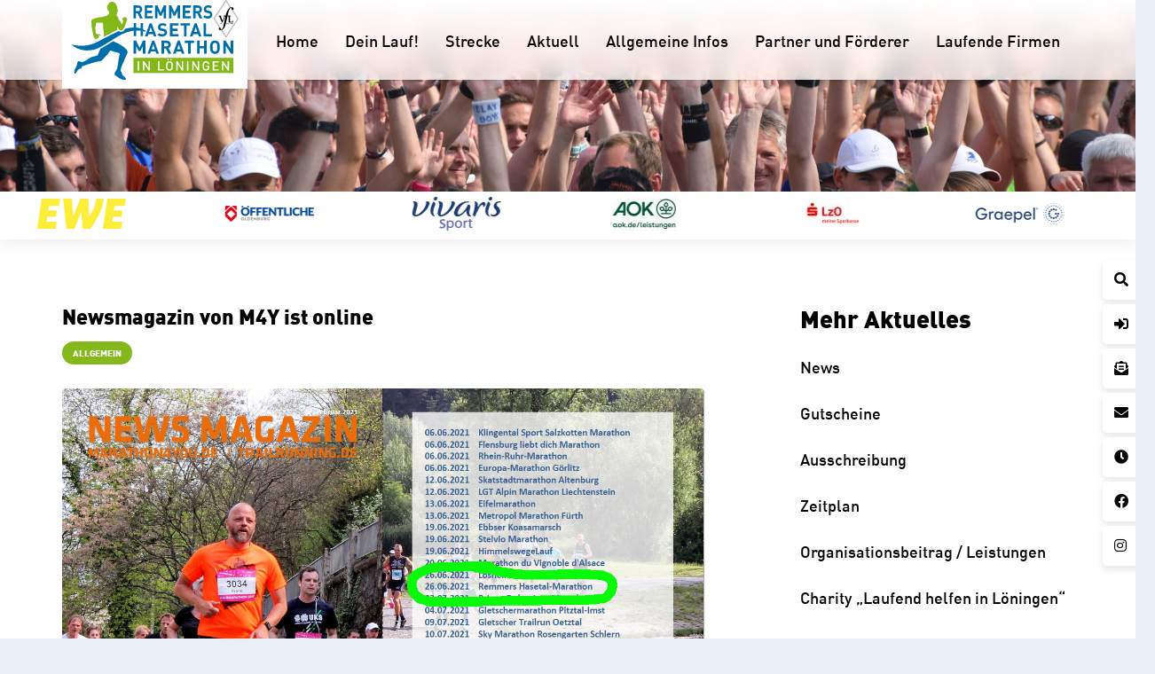

--- FILE ---
content_type: text/html; charset=UTF-8
request_url: https://remmers-hasetal-marathon.de/newsmagazin-von-m4y-ist-online/
body_size: 32312
content:
<!DOCTYPE HTML>
<html lang="de" prefix="og: https://ogp.me/ns#">
<head>
	<meta charset="UTF-8">
	
<!-- Suchmaschinen-Optimierung durch Rank Math PRO - https://rankmath.com/ -->
<title>Newsmagazin von M4Y ist online - Remmers-Hasetal-Marathon des VfL Löningen</title>
<meta name="description" content="Schon gesehen? Auch im neuen Newsmagazin Jan./Feb. 2021 von Marathon4You (M4Y) wird auf unseren Lauf hingewiesen. Wir freuen uns sehr darüber und sagen danke"/>
<meta name="robots" content="follow, index, max-snippet:-1, max-video-preview:-1, max-image-preview:large"/>
<link rel="canonical" href="https://remmers-hasetal-marathon.de/newsmagazin-von-m4y-ist-online/" />
<meta property="og:locale" content="de_DE" />
<meta property="og:type" content="article" />
<meta property="og:title" content="Newsmagazin von M4Y ist online - Remmers-Hasetal-Marathon des VfL Löningen" />
<meta property="og:description" content="Schon gesehen? Auch im neuen Newsmagazin Jan./Feb. 2021 von Marathon4You (M4Y) wird auf unseren Lauf hingewiesen. Wir freuen uns sehr darüber und sagen danke" />
<meta property="og:url" content="https://remmers-hasetal-marathon.de/newsmagazin-von-m4y-ist-online/" />
<meta property="og:site_name" content="Remmers-Hasetal-Marathon des VfL Löningen" />
<meta property="article:section" content="Allgemein" />
<meta property="og:updated_time" content="2024-06-19T15:09:25+02:00" />
<meta property="og:image" content="https://remmers-hasetal-marathon.de/wp-content/uploads/2021/02/m4ymagazin.jpg" />
<meta property="og:image:secure_url" content="https://remmers-hasetal-marathon.de/wp-content/uploads/2021/02/m4ymagazin.jpg" />
<meta property="og:image:width" content="1290" />
<meta property="og:image:height" content="909" />
<meta property="og:image:alt" content="zum Bild: Newsmagazin Jan./Feb. 2021 von Marathon4You (M4Y)." />
<meta property="og:image:type" content="image/jpeg" />
<meta property="article:published_time" content="2021-01-15T17:20:36+01:00" />
<meta property="article:modified_time" content="2024-06-19T15:09:25+02:00" />
<meta name="twitter:card" content="summary_large_image" />
<meta name="twitter:title" content="Newsmagazin von M4Y ist online - Remmers-Hasetal-Marathon des VfL Löningen" />
<meta name="twitter:description" content="Schon gesehen? Auch im neuen Newsmagazin Jan./Feb. 2021 von Marathon4You (M4Y) wird auf unseren Lauf hingewiesen. Wir freuen uns sehr darüber und sagen danke" />
<meta name="twitter:image" content="https://remmers-hasetal-marathon.de/wp-content/uploads/2021/02/m4ymagazin.jpg" />
<meta name="twitter:label1" content="Verfasst von" />
<meta name="twitter:data1" content="Stefan Beumker" />
<meta name="twitter:label2" content="Lesedauer" />
<meta name="twitter:data2" content="Weniger als eine Minute" />
<script type="application/ld+json" class="rank-math-schema-pro">{"@context":"https://schema.org","@graph":[{"@type":["SportsActivityLocation","Organization"],"@id":"https://remmers-hasetal-marathon.de/#organization","name":"Remmers-Hasetal-Marathon des VfL L\u00f6ningen","url":"https://remmers-hasetal-marathon.de","logo":{"@type":"ImageObject","@id":"https://remmers-hasetal-marathon.de/#logo","url":"https://remmers-hasetal-marathon.de/wp-content/uploads/2021/01/hasetal-marathon-logo.svg","contentUrl":"https://remmers-hasetal-marathon.de/wp-content/uploads/2021/01/hasetal-marathon-logo.svg","caption":"Remmers-Hasetal-Marathon des VfL L\u00f6ningen","inLanguage":"de"},"openingHours":["Monday,Tuesday,Wednesday,Thursday,Friday,Saturday,Sunday 09:00-17:00"],"image":{"@id":"https://remmers-hasetal-marathon.de/#logo"}},{"@type":"WebSite","@id":"https://remmers-hasetal-marathon.de/#website","url":"https://remmers-hasetal-marathon.de","name":"Remmers-Hasetal-Marathon des VfL L\u00f6ningen","publisher":{"@id":"https://remmers-hasetal-marathon.de/#organization"},"inLanguage":"de"},{"@type":"ImageObject","@id":"https://remmers-hasetal-marathon.de/wp-content/uploads/2021/02/m4ymagazin.jpg","url":"https://remmers-hasetal-marathon.de/wp-content/uploads/2021/02/m4ymagazin.jpg","width":"1290","height":"909","caption":"zum Bild: Newsmagazin Jan./Feb. 2021 von Marathon4You (M4Y).","inLanguage":"de"},{"@type":"WebPage","@id":"https://remmers-hasetal-marathon.de/newsmagazin-von-m4y-ist-online/#webpage","url":"https://remmers-hasetal-marathon.de/newsmagazin-von-m4y-ist-online/","name":"Newsmagazin von M4Y ist online - Remmers-Hasetal-Marathon des VfL L\u00f6ningen","datePublished":"2021-01-15T17:20:36+01:00","dateModified":"2024-06-19T15:09:25+02:00","isPartOf":{"@id":"https://remmers-hasetal-marathon.de/#website"},"primaryImageOfPage":{"@id":"https://remmers-hasetal-marathon.de/wp-content/uploads/2021/02/m4ymagazin.jpg"},"inLanguage":"de"},{"@type":"Person","@id":"https://remmers-hasetal-marathon.de/author/sbeumker/","name":"Stefan Beumker","url":"https://remmers-hasetal-marathon.de/author/sbeumker/","image":{"@type":"ImageObject","@id":"https://secure.gravatar.com/avatar/b18a9b4159b82eb328dc63b9ddb7c7699545a72aeaad6bbf89e56461e23e6d65?s=96&amp;d=mm&amp;r=g","url":"https://secure.gravatar.com/avatar/b18a9b4159b82eb328dc63b9ddb7c7699545a72aeaad6bbf89e56461e23e6d65?s=96&amp;d=mm&amp;r=g","caption":"Stefan Beumker","inLanguage":"de"},"worksFor":{"@id":"https://remmers-hasetal-marathon.de/#organization"}},{"@type":"BlogPosting","headline":"Newsmagazin von M4Y ist online - Remmers-Hasetal-Marathon des VfL L\u00f6ningen","datePublished":"2021-01-15T17:20:36+01:00","dateModified":"2024-06-19T15:09:25+02:00","articleSection":"Allgemein","author":{"@id":"https://remmers-hasetal-marathon.de/author/sbeumker/","name":"Stefan Beumker"},"publisher":{"@id":"https://remmers-hasetal-marathon.de/#organization"},"description":"Schon gesehen? Auch im neuen Newsmagazin\u00a0Jan./Feb. 2021 von Marathon4You (M4Y) wird auf unseren Lauf hingewiesen. Wir freuen uns sehr dar\u00fcber und sagen danke","name":"Newsmagazin von M4Y ist online - Remmers-Hasetal-Marathon des VfL L\u00f6ningen","@id":"https://remmers-hasetal-marathon.de/newsmagazin-von-m4y-ist-online/#richSnippet","isPartOf":{"@id":"https://remmers-hasetal-marathon.de/newsmagazin-von-m4y-ist-online/#webpage"},"image":{"@id":"https://remmers-hasetal-marathon.de/wp-content/uploads/2021/02/m4ymagazin.jpg"},"inLanguage":"de","mainEntityOfPage":{"@id":"https://remmers-hasetal-marathon.de/newsmagazin-von-m4y-ist-online/#webpage"}}]}</script>
<!-- /Rank Math WordPress SEO Plugin -->


<link rel="alternate" type="application/rss+xml" title="Remmers-Hasetal-Marathon des VfL Löningen &raquo; Feed" href="https://remmers-hasetal-marathon.de/feed/" />
<link rel="alternate" type="application/rss+xml" title="Remmers-Hasetal-Marathon des VfL Löningen &raquo; Kommentar-Feed" href="https://remmers-hasetal-marathon.de/comments/feed/" />
<link rel="alternate" type="application/rss+xml" title="Remmers-Hasetal-Marathon des VfL Löningen &raquo; Newsmagazin von M4Y ist online-Kommentar-Feed" href="https://remmers-hasetal-marathon.de/newsmagazin-von-m4y-ist-online/feed/" />
<link rel="alternate" title="oEmbed (JSON)" type="application/json+oembed" href="https://remmers-hasetal-marathon.de/wp-json/oembed/1.0/embed?url=https%3A%2F%2Fremmers-hasetal-marathon.de%2Fnewsmagazin-von-m4y-ist-online%2F" />
<link rel="alternate" title="oEmbed (XML)" type="text/xml+oembed" href="https://remmers-hasetal-marathon.de/wp-json/oembed/1.0/embed?url=https%3A%2F%2Fremmers-hasetal-marathon.de%2Fnewsmagazin-von-m4y-ist-online%2F&#038;format=xml" />
<meta name="viewport" content="width=device-width, initial-scale=1">
<meta name="theme-color" content="#f5f5f5">
<link rel="preload" href="https://remmers-hasetal-marathon.de/wp-content/uploads/2021/01/DINMed.woff" as="font" type="font/woff" crossorigin><link rel="preload" href="https://remmers-hasetal-marathon.de/wp-content/uploads/2021/01/DINMed.woff2" as="font" type="font/woff2" crossorigin><link rel="preload" href="https://remmers-hasetal-marathon.de/wp-content/uploads/2021/01/DINBla.woff" as="font" type="font/woff" crossorigin><link rel="preload" href="https://remmers-hasetal-marathon.de/wp-content/uploads/2021/01/DINBla.woff2" as="font" type="font/woff2" crossorigin><style id='wp-img-auto-sizes-contain-inline-css'>
img:is([sizes=auto i],[sizes^="auto," i]){contain-intrinsic-size:3000px 1500px}
/*# sourceURL=wp-img-auto-sizes-contain-inline-css */
</style>
<link rel='stylesheet' id='contact-form-7-css' href='https://remmers-hasetal-marathon.de/wp-content/plugins/contact-form-7/includes/css/styles.css' media='all' />
<link rel='stylesheet' id='borlabs-cookie-css' href='https://remmers-hasetal-marathon.de/wp-content/cache/borlabs-cookie/borlabs-cookie_1_de.css' media='all' />
<link rel='stylesheet' id='us-style-css' href='https://remmers-hasetal-marathon.de/wp-content/themes/Impreza/css/style.min.css' media='all' />
<link rel='stylesheet' id='us-ripple-css' href='https://remmers-hasetal-marathon.de/wp-content/themes/Impreza/common/css/base/ripple.css' media='all' />
<link rel='stylesheet' id='theme-style-css' href='https://remmers-hasetal-marathon.de/wp-content/themes/Impreza-child/style.css' media='all' />
<script id="borlabs-cookie-prioritize-js-extra">
var borlabsCookiePrioritized = {"domain":"remmers-hasetal-marathon.de","path":"/","version":"1","bots":"1","optInJS":{"statistics":{"google-analytics":"[base64]"},"marketing":{"facebook-pixel":"[base64]"}}};
//# sourceURL=borlabs-cookie-prioritize-js-extra
</script>
<script src="https://remmers-hasetal-marathon.de/wp-content/plugins/borlabs-cookie/assets/javascript/borlabs-cookie-prioritize.min.js" id="borlabs-cookie-prioritize-js"></script>
<script></script><link rel="https://api.w.org/" href="https://remmers-hasetal-marathon.de/wp-json/" /><link rel="alternate" title="JSON" type="application/json" href="https://remmers-hasetal-marathon.de/wp-json/wp/v2/posts/2205" /><link rel="EditURI" type="application/rsd+xml" title="RSD" href="https://remmers-hasetal-marathon.de/xmlrpc.php?rsd" />

<link rel='shortlink' href='https://remmers-hasetal-marathon.de/?p=2205' />
		<script id="us_add_no_touch">
			if ( ! /Android|webOS|iPhone|iPad|iPod|BlackBerry|IEMobile|Opera Mini/i.test( navigator.userAgent ) ) {
				document.documentElement.classList.add( "no-touch" );
			}
		</script>
				<script id="us_color_scheme_switch_class">
			if ( document.cookie.includes( "us_color_scheme_switch_is_on=true" ) ) {
				document.documentElement.classList.add( "us-color-scheme-on" );
			}
		</script>
		<meta name="facebook-domain-verification" content="j2ptjhpj2b6tqeieo7mfs56ux57nzl" /><meta name="generator" content="Powered by WPBakery Page Builder - drag and drop page builder for WordPress."/>
<link rel="icon" href="https://remmers-hasetal-marathon.de/wp-content/uploads/2021/01/Favicon-40x40.png" sizes="32x32" />
<link rel="icon" href="https://remmers-hasetal-marathon.de/wp-content/uploads/2021/01/Favicon-300x300.png" sizes="192x192" />
<link rel="apple-touch-icon" href="https://remmers-hasetal-marathon.de/wp-content/uploads/2021/01/Favicon-300x300.png" />
<meta name="msapplication-TileImage" content="https://remmers-hasetal-marathon.de/wp-content/uploads/2021/01/Favicon-300x300.png" />
		<style id="wp-custom-css">
			@media (max-width: 599px)
.l-header.pos_fixed~.l-main .l-section.type_sticky {
    top: 20px!Important;
}

@media only screen and (max-device-width:900px) {
.en_startbild{
	transition: height 999999s
}
	body header.sticky .l-subheader.at_middle{
		    background: linear-gradient(
180deg
,#ffffff,rgba(255,255,255,1));
	}
}


@media only screen and (max-width:767px){
	.l-header.pos_fixed~.l-main .l-section.type_sticky {
		top:0px!important;
	}
}


/*
@media (prefers-color-scheme: dark) {
	.l-subheader.at_middle, .l-subheader.at_middle .w-dropdown-list, .l-subheader.at_middle .type_mobile .w-nav-list.level_1{
		    background: linear-gradient(
180deg
,rgba(0,0,0,0.85),rgba(0,0,0,0.65))!important;
	}
	
body .us-btn-style_4, .no-touch body .us-btn-style_4:hover {
background:var(--color-content-bg-alt)!important;
color:var(--color-content-text)!important;
	}
	
	.layout_258 article .w-grid-item-h, .wpb_widgetised_column .widget_text, .en_kasten > .vc_column-inner, body .en_newsletter {
		background:var(--color-content-bg-alt)!important;
	}
	
	.en_startbild .en_blur .vc_column-inner {
		background:rgba(0,0,0,0.65)!important;
	}
	
	body .en_startbild .en_blur *{
		color:#fff!important;
	}
	
}

*/		</style>
		<noscript><style> .wpb_animate_when_almost_visible { opacity: 1; }</style></noscript>		<style id="us-icon-fonts">@font-face{font-display:swap;font-style:normal;font-family:"fontawesome";font-weight:900;src:url("https://remmers-hasetal-marathon.de/wp-content/themes/Impreza/fonts/fa-solid-900.woff2?ver=8.42") format("woff2")}.fas{font-family:"fontawesome";font-weight:900}@font-face{font-display:swap;font-style:normal;font-family:"fontawesome";font-weight:400;src:url("https://remmers-hasetal-marathon.de/wp-content/themes/Impreza/fonts/fa-regular-400.woff2?ver=8.42") format("woff2")}.far{font-family:"fontawesome";font-weight:400}@font-face{font-display:swap;font-style:normal;font-family:"fontawesome";font-weight:300;src:url("https://remmers-hasetal-marathon.de/wp-content/themes/Impreza/fonts/fa-light-300.woff2?ver=8.42") format("woff2")}.fal{font-family:"fontawesome";font-weight:300}@font-face{font-display:swap;font-style:normal;font-family:"Font Awesome 5 Duotone";font-weight:900;src:url("https://remmers-hasetal-marathon.de/wp-content/themes/Impreza/fonts/fa-duotone-900.woff2?ver=8.42") format("woff2")}.fad{font-family:"Font Awesome 5 Duotone";font-weight:900}.fad{position:relative}.fad:before{position:absolute}.fad:after{opacity:0.4}@font-face{font-display:swap;font-style:normal;font-family:"Font Awesome 5 Brands";font-weight:400;src:url("https://remmers-hasetal-marathon.de/wp-content/themes/Impreza/fonts/fa-brands-400.woff2?ver=8.42") format("woff2")}.fab{font-family:"Font Awesome 5 Brands";font-weight:400}@font-face{font-display:block;font-style:normal;font-family:"Material Icons";font-weight:400;src:url("https://remmers-hasetal-marathon.de/wp-content/themes/Impreza/fonts/material-icons.woff2?ver=8.42") format("woff2")}.material-icons{font-family:"Material Icons";font-weight:400}</style>
				<style id="us-theme-options-css">:root{--color-header-middle-bg:#ffffff;--color-header-middle-bg-grad:#ffffff;--color-header-middle-text:#000000;--color-header-middle-text-hover:#000000;--color-header-transparent-bg:rgba(0,0,0,0.75);--color-header-transparent-bg-grad:rgba(0,0,0,0.75);--color-header-transparent-text:#000000;--color-header-transparent-text-hover:#036dab;--color-chrome-toolbar:#f5f5f5;--color-header-top-bg:#f5f5f5;--color-header-top-bg-grad:linear-gradient(0deg,#f5f5f5,#fff);--color-header-top-text:#000000;--color-header-top-text-hover:#000000;--color-header-top-transparent-bg:rgba(0,0,0,0.2);--color-header-top-transparent-bg-grad:rgba(0,0,0,0.2);--color-header-top-transparent-text:rgba(255,255,255,0.66);--color-header-top-transparent-text-hover:#fff;--color-content-bg:#ffffff;--color-content-bg-grad:#ffffff;--color-content-bg-alt:#eaeff5;--color-content-bg-alt-grad:#eaeff5;--color-content-border:#eaeff5;--color-content-heading:#000000;--color-content-heading-grad:#000000;--color-content-text:#000000;--color-content-link:#84b81c;--color-content-link-hover:#036dab;--color-content-primary:#84b81c;--color-content-primary-grad:#84b81c;--color-content-secondary:#036dab;--color-content-secondary-grad:#036dab;--color-content-faded:#999999;--color-content-overlay:rgba(0,0,0,0.75);--color-content-overlay-grad:rgba(0,0,0,0.75);--color-alt-content-bg:#eaeff5;--color-alt-content-bg-grad:#eaeff5;--color-alt-content-bg-alt:#ffffff;--color-alt-content-bg-alt-grad:#ffffff;--color-alt-content-border:#eaeff5;--color-alt-content-heading:#000000;--color-alt-content-heading-grad:#000000;--color-alt-content-text:#000000;--color-alt-content-link:#84b81c;--color-alt-content-link-hover:#036dab;--color-alt-content-primary:#84b81c;--color-alt-content-primary-grad:#84b81c;--color-alt-content-secondary:#036dab;--color-alt-content-secondary-grad:#036dab;--color-alt-content-faded:#999999;--color-alt-content-overlay:#84b81c;--color-alt-content-overlay-grad:linear-gradient(135deg,#84b81c,rgba(131,181,22,0.75));--color-footer-bg:#036dab;--color-footer-bg-grad:#036dab;--color-footer-bg-alt:#036dab;--color-footer-bg-alt-grad:#036dab;--color-footer-border:#036dab;--color-footer-text:#ffffff;--color-footer-link:#ffffff;--color-footer-link-hover:#84b81c;--color-subfooter-bg:#84b81c;--color-subfooter-bg-grad:#84b81c;--color-subfooter-bg-alt:#ffffff;--color-subfooter-bg-alt-grad:#ffffff;--color-subfooter-border:#84b81c;--color-subfooter-text:#ffffff;--color-subfooter-link:#ffffff;--color-subfooter-link-hover:#036dab;--color-content-primary-faded:rgba(132,184,28,0.15);--box-shadow:0 5px 15px rgba(0,0,0,.15);--box-shadow-up:0 -5px 15px rgba(0,0,0,.15);--site-canvas-width:1300px;--site-content-width:1140px;--site-sidebar-width:25%;--text-block-margin-bottom:1.5rem;--focus-outline-width:2px}@font-face{font-display:swap;font-style:normal;font-family:"DIN Pro";font-weight:400;src:url(/wp-content/uploads/2021/01/DINMed.woff) format("woff"),url(/wp-content/uploads/2021/01/DINMed.woff2) format("woff2")}@font-face{font-display:swap;font-style:normal;font-family:"DIN Pro";font-weight:700;src:url(/wp-content/uploads/2021/01/DINBla.woff) format("woff"),url(/wp-content/uploads/2021/01/DINBla.woff2) format("woff2")}:root{--font-family:"DIN Pro";--font-size:18px;--line-height:28px;--font-weight:400;--bold-font-weight:700;--h1-font-family:"DIN Pro";--h1-font-size:3.0rem;--h1-line-height:1.2;--h1-font-weight:600;--h1-bold-font-weight:700;--h1-text-transform:none;--h1-font-style:normal;--h1-letter-spacing:0;--h1-margin-bottom:1.5rem;--h2-font-family:var(--h1-font-family);--h2-font-size:2.0rem;--h2-line-height:1.2;--h2-font-weight:var(--h1-font-weight);--h2-bold-font-weight:var(--h1-bold-font-weight);--h2-text-transform:var(--h1-text-transform);--h2-font-style:var(--h1-font-style);--h2-letter-spacing:0;--h2-margin-bottom:1.5rem;--h3-font-family:var(--h1-font-family);--h3-font-size:1.7rem;--h3-line-height:1.2;--h3-font-weight:var(--h1-font-weight);--h3-bold-font-weight:var(--h1-bold-font-weight);--h3-text-transform:var(--h1-text-transform);--h3-font-style:var(--h1-font-style);--h3-letter-spacing:0;--h3-margin-bottom:1.5rem;--h4-font-family:var(--h1-font-family);--h4-font-size:1.5rem;--h4-line-height:1.2;--h4-font-weight:var(--h1-font-weight);--h4-bold-font-weight:var(--h1-bold-font-weight);--h4-text-transform:var(--h1-text-transform);--h4-font-style:var(--h1-font-style);--h4-letter-spacing:0;--h4-margin-bottom:1.5rem;--h5-font-family:var(--h1-font-family);--h5-font-size:1.4rem;--h5-line-height:1.2;--h5-font-weight:var(--h1-font-weight);--h5-bold-font-weight:var(--h1-bold-font-weight);--h5-text-transform:var(--h1-text-transform);--h5-font-style:var(--h1-font-style);--h5-letter-spacing:0;--h5-margin-bottom:1.5rem;--h6-font-family:var(--h1-font-family);--h6-font-size:1.3rem;--h6-line-height:1.2;--h6-font-weight:var(--h1-font-weight);--h6-bold-font-weight:var(--h1-bold-font-weight);--h6-text-transform:var(--h1-text-transform);--h6-font-style:var(--h1-font-style);--h6-letter-spacing:0;--h6-margin-bottom:1.5rem}@media (max-width:600px){:root{--font-size:16px}}h1{font-family:var(--h1-font-family,inherit);font-weight:var(--h1-font-weight,inherit);font-size:var(--h1-font-size,inherit);font-style:var(--h1-font-style,inherit);line-height:var(--h1-line-height,1.4);letter-spacing:var(--h1-letter-spacing,inherit);text-transform:var(--h1-text-transform,inherit);margin-bottom:var(--h1-margin-bottom,1.5rem)}h1>strong{font-weight:var(--h1-bold-font-weight,bold)}h2{font-family:var(--h2-font-family,inherit);font-weight:var(--h2-font-weight,inherit);font-size:var(--h2-font-size,inherit);font-style:var(--h2-font-style,inherit);line-height:var(--h2-line-height,1.4);letter-spacing:var(--h2-letter-spacing,inherit);text-transform:var(--h2-text-transform,inherit);margin-bottom:var(--h2-margin-bottom,1.5rem)}h2>strong{font-weight:var(--h2-bold-font-weight,bold)}h3{font-family:var(--h3-font-family,inherit);font-weight:var(--h3-font-weight,inherit);font-size:var(--h3-font-size,inherit);font-style:var(--h3-font-style,inherit);line-height:var(--h3-line-height,1.4);letter-spacing:var(--h3-letter-spacing,inherit);text-transform:var(--h3-text-transform,inherit);margin-bottom:var(--h3-margin-bottom,1.5rem)}h3>strong{font-weight:var(--h3-bold-font-weight,bold)}h4{font-family:var(--h4-font-family,inherit);font-weight:var(--h4-font-weight,inherit);font-size:var(--h4-font-size,inherit);font-style:var(--h4-font-style,inherit);line-height:var(--h4-line-height,1.4);letter-spacing:var(--h4-letter-spacing,inherit);text-transform:var(--h4-text-transform,inherit);margin-bottom:var(--h4-margin-bottom,1.5rem)}h4>strong{font-weight:var(--h4-bold-font-weight,bold)}h5{font-family:var(--h5-font-family,inherit);font-weight:var(--h5-font-weight,inherit);font-size:var(--h5-font-size,inherit);font-style:var(--h5-font-style,inherit);line-height:var(--h5-line-height,1.4);letter-spacing:var(--h5-letter-spacing,inherit);text-transform:var(--h5-text-transform,inherit);margin-bottom:var(--h5-margin-bottom,1.5rem)}h5>strong{font-weight:var(--h5-bold-font-weight,bold)}h6{font-family:var(--h6-font-family,inherit);font-weight:var(--h6-font-weight,inherit);font-size:var(--h6-font-size,inherit);font-style:var(--h6-font-style,inherit);line-height:var(--h6-line-height,1.4);letter-spacing:var(--h6-letter-spacing,inherit);text-transform:var(--h6-text-transform,inherit);margin-bottom:var(--h6-margin-bottom,1.5rem)}h6>strong{font-weight:var(--h6-bold-font-weight,bold)}body{background:var(--color-content-bg-alt)}@media (max-width:1230px){.l-main .aligncenter{max-width:calc(100vw - 5rem)}}@media (min-width:1281px){body.usb_preview .hide_on_default{opacity:0.25!important}.vc_hidden-lg,body:not(.usb_preview) .hide_on_default{display:none!important}.default_align_left{text-align:left;justify-content:flex-start}.default_align_right{text-align:right;justify-content:flex-end}.default_align_center{text-align:center;justify-content:center}.w-hwrapper.default_align_center>*{margin-left:calc( var(--hwrapper-gap,1.2rem) / 2 );margin-right:calc( var(--hwrapper-gap,1.2rem) / 2 )}.default_align_justify{justify-content:space-between}.w-hwrapper>.default_align_justify,.default_align_justify>.w-btn{width:100%}*:not(.w-hwrapper:not(.wrap))>.w-btn-wrapper:not([class*="default_align_none"]):not(.align_none){display:block;margin-inline-end:0}}@media (min-width:1025px) and (max-width:1280px){body.usb_preview .hide_on_laptops{opacity:0.25!important}.vc_hidden-md,body:not(.usb_preview) .hide_on_laptops{display:none!important}.laptops_align_left{text-align:left;justify-content:flex-start}.laptops_align_right{text-align:right;justify-content:flex-end}.laptops_align_center{text-align:center;justify-content:center}.w-hwrapper.laptops_align_center>*{margin-left:calc( var(--hwrapper-gap,1.2rem) / 2 );margin-right:calc( var(--hwrapper-gap,1.2rem) / 2 )}.laptops_align_justify{justify-content:space-between}.w-hwrapper>.laptops_align_justify,.laptops_align_justify>.w-btn{width:100%}*:not(.w-hwrapper:not(.wrap))>.w-btn-wrapper:not([class*="laptops_align_none"]):not(.align_none){display:block;margin-inline-end:0}.g-cols.via_grid[style*="--laptops-columns-gap"]{gap:var(--laptops-columns-gap,3rem)}}@media (min-width:601px) and (max-width:1024px){body.usb_preview .hide_on_tablets{opacity:0.25!important}.vc_hidden-sm,body:not(.usb_preview) .hide_on_tablets{display:none!important}.tablets_align_left{text-align:left;justify-content:flex-start}.tablets_align_right{text-align:right;justify-content:flex-end}.tablets_align_center{text-align:center;justify-content:center}.w-hwrapper.tablets_align_center>*{margin-left:calc( var(--hwrapper-gap,1.2rem) / 2 );margin-right:calc( var(--hwrapper-gap,1.2rem) / 2 )}.tablets_align_justify{justify-content:space-between}.w-hwrapper>.tablets_align_justify,.tablets_align_justify>.w-btn{width:100%}*:not(.w-hwrapper:not(.wrap))>.w-btn-wrapper:not([class*="tablets_align_none"]):not(.align_none){display:block;margin-inline-end:0}.g-cols.via_grid[style*="--tablets-columns-gap"]{gap:var(--tablets-columns-gap,3rem)}}@media (max-width:600px){body.usb_preview .hide_on_mobiles{opacity:0.25!important}.vc_hidden-xs,body:not(.usb_preview) .hide_on_mobiles{display:none!important}.mobiles_align_left{text-align:left;justify-content:flex-start}.mobiles_align_right{text-align:right;justify-content:flex-end}.mobiles_align_center{text-align:center;justify-content:center}.w-hwrapper.mobiles_align_center>*{margin-left:calc( var(--hwrapper-gap,1.2rem) / 2 );margin-right:calc( var(--hwrapper-gap,1.2rem) / 2 )}.mobiles_align_justify{justify-content:space-between}.w-hwrapper>.mobiles_align_justify,.mobiles_align_justify>.w-btn{width:100%}.w-hwrapper.stack_on_mobiles{display:block}.w-hwrapper.stack_on_mobiles>:not(script){display:block;margin:0 0 var(--hwrapper-gap,1.2rem)}.w-hwrapper.stack_on_mobiles>:last-child{margin-bottom:0}*:not(.w-hwrapper:not(.wrap))>.w-btn-wrapper:not([class*="mobiles_align_none"]):not(.align_none){display:block;margin-inline-end:0}.g-cols.via_grid[style*="--mobiles-columns-gap"]{gap:var(--mobiles-columns-gap,1.5rem)}}@media (max-width:600px){.g-cols.type_default>div[class*="vc_col-xs-"]{margin-top:1rem;margin-bottom:1rem}.g-cols>div:not([class*="vc_col-xs-"]){width:100%;margin:0 0 1.5rem}.g-cols.reversed>div:last-of-type{order:-1}.g-cols.type_boxes>div,.g-cols.reversed>div:first-child,.g-cols:not(.reversed)>div:last-child,.g-cols>div.has_bg_color{margin-bottom:0}.vc_col-xs-1{width:8.3333%}.vc_col-xs-2{width:16.6666%}.vc_col-xs-1\/5{width:20%}.vc_col-xs-3{width:25%}.vc_col-xs-4{width:33.3333%}.vc_col-xs-2\/5{width:40%}.vc_col-xs-5{width:41.6666%}.vc_col-xs-6{width:50%}.vc_col-xs-7{width:58.3333%}.vc_col-xs-3\/5{width:60%}.vc_col-xs-8{width:66.6666%}.vc_col-xs-9{width:75%}.vc_col-xs-4\/5{width:80%}.vc_col-xs-10{width:83.3333%}.vc_col-xs-11{width:91.6666%}.vc_col-xs-12{width:100%}.vc_col-xs-offset-0{margin-left:0}.vc_col-xs-offset-1{margin-left:8.3333%}.vc_col-xs-offset-2{margin-left:16.6666%}.vc_col-xs-offset-1\/5{margin-left:20%}.vc_col-xs-offset-3{margin-left:25%}.vc_col-xs-offset-4{margin-left:33.3333%}.vc_col-xs-offset-2\/5{margin-left:40%}.vc_col-xs-offset-5{margin-left:41.6666%}.vc_col-xs-offset-6{margin-left:50%}.vc_col-xs-offset-7{margin-left:58.3333%}.vc_col-xs-offset-3\/5{margin-left:60%}.vc_col-xs-offset-8{margin-left:66.6666%}.vc_col-xs-offset-9{margin-left:75%}.vc_col-xs-offset-4\/5{margin-left:80%}.vc_col-xs-offset-10{margin-left:83.3333%}.vc_col-xs-offset-11{margin-left:91.6666%}.vc_col-xs-offset-12{margin-left:100%}}@media (min-width:601px){.vc_col-sm-1{width:8.3333%}.vc_col-sm-2{width:16.6666%}.vc_col-sm-1\/5{width:20%}.vc_col-sm-3{width:25%}.vc_col-sm-4{width:33.3333%}.vc_col-sm-2\/5{width:40%}.vc_col-sm-5{width:41.6666%}.vc_col-sm-6{width:50%}.vc_col-sm-7{width:58.3333%}.vc_col-sm-3\/5{width:60%}.vc_col-sm-8{width:66.6666%}.vc_col-sm-9{width:75%}.vc_col-sm-4\/5{width:80%}.vc_col-sm-10{width:83.3333%}.vc_col-sm-11{width:91.6666%}.vc_col-sm-12{width:100%}.vc_col-sm-offset-0{margin-left:0}.vc_col-sm-offset-1{margin-left:8.3333%}.vc_col-sm-offset-2{margin-left:16.6666%}.vc_col-sm-offset-1\/5{margin-left:20%}.vc_col-sm-offset-3{margin-left:25%}.vc_col-sm-offset-4{margin-left:33.3333%}.vc_col-sm-offset-2\/5{margin-left:40%}.vc_col-sm-offset-5{margin-left:41.6666%}.vc_col-sm-offset-6{margin-left:50%}.vc_col-sm-offset-7{margin-left:58.3333%}.vc_col-sm-offset-3\/5{margin-left:60%}.vc_col-sm-offset-8{margin-left:66.6666%}.vc_col-sm-offset-9{margin-left:75%}.vc_col-sm-offset-4\/5{margin-left:80%}.vc_col-sm-offset-10{margin-left:83.3333%}.vc_col-sm-offset-11{margin-left:91.6666%}.vc_col-sm-offset-12{margin-left:100%}}@media (min-width:1025px){.vc_col-md-1{width:8.3333%}.vc_col-md-2{width:16.6666%}.vc_col-md-1\/5{width:20%}.vc_col-md-3{width:25%}.vc_col-md-4{width:33.3333%}.vc_col-md-2\/5{width:40%}.vc_col-md-5{width:41.6666%}.vc_col-md-6{width:50%}.vc_col-md-7{width:58.3333%}.vc_col-md-3\/5{width:60%}.vc_col-md-8{width:66.6666%}.vc_col-md-9{width:75%}.vc_col-md-4\/5{width:80%}.vc_col-md-10{width:83.3333%}.vc_col-md-11{width:91.6666%}.vc_col-md-12{width:100%}.vc_col-md-offset-0{margin-left:0}.vc_col-md-offset-1{margin-left:8.3333%}.vc_col-md-offset-2{margin-left:16.6666%}.vc_col-md-offset-1\/5{margin-left:20%}.vc_col-md-offset-3{margin-left:25%}.vc_col-md-offset-4{margin-left:33.3333%}.vc_col-md-offset-2\/5{margin-left:40%}.vc_col-md-offset-5{margin-left:41.6666%}.vc_col-md-offset-6{margin-left:50%}.vc_col-md-offset-7{margin-left:58.3333%}.vc_col-md-offset-3\/5{margin-left:60%}.vc_col-md-offset-8{margin-left:66.6666%}.vc_col-md-offset-9{margin-left:75%}.vc_col-md-offset-4\/5{margin-left:80%}.vc_col-md-offset-10{margin-left:83.3333%}.vc_col-md-offset-11{margin-left:91.6666%}.vc_col-md-offset-12{margin-left:100%}}@media (min-width:1281px){.vc_col-lg-1{width:8.3333%}.vc_col-lg-2{width:16.6666%}.vc_col-lg-1\/5{width:20%}.vc_col-lg-3{width:25%}.vc_col-lg-4{width:33.3333%}.vc_col-lg-2\/5{width:40%}.vc_col-lg-5{width:41.6666%}.vc_col-lg-6{width:50%}.vc_col-lg-7{width:58.3333%}.vc_col-lg-3\/5{width:60%}.vc_col-lg-8{width:66.6666%}.vc_col-lg-9{width:75%}.vc_col-lg-4\/5{width:80%}.vc_col-lg-10{width:83.3333%}.vc_col-lg-11{width:91.6666%}.vc_col-lg-12{width:100%}.vc_col-lg-offset-0{margin-left:0}.vc_col-lg-offset-1{margin-left:8.3333%}.vc_col-lg-offset-2{margin-left:16.6666%}.vc_col-lg-offset-1\/5{margin-left:20%}.vc_col-lg-offset-3{margin-left:25%}.vc_col-lg-offset-4{margin-left:33.3333%}.vc_col-lg-offset-2\/5{margin-left:40%}.vc_col-lg-offset-5{margin-left:41.6666%}.vc_col-lg-offset-6{margin-left:50%}.vc_col-lg-offset-7{margin-left:58.3333%}.vc_col-lg-offset-3\/5{margin-left:60%}.vc_col-lg-offset-8{margin-left:66.6666%}.vc_col-lg-offset-9{margin-left:75%}.vc_col-lg-offset-4\/5{margin-left:80%}.vc_col-lg-offset-10{margin-left:83.3333%}.vc_col-lg-offset-11{margin-left:91.6666%}.vc_col-lg-offset-12{margin-left:100%}}@media (min-width:601px) and (max-width:1024px){.g-cols.via_flex.type_default>div[class*="vc_col-md-"],.g-cols.via_flex.type_default>div[class*="vc_col-lg-"]{margin-top:1rem;margin-bottom:1rem}}@media (min-width:1025px) and (max-width:1280px){.g-cols.via_flex.type_default>div[class*="vc_col-lg-"]{margin-top:1rem;margin-bottom:1rem}}div[class|="vc_col"].stretched{container-type:inline-size}@container (width >= calc(100cqw - 2rem)) and (min-width:calc(768px - 2rem)){.g-cols.via_flex.type_default>div[class|="vc_col"].stretched>.vc_column-inner{margin:-1rem}}@media (max-width:767px){.l-canvas{overflow:hidden}.g-cols.stacking_default.reversed>div:last-of-type{order:-1}.g-cols.stacking_default.via_flex>div:not([class*="vc_col-xs"]){width:100%;margin:0 0 1.5rem}.g-cols.stacking_default.via_grid.mobiles-cols_1{grid-template-columns:100%}.g-cols.stacking_default.via_flex.type_boxes>div,.g-cols.stacking_default.via_flex.reversed>div:first-child,.g-cols.stacking_default.via_flex:not(.reversed)>div:last-child,.g-cols.stacking_default.via_flex>div.has_bg_color{margin-bottom:0}.g-cols.stacking_default.via_flex.type_default>.wpb_column.stretched{margin-left:-1rem;margin-right:-1rem}.g-cols.stacking_default.via_grid.mobiles-cols_1>.wpb_column.stretched,.g-cols.stacking_default.via_flex.type_boxes>.wpb_column.stretched{margin-left:var(--margin-inline-stretch);margin-right:var(--margin-inline-stretch)}.vc_column-inner.type_sticky>.wpb_wrapper,.vc_column_container.type_sticky>.vc_column-inner{top:0!important}}@media (min-width:768px){body:not(.rtl) .l-section.for_sidebar.at_left>div>.l-sidebar,.rtl .l-section.for_sidebar.at_right>div>.l-sidebar{order:-1}.vc_column_container.type_sticky>.vc_column-inner,.vc_column-inner.type_sticky>.wpb_wrapper{position:-webkit-sticky;position:sticky}.l-section.type_sticky{position:-webkit-sticky;position:sticky;top:0;z-index:21;transition:top 0.3s cubic-bezier(.78,.13,.15,.86) 0.1s}.header_hor .l-header.post_fixed.sticky_auto_hide{z-index:22}.admin-bar .l-section.type_sticky{top:32px}.l-section.type_sticky>.l-section-h{transition:padding-top 0.3s}.header_hor .l-header.pos_fixed:not(.down)~.l-main .l-section.type_sticky:not(:first-of-type){top:var(--header-sticky-height)}.admin-bar.header_hor .l-header.pos_fixed:not(.down)~.l-main .l-section.type_sticky:not(:first-of-type){top:calc( var(--header-sticky-height) + 32px )}.header_hor .l-header.pos_fixed.sticky:not(.down)~.l-main .l-section.type_sticky:first-of-type>.l-section-h{padding-top:var(--header-sticky-height)}.header_hor.headerinpos_bottom .l-header.pos_fixed.sticky:not(.down)~.l-main .l-section.type_sticky:first-of-type>.l-section-h{padding-bottom:var(--header-sticky-height)!important}}@media (max-width:600px){.w-form-row.for_submit[style*=btn-size-mobiles] .w-btn{font-size:var(--btn-size-mobiles)!important}}:focus-visible,input[type=checkbox]:focus-visible + i,input[type=checkbox]:focus-visible~.w-color-switch-box,.w-nav-arrow:focus-visible::before,.woocommerce-mini-cart-item:has(:focus-visible),.w-filter-item-value.w-btn:has(:focus-visible){outline-width:var(--focus-outline-width,2px );outline-style:solid;outline-offset:2px;outline-color:var(--color-content-primary)}.w-toplink,.w-header-show{background:rgba(0,0,0,0.3)}.no-touch .w-toplink.active:hover,.no-touch .w-header-show:hover{background:var(--color-content-primary-grad)}button[type=submit]:not(.w-btn),input[type=submit]:not(.w-btn),.us-nav-style_1>*,.navstyle_1>.owl-nav button,.us-btn-style_1{font-family:var(--font-family);font-style:normal;text-transform:uppercase;font-size:16px;line-height:1.2!important;font-weight:700;letter-spacing:0em;padding:0.8em 1.8em;transition-duration:.3s;border-radius:0.3em;transition-timing-function:ease;--btn-height:calc(1.2em + 2 * 0.8em);background:var(--color-content-link);border-color:transparent;border-image:none;color:#ffffff!important;box-shadow:0 0em 0em 0 rgba(0,0,0,0.2)}button[type=submit]:not(.w-btn):before,input[type=submit]:not(.w-btn),.us-nav-style_1>*:before,.navstyle_1>.owl-nav button:before,.us-btn-style_1:before{border-width:0px}.no-touch button[type=submit]:not(.w-btn):hover,.no-touch input[type=submit]:not(.w-btn):hover,.w-filter-item-value.us-btn-style_1:has(input:checked),.us-nav-style_1>span.current,.no-touch .us-nav-style_1>a:hover,.no-touch .navstyle_1>.owl-nav button:hover,.no-touch .us-btn-style_1:hover{background:var(--color-content-link-hover);border-color:transparent;border-image:none;color:#ffffff!important;box-shadow:0 0em 0em 0 rgba(0,0,0,0.2)}.us-nav-style_3>*,.navstyle_3>.owl-nav button,.us-btn-style_3{font-family:var(--font-family);font-style:normal;text-transform:uppercase;font-size:16px;line-height:1.20!important;font-weight:700;letter-spacing:0em;padding:0.8em 1.8em;transition-duration:.3s;border-radius:0.3em;transition-timing-function:ease;--btn-height:calc(1.20em + 2 * 0.8em);background:var(--color-content-link);border-color:transparent;border-image:none;color:#ffffff!important;box-shadow:0 0em 0em 0 rgba(0,0,0,0.2)}.us-nav-style_3>*:before,.navstyle_3>.owl-nav button:before,.us-btn-style_3:before{border-width:0px}.w-filter-item-value.us-btn-style_3:has(input:checked),.us-nav-style_3>span.current,.no-touch .us-nav-style_3>a:hover,.no-touch .navstyle_3>.owl-nav button:hover,.no-touch .us-btn-style_3:hover{background:#ffffff;border-color:transparent;border-image:none;color:var(--color-content-link-hover)!important;box-shadow:0 0em 0em 0 rgba(0,0,0,0.2)}.us-nav-style_2>*,.navstyle_2>.owl-nav button,.us-btn-style_2{font-family:var(--font-family);font-style:normal;text-transform:uppercase;font-size:16px;line-height:1.20!important;font-weight:700;letter-spacing:0em;padding:0.8em 1.8em;transition-duration:.3s;border-radius:0.3em;transition-timing-function:ease;--btn-height:calc(1.20em + 2 * 0.8em);background:var(--color-content-link-hover);border-color:transparent;border-image:none;color:#ffffff!important;box-shadow:0 0em 0em 0 rgba(0,0,0,0.2)}.us-nav-style_2>*:before,.navstyle_2>.owl-nav button:before,.us-btn-style_2:before{border-width:0px}.w-filter-item-value.us-btn-style_2:has(input:checked),.us-nav-style_2>span.current,.no-touch .us-nav-style_2>a:hover,.no-touch .navstyle_2>.owl-nav button:hover,.no-touch .us-btn-style_2:hover{background:var(--color-content-link);border-color:transparent;border-image:none;color:#ffffff!important;box-shadow:0 0em 0em 0 rgba(0,0,0,0.2)}.us-nav-style_4>*,.navstyle_4>.owl-nav button,.us-btn-style_4{font-family:var(--font-family);font-style:normal;text-transform:uppercase;font-size:16px;line-height:1.20!important;font-weight:700;letter-spacing:0em;padding:0.8em 0.8em;transition-duration:.3s;border-radius:0.3em;transition-timing-function:ease;--btn-height:calc(1.20em + 2 * 0.8em);background:#ffffff;border-color:transparent;border-image:none;color:#000000!important;box-shadow:0 0.25em 0.5em 0 rgba(0,0,0,0.1)}.us-nav-style_4>*:before,.navstyle_4>.owl-nav button:before,.us-btn-style_4:before{border-width:0px}.w-filter-item-value.us-btn-style_4:has(input:checked),.us-nav-style_4>span.current,.no-touch .us-nav-style_4>a:hover,.no-touch .navstyle_4>.owl-nav button:hover,.no-touch .us-btn-style_4:hover{background:#ffffff;border-color:transparent;border-image:none;color:#000000!important;box-shadow:0 0.25em 0.5em 0 rgba(0,0,0,0.1)}:root{--inputs-font-family:inherit;--inputs-font-size:1rem;--inputs-font-weight:400;--inputs-letter-spacing:0em;--inputs-text-transform:none;--inputs-height:2.8rem;--inputs-padding:0.8rem;--inputs-checkbox-size:1.5em;--inputs-border-width:0px;--inputs-border-radius:5px;--inputs-background:var(--color-content-bg-alt);--inputs-border-color:var(--color-content-border);--inputs-text-color:var(--color-content-text);--inputs-box-shadow:0px 1px 0px 0px rgba(0,0,0,0.08) inset;--inputs-focus-background:var(--color-content-bg-alt);--inputs-focus-border-color:var(--color-content-border);--inputs-focus-text-color:var(--color-content-text);--inputs-focus-box-shadow:0px 0px 0px 2px var(--color-content-primary)}.color_alternate input:not([type=submit]),.color_alternate textarea,.color_alternate select,.color_alternate .move_label .w-form-row-label{background:var(--color-alt-content-bg-alt-grad)}.color_footer-top input:not([type=submit]),.color_footer-top textarea,.color_footer-top select,.color_footer-top .w-form-row.move_label .w-form-row-label{background:var(--color-subfooter-bg-alt-grad)}.color_footer-bottom input:not([type=submit]),.color_footer-bottom textarea,.color_footer-bottom select,.color_footer-bottom .w-form-row.move_label .w-form-row-label{background:var(--color-footer-bg-alt-grad)}.color_alternate input:not([type=submit]),.color_alternate textarea,.color_alternate select{border-color:var(--color-alt-content-border)}.color_footer-top input:not([type=submit]),.color_footer-top textarea,.color_footer-top select{border-color:var(--color-subfooter-border)}.color_footer-bottom input:not([type=submit]),.color_footer-bottom textarea,.color_footer-bottom select{border-color:var(--color-footer-border)}.color_alternate input:not([type=submit]),.color_alternate textarea,.color_alternate select,.color_alternate .w-form-row-field>i,.color_alternate .w-form-row-field:after,.color_alternate .widget_search form:after,.color_footer-top input:not([type=submit]),.color_footer-top textarea,.color_footer-top select,.color_footer-top .w-form-row-field>i,.color_footer-top .w-form-row-field:after,.color_footer-top .widget_search form:after,.color_footer-bottom input:not([type=submit]),.color_footer-bottom textarea,.color_footer-bottom select,.color_footer-bottom .w-form-row-field>i,.color_footer-bottom .w-form-row-field:after,.color_footer-bottom .widget_search form:after{color:inherit}.leaflet-default-icon-path{background-image:url(https://remmers-hasetal-marathon.de/wp-content/themes/Impreza/common/css/vendor/images/marker-icon.png)}</style>
				<style id="us-current-header-css"> .l-subheader.at_middle,.l-subheader.at_middle .w-dropdown-list,.l-subheader.at_middle .type_mobile .w-nav-list.level_1{background:linear-gradient(180deg,#ffffff,rgba(255,255,255,0.75));color:var(--color-header-middle-text)}.no-touch .l-subheader.at_middle a:hover,.no-touch .l-header.bg_transparent .l-subheader.at_middle .w-dropdown.opened a:hover{color:var(--color-header-middle-text-hover)}.l-header.bg_transparent:not(.sticky) .l-subheader.at_middle{background:#ffffff;color:var(--color-header-transparent-text)}.no-touch .l-header.bg_transparent:not(.sticky) .at_middle .w-cart-link:hover,.no-touch .l-header.bg_transparent:not(.sticky) .at_middle .w-text a:hover,.no-touch .l-header.bg_transparent:not(.sticky) .at_middle .w-html a:hover,.no-touch .l-header.bg_transparent:not(.sticky) .at_middle .w-nav>a:hover,.no-touch .l-header.bg_transparent:not(.sticky) .at_middle .w-menu a:hover,.no-touch .l-header.bg_transparent:not(.sticky) .at_middle .w-search>a:hover,.no-touch .l-header.bg_transparent:not(.sticky) .at_middle .w-socials.shape_none.color_text a:hover,.no-touch .l-header.bg_transparent:not(.sticky) .at_middle .w-socials.shape_none.color_link a:hover,.no-touch .l-header.bg_transparent:not(.sticky) .at_middle .w-dropdown a:hover,.no-touch .l-header.bg_transparent:not(.sticky) .at_middle .type_desktop .menu-item.level_1.opened>a,.no-touch .l-header.bg_transparent:not(.sticky) .at_middle .type_desktop .menu-item.level_1:hover>a{color:var(--color-header-transparent-text-hover)}.header_ver .l-header{background:linear-gradient(180deg,#ffffff,rgba(255,255,255,0.75));color:var(--color-header-middle-text)}@media (min-width:901px){.hidden_for_default{display:none!important}.l-subheader.at_top{display:none}.l-subheader.at_bottom{display:none}.l-header{position:relative;z-index:111}.l-subheader{margin:0 auto}.l-subheader.width_full{padding-left:1.5rem;padding-right:1.5rem}.l-subheader-h{display:flex;align-items:center;position:relative;margin:0 auto;max-width:var(--site-content-width,1200px);height:inherit}.w-header-show{display:none}.l-header.pos_fixed{position:fixed;left:var(--site-outline-width,0);right:var(--site-outline-width,0)}.l-header.pos_fixed:not(.notransition) .l-subheader{transition-property:transform,background,box-shadow,line-height,height,visibility;transition-duration:.3s;transition-timing-function:cubic-bezier(.78,.13,.15,.86)}.headerinpos_bottom.sticky_first_section .l-header.pos_fixed{position:fixed!important}.header_hor .l-header.sticky_auto_hide{transition:margin .3s cubic-bezier(.78,.13,.15,.86) .1s}.header_hor .l-header.sticky_auto_hide.down{margin-top:calc(-1.1 * var(--header-sticky-height,0px) )}.l-header.bg_transparent:not(.sticky) .l-subheader{box-shadow:none!important;background:none}.l-header.bg_transparent~.l-main .l-section.width_full.height_auto:first-of-type>.l-section-h{padding-top:0!important;padding-bottom:0!important}.l-header.pos_static.bg_transparent{position:absolute;left:var(--site-outline-width,0);right:var(--site-outline-width,0)}.l-subheader.width_full .l-subheader-h{max-width:none!important}.l-header.shadow_thin .l-subheader.at_middle,.l-header.shadow_thin .l-subheader.at_bottom{box-shadow:0 1px 0 rgba(0,0,0,0.08)}.l-header.shadow_wide .l-subheader.at_middle,.l-header.shadow_wide .l-subheader.at_bottom{box-shadow:0 3px 5px -1px rgba(0,0,0,0.1),0 2px 1px -1px rgba(0,0,0,0.05)}.header_hor .l-subheader-cell>.w-cart{margin-left:0;margin-right:0}:root{--header-height:90px;--header-sticky-height:90px}.l-header:before{content:'90'}.l-header.sticky:before{content:'90'}.l-subheader.at_top{line-height:60px;height:60px;overflow:visible;visibility:visible}.l-header.sticky .l-subheader.at_top{line-height:0px;height:0px;overflow:hidden;visibility:hidden}.l-subheader.at_middle{line-height:90px;height:90px;overflow:visible;visibility:visible}.l-header.sticky .l-subheader.at_middle{line-height:90px;height:90px;overflow:visible;visibility:visible}.l-subheader.at_bottom{line-height:50px;height:50px;overflow:visible;visibility:visible}.l-header.sticky .l-subheader.at_bottom{line-height:0px;height:0px;overflow:hidden;visibility:hidden}.headerinpos_above .l-header.pos_fixed{overflow:hidden;transition:transform 0.3s;transform:translate3d(0,-100%,0)}.headerinpos_above .l-header.pos_fixed.sticky{overflow:visible;transform:none}.headerinpos_above .l-header.pos_fixed~.l-section>.l-section-h,.headerinpos_above .l-header.pos_fixed~.l-main .l-section:first-of-type>.l-section-h{padding-top:0!important}.headerinpos_below .l-header.pos_fixed:not(.sticky){position:absolute;top:100%}.headerinpos_below .l-header.pos_fixed~.l-main>.l-section:first-of-type>.l-section-h{padding-top:0!important}.headerinpos_below .l-header.pos_fixed~.l-main .l-section.full_height:nth-of-type(2){min-height:100vh}.headerinpos_below .l-header.pos_fixed~.l-main>.l-section:nth-of-type(2)>.l-section-h{padding-top:var(--header-height)}.headerinpos_bottom .l-header.pos_fixed:not(.sticky){position:absolute;top:100vh}.headerinpos_bottom .l-header.pos_fixed~.l-main>.l-section:first-of-type>.l-section-h{padding-top:0!important}.headerinpos_bottom .l-header.pos_fixed~.l-main>.l-section:first-of-type>.l-section-h{padding-bottom:var(--header-height)}.headerinpos_bottom .l-header.pos_fixed.bg_transparent~.l-main .l-section.valign_center:not(.height_auto):first-of-type>.l-section-h{top:calc( var(--header-height) / 2 )}.headerinpos_bottom .l-header.pos_fixed:not(.sticky) .w-cart.layout_dropdown .w-cart-content,.headerinpos_bottom .l-header.pos_fixed:not(.sticky) .w-nav.type_desktop .w-nav-list.level_2{bottom:100%;transform-origin:0 100%}.headerinpos_bottom .l-header.pos_fixed:not(.sticky) .w-nav.type_mobile.m_layout_dropdown .w-nav-list.level_1{top:auto;bottom:100%;box-shadow:var(--box-shadow-up)}.headerinpos_bottom .l-header.pos_fixed:not(.sticky) .w-nav.type_desktop .w-nav-list.level_3,.headerinpos_bottom .l-header.pos_fixed:not(.sticky) .w-nav.type_desktop .w-nav-list.level_4{top:auto;bottom:0;transform-origin:0 100%}.headerinpos_bottom .l-header.pos_fixed:not(.sticky) .w-dropdown-list{top:auto;bottom:-0.4em;padding-top:0.4em;padding-bottom:2.4em}.admin-bar .l-header.pos_static.bg_solid~.l-main .l-section.full_height:first-of-type{min-height:calc( 100vh - var(--header-height) - 32px )}.admin-bar .l-header.pos_fixed:not(.sticky_auto_hide)~.l-main .l-section.full_height:not(:first-of-type){min-height:calc( 100vh - var(--header-sticky-height) - 32px )}.admin-bar.headerinpos_below .l-header.pos_fixed~.l-main .l-section.full_height:nth-of-type(2){min-height:calc(100vh - 32px)}}@media (min-width:1025px) and (max-width:900px){.hidden_for_laptops{display:none!important}.l-subheader.at_top{display:none}.l-subheader.at_bottom{display:none}.l-header{position:relative;z-index:111}.l-subheader{margin:0 auto}.l-subheader.width_full{padding-left:1.5rem;padding-right:1.5rem}.l-subheader-h{display:flex;align-items:center;position:relative;margin:0 auto;max-width:var(--site-content-width,1200px);height:inherit}.w-header-show{display:none}.l-header.pos_fixed{position:fixed;left:var(--site-outline-width,0);right:var(--site-outline-width,0)}.l-header.pos_fixed:not(.notransition) .l-subheader{transition-property:transform,background,box-shadow,line-height,height,visibility;transition-duration:.3s;transition-timing-function:cubic-bezier(.78,.13,.15,.86)}.headerinpos_bottom.sticky_first_section .l-header.pos_fixed{position:fixed!important}.header_hor .l-header.sticky_auto_hide{transition:margin .3s cubic-bezier(.78,.13,.15,.86) .1s}.header_hor .l-header.sticky_auto_hide.down{margin-top:calc(-1.1 * var(--header-sticky-height,0px) )}.l-header.bg_transparent:not(.sticky) .l-subheader{box-shadow:none!important;background:none}.l-header.bg_transparent~.l-main .l-section.width_full.height_auto:first-of-type>.l-section-h{padding-top:0!important;padding-bottom:0!important}.l-header.pos_static.bg_transparent{position:absolute;left:var(--site-outline-width,0);right:var(--site-outline-width,0)}.l-subheader.width_full .l-subheader-h{max-width:none!important}.l-header.shadow_thin .l-subheader.at_middle,.l-header.shadow_thin .l-subheader.at_bottom{box-shadow:0 1px 0 rgba(0,0,0,0.08)}.l-header.shadow_wide .l-subheader.at_middle,.l-header.shadow_wide .l-subheader.at_bottom{box-shadow:0 3px 5px -1px rgba(0,0,0,0.1),0 2px 1px -1px rgba(0,0,0,0.05)}.header_hor .l-subheader-cell>.w-cart{margin-left:0;margin-right:0}:root{--header-height:90px;--header-sticky-height:90px}.l-header:before{content:'90'}.l-header.sticky:before{content:'90'}.l-subheader.at_top{line-height:60px;height:60px;overflow:visible;visibility:visible}.l-header.sticky .l-subheader.at_top{line-height:0px;height:0px;overflow:hidden;visibility:hidden}.l-subheader.at_middle{line-height:90px;height:90px;overflow:visible;visibility:visible}.l-header.sticky .l-subheader.at_middle{line-height:90px;height:90px;overflow:visible;visibility:visible}.l-subheader.at_bottom{line-height:50px;height:50px;overflow:visible;visibility:visible}.l-header.sticky .l-subheader.at_bottom{line-height:0px;height:0px;overflow:hidden;visibility:hidden}.headerinpos_above .l-header.pos_fixed{overflow:hidden;transition:transform 0.3s;transform:translate3d(0,-100%,0)}.headerinpos_above .l-header.pos_fixed.sticky{overflow:visible;transform:none}.headerinpos_above .l-header.pos_fixed~.l-section>.l-section-h,.headerinpos_above .l-header.pos_fixed~.l-main .l-section:first-of-type>.l-section-h{padding-top:0!important}.headerinpos_below .l-header.pos_fixed:not(.sticky){position:absolute;top:100%}.headerinpos_below .l-header.pos_fixed~.l-main>.l-section:first-of-type>.l-section-h{padding-top:0!important}.headerinpos_below .l-header.pos_fixed~.l-main .l-section.full_height:nth-of-type(2){min-height:100vh}.headerinpos_below .l-header.pos_fixed~.l-main>.l-section:nth-of-type(2)>.l-section-h{padding-top:var(--header-height)}.headerinpos_bottom .l-header.pos_fixed:not(.sticky){position:absolute;top:100vh}.headerinpos_bottom .l-header.pos_fixed~.l-main>.l-section:first-of-type>.l-section-h{padding-top:0!important}.headerinpos_bottom .l-header.pos_fixed~.l-main>.l-section:first-of-type>.l-section-h{padding-bottom:var(--header-height)}.headerinpos_bottom .l-header.pos_fixed.bg_transparent~.l-main .l-section.valign_center:not(.height_auto):first-of-type>.l-section-h{top:calc( var(--header-height) / 2 )}.headerinpos_bottom .l-header.pos_fixed:not(.sticky) .w-cart.layout_dropdown .w-cart-content,.headerinpos_bottom .l-header.pos_fixed:not(.sticky) .w-nav.type_desktop .w-nav-list.level_2{bottom:100%;transform-origin:0 100%}.headerinpos_bottom .l-header.pos_fixed:not(.sticky) .w-nav.type_mobile.m_layout_dropdown .w-nav-list.level_1{top:auto;bottom:100%;box-shadow:var(--box-shadow-up)}.headerinpos_bottom .l-header.pos_fixed:not(.sticky) .w-nav.type_desktop .w-nav-list.level_3,.headerinpos_bottom .l-header.pos_fixed:not(.sticky) .w-nav.type_desktop .w-nav-list.level_4{top:auto;bottom:0;transform-origin:0 100%}.headerinpos_bottom .l-header.pos_fixed:not(.sticky) .w-dropdown-list{top:auto;bottom:-0.4em;padding-top:0.4em;padding-bottom:2.4em}.admin-bar .l-header.pos_static.bg_solid~.l-main .l-section.full_height:first-of-type{min-height:calc( 100vh - var(--header-height) - 32px )}.admin-bar .l-header.pos_fixed:not(.sticky_auto_hide)~.l-main .l-section.full_height:not(:first-of-type){min-height:calc( 100vh - var(--header-sticky-height) - 32px )}.admin-bar.headerinpos_below .l-header.pos_fixed~.l-main .l-section.full_height:nth-of-type(2){min-height:calc(100vh - 32px)}}@media (min-width:601px) and (max-width:1024px){.hidden_for_tablets{display:none!important}.l-subheader.at_top{display:none}.l-subheader.at_bottom{display:none}.l-header{position:relative;z-index:111}.l-subheader{margin:0 auto}.l-subheader.width_full{padding-left:1.5rem;padding-right:1.5rem}.l-subheader-h{display:flex;align-items:center;position:relative;margin:0 auto;max-width:var(--site-content-width,1200px);height:inherit}.w-header-show{display:none}.l-header.pos_fixed{position:fixed;left:var(--site-outline-width,0);right:var(--site-outline-width,0)}.l-header.pos_fixed:not(.notransition) .l-subheader{transition-property:transform,background,box-shadow,line-height,height,visibility;transition-duration:.3s;transition-timing-function:cubic-bezier(.78,.13,.15,.86)}.headerinpos_bottom.sticky_first_section .l-header.pos_fixed{position:fixed!important}.header_hor .l-header.sticky_auto_hide{transition:margin .3s cubic-bezier(.78,.13,.15,.86) .1s}.header_hor .l-header.sticky_auto_hide.down{margin-top:calc(-1.1 * var(--header-sticky-height,0px) )}.l-header.bg_transparent:not(.sticky) .l-subheader{box-shadow:none!important;background:none}.l-header.bg_transparent~.l-main .l-section.width_full.height_auto:first-of-type>.l-section-h{padding-top:0!important;padding-bottom:0!important}.l-header.pos_static.bg_transparent{position:absolute;left:var(--site-outline-width,0);right:var(--site-outline-width,0)}.l-subheader.width_full .l-subheader-h{max-width:none!important}.l-header.shadow_thin .l-subheader.at_middle,.l-header.shadow_thin .l-subheader.at_bottom{box-shadow:0 1px 0 rgba(0,0,0,0.08)}.l-header.shadow_wide .l-subheader.at_middle,.l-header.shadow_wide .l-subheader.at_bottom{box-shadow:0 3px 5px -1px rgba(0,0,0,0.1),0 2px 1px -1px rgba(0,0,0,0.05)}.header_hor .l-subheader-cell>.w-cart{margin-left:0;margin-right:0}:root{--header-height:60px;--header-sticky-height:60px}.l-header:before{content:'60'}.l-header.sticky:before{content:'60'}.l-subheader.at_top{line-height:80px;height:80px;overflow:visible;visibility:visible}.l-header.sticky .l-subheader.at_top{line-height:0px;height:0px;overflow:hidden;visibility:hidden}.l-subheader.at_middle{line-height:60px;height:60px;overflow:visible;visibility:visible}.l-header.sticky .l-subheader.at_middle{line-height:60px;height:60px;overflow:visible;visibility:visible}.l-subheader.at_bottom{line-height:80px;height:80px;overflow:visible;visibility:visible}.l-header.sticky .l-subheader.at_bottom{line-height:60px;height:60px;overflow:visible;visibility:visible}}@media (max-width:600px){.hidden_for_mobiles{display:none!important}.l-subheader.at_top{display:none}.l-subheader.at_bottom{display:none}.l-header{position:relative;z-index:111}.l-subheader{margin:0 auto}.l-subheader.width_full{padding-left:1.5rem;padding-right:1.5rem}.l-subheader-h{display:flex;align-items:center;position:relative;margin:0 auto;max-width:var(--site-content-width,1200px);height:inherit}.w-header-show{display:none}.l-header.pos_fixed{position:fixed;left:var(--site-outline-width,0);right:var(--site-outline-width,0)}.l-header.pos_fixed:not(.notransition) .l-subheader{transition-property:transform,background,box-shadow,line-height,height,visibility;transition-duration:.3s;transition-timing-function:cubic-bezier(.78,.13,.15,.86)}.headerinpos_bottom.sticky_first_section .l-header.pos_fixed{position:fixed!important}.header_hor .l-header.sticky_auto_hide{transition:margin .3s cubic-bezier(.78,.13,.15,.86) .1s}.header_hor .l-header.sticky_auto_hide.down{margin-top:calc(-1.1 * var(--header-sticky-height,0px) )}.l-header.bg_transparent:not(.sticky) .l-subheader{box-shadow:none!important;background:none}.l-header.bg_transparent~.l-main .l-section.width_full.height_auto:first-of-type>.l-section-h{padding-top:0!important;padding-bottom:0!important}.l-header.pos_static.bg_transparent{position:absolute;left:var(--site-outline-width,0);right:var(--site-outline-width,0)}.l-subheader.width_full .l-subheader-h{max-width:none!important}.l-header.shadow_thin .l-subheader.at_middle,.l-header.shadow_thin .l-subheader.at_bottom{box-shadow:0 1px 0 rgba(0,0,0,0.08)}.l-header.shadow_wide .l-subheader.at_middle,.l-header.shadow_wide .l-subheader.at_bottom{box-shadow:0 3px 5px -1px rgba(0,0,0,0.1),0 2px 1px -1px rgba(0,0,0,0.05)}.header_hor .l-subheader-cell>.w-cart{margin-left:0;margin-right:0}:root{--header-height:60px;--header-sticky-height:60px}.l-header:before{content:'60'}.l-header.sticky:before{content:'60'}.l-subheader.at_top{line-height:80px;height:80px;overflow:visible;visibility:visible}.l-header.sticky .l-subheader.at_top{line-height:0px;height:0px;overflow:hidden;visibility:hidden}.l-subheader.at_middle{line-height:60px;height:60px;overflow:visible;visibility:visible}.l-header.sticky .l-subheader.at_middle{line-height:60px;height:60px;overflow:visible;visibility:visible}.l-subheader.at_bottom{line-height:80px;height:80px;overflow:visible;visibility:visible}.l-header.sticky .l-subheader.at_bottom{line-height:60px;height:60px;overflow:visible;visibility:visible}}@media (min-width:901px){.ush_image_1{height:110px!important}.l-header.sticky .ush_image_1{height:90px!important}}@media (min-width:1025px) and (max-width:900px){.ush_image_1{height:30px!important}.l-header.sticky .ush_image_1{height:30px!important}}@media (min-width:601px) and (max-width:1024px){.ush_image_1{height:70px!important}.l-header.sticky .ush_image_1{height:50px!important}}@media (max-width:600px){.ush_image_1{height:50px!important}.l-header.sticky .ush_image_1{height:50px!important}}.header_hor .ush_menu_1.type_desktop .menu-item.level_1>a:not(.w-btn){padding-left:15px;padding-right:15px}.header_hor .ush_menu_1.type_desktop .menu-item.level_1>a.w-btn{margin-left:15px;margin-right:15px}.header_hor .ush_menu_1.type_desktop.align-edges>.w-nav-list.level_1{margin-left:-15px;margin-right:-15px}.header_ver .ush_menu_1.type_desktop .menu-item.level_1>a:not(.w-btn){padding-top:15px;padding-bottom:15px}.header_ver .ush_menu_1.type_desktop .menu-item.level_1>a.w-btn{margin-top:15px;margin-bottom:15px}.ush_menu_1.type_desktop .menu-item:not(.level_1){font-size:1rem}.ush_menu_1.type_mobile .w-nav-anchor.level_1,.ush_menu_1.type_mobile .w-nav-anchor.level_1 + .w-nav-arrow{font-size:1.1rem}.ush_menu_1.type_mobile .w-nav-anchor:not(.level_1),.ush_menu_1.type_mobile .w-nav-anchor:not(.level_1) + .w-nav-arrow{font-size:0.9rem}@media (min-width:901px){.ush_menu_1 .w-nav-icon{--icon-size:24px;--icon-size-int:24}}@media (min-width:1025px) and (max-width:900px){.ush_menu_1 .w-nav-icon{--icon-size:32px;--icon-size-int:32}}@media (min-width:601px) and (max-width:1024px){.ush_menu_1 .w-nav-icon{--icon-size:24px;--icon-size-int:24}}@media (max-width:600px){.ush_menu_1 .w-nav-icon{--icon-size:24px;--icon-size-int:24}}@media screen and (max-width:1189px){.w-nav.ush_menu_1>.w-nav-list.level_1{display:none}.ush_menu_1 .w-nav-control{display:flex}}.no-touch .ush_menu_1 .w-nav-item.level_1.opened>a:not(.w-btn),.no-touch .ush_menu_1 .w-nav-item.level_1:hover>a:not(.w-btn){background:#066cab;color:#ffffff}.ush_menu_1 .w-nav-item.level_1.current-menu-item>a:not(.w-btn),.ush_menu_1 .w-nav-item.level_1.current-menu-ancestor>a:not(.w-btn),.ush_menu_1 .w-nav-item.level_1.current-page-ancestor>a:not(.w-btn){background:#84b81e;color:#ffffff}.l-header.bg_transparent:not(.sticky) .ush_menu_1.type_desktop .w-nav-item.level_1.current-menu-item>a:not(.w-btn),.l-header.bg_transparent:not(.sticky) .ush_menu_1.type_desktop .w-nav-item.level_1.current-menu-ancestor>a:not(.w-btn),.l-header.bg_transparent:not(.sticky) .ush_menu_1.type_desktop .w-nav-item.level_1.current-page-ancestor>a:not(.w-btn){background:transparent;color:var(--color-header-transparent-text-hover)}.ush_menu_1 .w-nav-list:not(.level_1){background:var(--color-header-middle-bg);color:var(--color-header-middle-text)}.no-touch .ush_menu_1 .w-nav-item:not(.level_1)>a:focus,.no-touch .ush_menu_1 .w-nav-item:not(.level_1):hover>a{background:transparent;color:var(--color-header-middle-text-hover)}.ush_menu_1 .w-nav-item:not(.level_1).current-menu-item>a,.ush_menu_1 .w-nav-item:not(.level_1).current-menu-ancestor>a,.ush_menu_1 .w-nav-item:not(.level_1).current-page-ancestor>a{background:transparent;color:var(--color-header-middle-text-hover)}.ush_text_2{font-weight:700!important}.ush_text_1{font-size:0.8em!important;margin-left:30px!important}</style>
				<style id="us-custom-css">@media only screen and (max-width:767px){body .en_floating-icons{top:20%!important}}bodx>.l-canvas{overflow:hidden}body .wpb_row.en_abstandweg>.wpb_column{margin-bottom:0px}.en_kasten>div{overflow:hidden}#wpsmnlnl input{color:#000}.layout_69 .w-post-elm.post_image img{margin:0px auto;max-height:40px}.layout_69 .w-grid-item-h{display:flex;align-items:center;justify-content:center}span.en_uppercase{text-transform:uppercase}body h1.vc_custom_heading:not([class*="us_custom_"]){font-size:24px!important}@media screen and (min-width:480px){body h1.vc_custom_heading:not([class*="us_custom_"]){font-size:calc(24px + (48 - 24) * ((100vw - 480px) / (1310 - 480)))!important}}@media screen and (min-width:1310px){body h1.vc_custom_heading:not([class*="us_custom_"]){font-size:48px!important}}body h2.vc_custom_heading:not([class*="us_custom_"]){font-size:24px!important}@media screen and (min-width:480px){body h2.vc_custom_heading:not([class*="us_custom_"]){font-size:calc(24px + (36 - 24) * ((100vw - 480px) / (1310 - 480)))!important}}@media screen and (min-width:1310px){body h2.vc_custom_heading:not([class*="us_custom_"]){font-size:36px!important}}.w-btn,.en_rubber{animation-duration:0.5s;animation-fill-mode:both;animation-iteration-count:1}.w-btn:hover,.en_rubber:hover{animation-name:rubberBand}@keyframes rubberBand{from{transform:scale3d(1,1,1)}30%{transform:scale3d(1.15,0.85,1)}55%{transform:scale3d(.95,1.05,1)}65%{transform:scale3d(1.05,.95,1)}to{transform:scale3d(1,1,1)}}.toggler:focus{ outline:-webkit-focus-ring-color auto 0!important}body{-webkit-tap-highlight-color:transparent!important}header .w-image .ripple-container{display:none}@media only screen and (min-width:1300px){header{max-width:1300px;left:calc(50% - 650px)!important;top:50px;width:100%!important;transition:0.2s all ease-in-out}header .at_middle{border-radius:5px;transition:0.01s all ease-in-out}header.sticky{top:0px!important;max-width:100%;left:0!important}header.sticky .at_middle{border-radius:0px}}.en_logo img{background:#fff;padding:10px}header,.en_blur,.en_blur .l-section-overlay{-webkit-backdrop-filter:blur(10px) saturate(180%);backdrop-filter:blur(10px) saturate(180%)}header .at_bottom .l-subheader-h{overflow:hidden}.en_floating-icons{align-items:flex-start!important;z-index:100;left:calc(100% - 37px)!important}.en_floating-icons>div{margin-right:0px!important;margin-bottom:0px!important}.en_floating-icons a{transition:0.2s all ease-in-out;animation:none!important;right:0%!important;min-width:180px;text-align:left}.en_floating-icons a:hover{right:calc(100% - 37px)!important}.en_floating-icons a i{display:inline-block;margin-right:10px!important}.en_footerlogo img{max-height:80px;width:auto}.wpb_widgetised_column .widget_text{background:#eaeff5;padding:25px;border-radius:5px}body .w-menu.en_seitenmenue li{margin-bottom:0px!important}body .w-menu.en_seitenmenue li>a{margin-bottom:0px!important;border-top:1px solid #eaeff5;border-radius:5px;transition:0.2s all ease-in-out}body .w-menu.en_seitenmenue li:last-child>a{border-bottom:1px solid #eaeff5}body .w-menu.en_seitenmenue li a{padding:0.6em 1.2em;box-sizing:border-box;display:block}body .w-menu.en_seitenmenue li:hover a{background:#eaeff5}body .w-menu.en_seitenmenue li.current_page_item>a{color:#fff;background:#84b81e}.w-search-close:before{font-weight:300}body .w-search:not(.active) .w-search-form{top:-50px!important}.layout_258 article>div{box-shadow:0 5px 25px 0px rgba(0,0,0,0.2)!important;transform:translatey(0px)}.layout_258 article:hover>div{box-shadow:0 35px 25px 0px rgba(0,0,0,0.1)!important;transform:translatey(-30px)}.en_kasten>div{transform:translatey(0px);transition:0.2s all ease-in-out}.en_kasten>div:hover{transform:translatey(-30px)}.en_startbild{height:calc(100vh - 54px)!important;display:flex;align-items:center}.wpcf7-checkbox label{display:flex;flex-direction:row}.wpcf7-form input[type="checkbox"]{box-shadow:0px 1px 0px 0px rgba(0,0,0,0.08) inset!important;margin-top:3px;min-width:20px!important;height:20px;appearance:none;background:#eaeff5}.wpcf7-form input[type="checkbox"]:checked{background:#036dab}</style>
		<style id="us-design-options-css">.us_custom_0dc70a15{height:30vh!important}.us_custom_20c7f89e{max-height:54px!important;min-height:54px!important;border-bottom-width:0px!important;border-color:#e8e8e8!important;border-bottom-style:solid!important;padding:5px!important;background:#ffffff!important;box-shadow:0 1px 20px 0 rgba(26,26,26,0.10)!important}.us_custom_a833bf3c{margin-bottom:15px!important}.us_custom_bc34d4fa{font-weight:700!important;text-transform:uppercase!important;font-size:10px!important}.us_custom_447bff20{border-radius:5px!important}.us_custom_85136c84{background:#036dab!important}.us_custom_2d014682{line-height:1.85em!important}.us_custom_ec220940{position:fixed!important;top:40%!important;right:0px!important}.us_custom_b48b2d62{padding-top:20px!important;padding-bottom:20px!important}.us_custom_b91424ac{margin-bottom:0px!important;padding-bottom:0px!important}.us_custom_43d836d8{padding-top:10px!important;padding-bottom:10px!important}.us_custom_1f257949{text-align:left!important}@media (min-width:601px) and (max-width:1024px){.us_custom_9cc36ac9{margin-bottom:30px!important}}@media (max-width:600px){.us_custom_9cc36ac9{margin-bottom:30px!important}}</style><style id='global-styles-inline-css'>
:root{--wp--preset--aspect-ratio--square: 1;--wp--preset--aspect-ratio--4-3: 4/3;--wp--preset--aspect-ratio--3-4: 3/4;--wp--preset--aspect-ratio--3-2: 3/2;--wp--preset--aspect-ratio--2-3: 2/3;--wp--preset--aspect-ratio--16-9: 16/9;--wp--preset--aspect-ratio--9-16: 9/16;--wp--preset--color--black: #000000;--wp--preset--color--cyan-bluish-gray: #abb8c3;--wp--preset--color--white: #ffffff;--wp--preset--color--pale-pink: #f78da7;--wp--preset--color--vivid-red: #cf2e2e;--wp--preset--color--luminous-vivid-orange: #ff6900;--wp--preset--color--luminous-vivid-amber: #fcb900;--wp--preset--color--light-green-cyan: #7bdcb5;--wp--preset--color--vivid-green-cyan: #00d084;--wp--preset--color--pale-cyan-blue: #8ed1fc;--wp--preset--color--vivid-cyan-blue: #0693e3;--wp--preset--color--vivid-purple: #9b51e0;--wp--preset--gradient--vivid-cyan-blue-to-vivid-purple: linear-gradient(135deg,rgb(6,147,227) 0%,rgb(155,81,224) 100%);--wp--preset--gradient--light-green-cyan-to-vivid-green-cyan: linear-gradient(135deg,rgb(122,220,180) 0%,rgb(0,208,130) 100%);--wp--preset--gradient--luminous-vivid-amber-to-luminous-vivid-orange: linear-gradient(135deg,rgb(252,185,0) 0%,rgb(255,105,0) 100%);--wp--preset--gradient--luminous-vivid-orange-to-vivid-red: linear-gradient(135deg,rgb(255,105,0) 0%,rgb(207,46,46) 100%);--wp--preset--gradient--very-light-gray-to-cyan-bluish-gray: linear-gradient(135deg,rgb(238,238,238) 0%,rgb(169,184,195) 100%);--wp--preset--gradient--cool-to-warm-spectrum: linear-gradient(135deg,rgb(74,234,220) 0%,rgb(151,120,209) 20%,rgb(207,42,186) 40%,rgb(238,44,130) 60%,rgb(251,105,98) 80%,rgb(254,248,76) 100%);--wp--preset--gradient--blush-light-purple: linear-gradient(135deg,rgb(255,206,236) 0%,rgb(152,150,240) 100%);--wp--preset--gradient--blush-bordeaux: linear-gradient(135deg,rgb(254,205,165) 0%,rgb(254,45,45) 50%,rgb(107,0,62) 100%);--wp--preset--gradient--luminous-dusk: linear-gradient(135deg,rgb(255,203,112) 0%,rgb(199,81,192) 50%,rgb(65,88,208) 100%);--wp--preset--gradient--pale-ocean: linear-gradient(135deg,rgb(255,245,203) 0%,rgb(182,227,212) 50%,rgb(51,167,181) 100%);--wp--preset--gradient--electric-grass: linear-gradient(135deg,rgb(202,248,128) 0%,rgb(113,206,126) 100%);--wp--preset--gradient--midnight: linear-gradient(135deg,rgb(2,3,129) 0%,rgb(40,116,252) 100%);--wp--preset--font-size--small: 13px;--wp--preset--font-size--medium: 20px;--wp--preset--font-size--large: 36px;--wp--preset--font-size--x-large: 42px;--wp--preset--spacing--20: 0.44rem;--wp--preset--spacing--30: 0.67rem;--wp--preset--spacing--40: 1rem;--wp--preset--spacing--50: 1.5rem;--wp--preset--spacing--60: 2.25rem;--wp--preset--spacing--70: 3.38rem;--wp--preset--spacing--80: 5.06rem;--wp--preset--shadow--natural: 6px 6px 9px rgba(0, 0, 0, 0.2);--wp--preset--shadow--deep: 12px 12px 50px rgba(0, 0, 0, 0.4);--wp--preset--shadow--sharp: 6px 6px 0px rgba(0, 0, 0, 0.2);--wp--preset--shadow--outlined: 6px 6px 0px -3px rgb(255, 255, 255), 6px 6px rgb(0, 0, 0);--wp--preset--shadow--crisp: 6px 6px 0px rgb(0, 0, 0);}:where(.is-layout-flex){gap: 0.5em;}:where(.is-layout-grid){gap: 0.5em;}body .is-layout-flex{display: flex;}.is-layout-flex{flex-wrap: wrap;align-items: center;}.is-layout-flex > :is(*, div){margin: 0;}body .is-layout-grid{display: grid;}.is-layout-grid > :is(*, div){margin: 0;}:where(.wp-block-columns.is-layout-flex){gap: 2em;}:where(.wp-block-columns.is-layout-grid){gap: 2em;}:where(.wp-block-post-template.is-layout-flex){gap: 1.25em;}:where(.wp-block-post-template.is-layout-grid){gap: 1.25em;}.has-black-color{color: var(--wp--preset--color--black) !important;}.has-cyan-bluish-gray-color{color: var(--wp--preset--color--cyan-bluish-gray) !important;}.has-white-color{color: var(--wp--preset--color--white) !important;}.has-pale-pink-color{color: var(--wp--preset--color--pale-pink) !important;}.has-vivid-red-color{color: var(--wp--preset--color--vivid-red) !important;}.has-luminous-vivid-orange-color{color: var(--wp--preset--color--luminous-vivid-orange) !important;}.has-luminous-vivid-amber-color{color: var(--wp--preset--color--luminous-vivid-amber) !important;}.has-light-green-cyan-color{color: var(--wp--preset--color--light-green-cyan) !important;}.has-vivid-green-cyan-color{color: var(--wp--preset--color--vivid-green-cyan) !important;}.has-pale-cyan-blue-color{color: var(--wp--preset--color--pale-cyan-blue) !important;}.has-vivid-cyan-blue-color{color: var(--wp--preset--color--vivid-cyan-blue) !important;}.has-vivid-purple-color{color: var(--wp--preset--color--vivid-purple) !important;}.has-black-background-color{background-color: var(--wp--preset--color--black) !important;}.has-cyan-bluish-gray-background-color{background-color: var(--wp--preset--color--cyan-bluish-gray) !important;}.has-white-background-color{background-color: var(--wp--preset--color--white) !important;}.has-pale-pink-background-color{background-color: var(--wp--preset--color--pale-pink) !important;}.has-vivid-red-background-color{background-color: var(--wp--preset--color--vivid-red) !important;}.has-luminous-vivid-orange-background-color{background-color: var(--wp--preset--color--luminous-vivid-orange) !important;}.has-luminous-vivid-amber-background-color{background-color: var(--wp--preset--color--luminous-vivid-amber) !important;}.has-light-green-cyan-background-color{background-color: var(--wp--preset--color--light-green-cyan) !important;}.has-vivid-green-cyan-background-color{background-color: var(--wp--preset--color--vivid-green-cyan) !important;}.has-pale-cyan-blue-background-color{background-color: var(--wp--preset--color--pale-cyan-blue) !important;}.has-vivid-cyan-blue-background-color{background-color: var(--wp--preset--color--vivid-cyan-blue) !important;}.has-vivid-purple-background-color{background-color: var(--wp--preset--color--vivid-purple) !important;}.has-black-border-color{border-color: var(--wp--preset--color--black) !important;}.has-cyan-bluish-gray-border-color{border-color: var(--wp--preset--color--cyan-bluish-gray) !important;}.has-white-border-color{border-color: var(--wp--preset--color--white) !important;}.has-pale-pink-border-color{border-color: var(--wp--preset--color--pale-pink) !important;}.has-vivid-red-border-color{border-color: var(--wp--preset--color--vivid-red) !important;}.has-luminous-vivid-orange-border-color{border-color: var(--wp--preset--color--luminous-vivid-orange) !important;}.has-luminous-vivid-amber-border-color{border-color: var(--wp--preset--color--luminous-vivid-amber) !important;}.has-light-green-cyan-border-color{border-color: var(--wp--preset--color--light-green-cyan) !important;}.has-vivid-green-cyan-border-color{border-color: var(--wp--preset--color--vivid-green-cyan) !important;}.has-pale-cyan-blue-border-color{border-color: var(--wp--preset--color--pale-cyan-blue) !important;}.has-vivid-cyan-blue-border-color{border-color: var(--wp--preset--color--vivid-cyan-blue) !important;}.has-vivid-purple-border-color{border-color: var(--wp--preset--color--vivid-purple) !important;}.has-vivid-cyan-blue-to-vivid-purple-gradient-background{background: var(--wp--preset--gradient--vivid-cyan-blue-to-vivid-purple) !important;}.has-light-green-cyan-to-vivid-green-cyan-gradient-background{background: var(--wp--preset--gradient--light-green-cyan-to-vivid-green-cyan) !important;}.has-luminous-vivid-amber-to-luminous-vivid-orange-gradient-background{background: var(--wp--preset--gradient--luminous-vivid-amber-to-luminous-vivid-orange) !important;}.has-luminous-vivid-orange-to-vivid-red-gradient-background{background: var(--wp--preset--gradient--luminous-vivid-orange-to-vivid-red) !important;}.has-very-light-gray-to-cyan-bluish-gray-gradient-background{background: var(--wp--preset--gradient--very-light-gray-to-cyan-bluish-gray) !important;}.has-cool-to-warm-spectrum-gradient-background{background: var(--wp--preset--gradient--cool-to-warm-spectrum) !important;}.has-blush-light-purple-gradient-background{background: var(--wp--preset--gradient--blush-light-purple) !important;}.has-blush-bordeaux-gradient-background{background: var(--wp--preset--gradient--blush-bordeaux) !important;}.has-luminous-dusk-gradient-background{background: var(--wp--preset--gradient--luminous-dusk) !important;}.has-pale-ocean-gradient-background{background: var(--wp--preset--gradient--pale-ocean) !important;}.has-electric-grass-gradient-background{background: var(--wp--preset--gradient--electric-grass) !important;}.has-midnight-gradient-background{background: var(--wp--preset--gradient--midnight) !important;}.has-small-font-size{font-size: var(--wp--preset--font-size--small) !important;}.has-medium-font-size{font-size: var(--wp--preset--font-size--medium) !important;}.has-large-font-size{font-size: var(--wp--preset--font-size--large) !important;}.has-x-large-font-size{font-size: var(--wp--preset--font-size--x-large) !important;}
/*# sourceURL=global-styles-inline-css */
</style>
</head>
<body class="wp-singular post-template-default single single-post postid-2205 single-format-standard wp-theme-Impreza wp-child-theme-Impreza-child l-body Impreza_8.42 us-core_8.41.1 header_hor headerinpos_top state_default wpb-js-composer js-comp-ver-8.7.2 vc_responsive">

<div class="l-canvas type_wide">
	<header id="page-header" class="l-header pos_fixed shadow_wide bg_solid id_8"><div class="l-subheader at_middle"><div class="l-subheader-h"><div class="l-subheader-cell at_left"><div class="w-image ush_image_1 en_logo"><a href="/" aria-label="Remmers-Hasetal-Marathon Logo" class="w-image-h"><img src="https://remmers-hasetal-marathon.de/wp-content/uploads/2021/01/hasetal-marathon-logo.svg" class="attachment-full size-full" alt="" loading="lazy" decoding="async" /></a></div></div><div class="l-subheader-cell at_center"></div><div class="l-subheader-cell at_right"><nav class="w-nav type_desktop ush_menu_1 height_full open_on_hover dropdown_height m_align_left m_layout_dropdown dropdown_shadow_wide"><a class="w-nav-control" aria-label="Menü" aria-expanded="false" role="button" href="#"><div class="w-nav-icon style_hamburger_1" style="--icon-thickness:3px"><div></div></div></a><ul class="w-nav-list level_1 hide_for_mobiles hover_simple"><li id="menu-item-454" class="menu-item menu-item-type-post_type menu-item-object-page menu-item-home w-nav-item level_1 menu-item-454"><a class="w-nav-anchor level_1" href="https://remmers-hasetal-marathon.de/"><span class="w-nav-title">Home</span></a></li><li id="menu-item-4379" class="menu-item menu-item-type-post_type menu-item-object-page w-nav-item level_1 menu-item-4379"><a class="w-nav-anchor level_1" href="https://remmers-hasetal-marathon.de/deinlauf/"><span class="w-nav-title">Dein Lauf!</span></a></li><li id="menu-item-4706" class="menu-item menu-item-type-post_type menu-item-object-page w-nav-item level_1 menu-item-4706"><a class="w-nav-anchor level_1" href="https://remmers-hasetal-marathon.de/strecke/"><span class="w-nav-title">Strecke</span></a></li><li id="menu-item-197" class="menu-item menu-item-type-post_type menu-item-object-page current_page_parent w-nav-item level_1 menu-item-197"><a class="w-nav-anchor level_1" href="https://remmers-hasetal-marathon.de/aktuell/"><span class="w-nav-title">Aktuell</span></a></li><li id="menu-item-196" class="menu-item menu-item-type-post_type menu-item-object-page w-nav-item level_1 menu-item-196"><a class="w-nav-anchor level_1" href="https://remmers-hasetal-marathon.de/allgemeine-infos/"><span class="w-nav-title">Allgemeine Infos</span></a></li><li id="menu-item-195" class="menu-item menu-item-type-post_type menu-item-object-page w-nav-item level_1 menu-item-195"><a class="w-nav-anchor level_1" href="https://remmers-hasetal-marathon.de/sponsoren-und-partner/"><span class="w-nav-title">Partner und Förderer</span></a></li><li id="menu-item-194" class="menu-item menu-item-type-post_type menu-item-object-page w-nav-item level_1 menu-item-194"><a class="w-nav-anchor level_1" href="https://remmers-hasetal-marathon.de/laufende-firmen/"><span class="w-nav-title">Laufende Firmen</span></a></li><li class="w-nav-close"></li></ul><div class="w-nav-options hidden" onclick='return {&quot;mobileWidth&quot;:1190,&quot;mobileBehavior&quot;:1}'></div></nav></div></div></div><div class="l-subheader for_hidden hidden"></div></header><main id="page-content" class="l-main">
	<section class="l-section wpb_row us_custom_0dc70a15 height_auto with_img"><div class="l-section-img" role="img" aria-label="Bild" data-img-width="1920" data-img-height="1282" style="background-image: url(https://remmers-hasetal-marathon.de/wp-content/uploads/2021/01/garwels_m-2019589.jpg);background-repeat: no-repeat;"></div><div class="l-section-h i-cf"><div class="g-cols vc_row via_flex valign_middle type_default stacking_default"><div class="vc_col-sm-12 wpb_column vc_column_container"><div class="vc_column-inner"><div class="wpb_wrapper"></div></div></div></div></div></section><section class="l-section wpb_row us_custom_20c7f89e height_auto width_full type_sticky"><div class="l-section-h i-cf"><div class="g-cols vc_row via_flex valign_top type_default stacking_default"><div class="vc_col-sm-12 wpb_column vc_column_container"><div class="vc_column-inner"><div class="wpb_wrapper"><div class="w-grid us_carousel type_carousel layout_69 preload_style_spinner items_10" id="us_grid_1" style="--items:10;--gap:1.5rem;"><style>.layout_69 .w-grid-item-h{}.layout_69 .usg_post_image_1{text-align:center!important;margin-left:auto!important;margin-right:auto!important}</style><div class="w-grid-list owl-carousel valign_stretch dotstyle_circle navstyle_circle arrows-ver-pos_middle arrows-hor-pos_on_sides_outside arrows-disabled_hide owl-responsive-2000" style="--transition-duration:350ms;">	<article class="w-grid-item custom-link post-115 logos type-logos status-publish has-post-thumbnail hentry" data-id="115">
		<div class="w-grid-item-h">
							<a target="_blank" href="https://www.remmers.com/de" aria-label="10-Remmers"></a>
						<div class="w-post-elm post_image usg_post_image_1 en_rubber"><a target="_blank" rel="nofollow" href="https://www.remmers.com/de" aria-label="10-Remmers"><img width="100" height="40" src="https://remmers-hasetal-marathon.de/wp-content/uploads/2021/01/Remmers-Logo.svg" class="attachment-us_100_40 size-us_100_40 wp-post-image" alt="Remmers Logo" decoding="async" loading="lazy" title=""></a></div>		</div>
			</article>
	<article class="w-grid-item custom-link post-5779 logos type-logos status-publish has-post-thumbnail hentry" data-id="5779">
		<div class="w-grid-item-h">
							<a target="_blank" href="https://www.aldi-nord.de/" aria-label="12-Aldi"></a>
						<div class="w-post-elm post_image usg_post_image_1 en_rubber"><a target="_blank" rel="nofollow" href="https://www.aldi-nord.de/" aria-label="12-Aldi"><img width="38" height="40" src="https://remmers-hasetal-marathon.de/wp-content/uploads/2023/05/ALDI_Nord_Logo-38x40.jpeg" class="attachment-us_100_40 size-us_100_40 wp-post-image" alt="ALDI Nord Logo" decoding="async" loading="lazy" srcset="https://remmers-hasetal-marathon.de/wp-content/uploads/2023/05/ALDI_Nord_Logo-38x40.jpeg 38w, https://remmers-hasetal-marathon.de/wp-content/uploads/2023/05/ALDI_Nord_Logo-286x300.jpeg 286w, https://remmers-hasetal-marathon.de/wp-content/uploads/2023/05/ALDI_Nord_Logo-978x1024.jpeg 978w, https://remmers-hasetal-marathon.de/wp-content/uploads/2023/05/ALDI_Nord_Logo.jpeg 1227w" sizes="auto, (max-width: 38px) 100vw, 38px" title=""></a></div>		</div>
			</article>
	<article class="w-grid-item custom-link post-117 logos type-logos status-publish has-post-thumbnail hentry" data-id="117">
		<div class="w-grid-item-h">
							<a target="_blank" href="https://www.ewe.com/de" aria-label="13-EWE"></a>
						<div class="w-post-elm post_image usg_post_image_1 en_rubber"><a target="_blank" rel="nofollow" href="https://www.ewe.com/de" aria-label="13-EWE"><img width="100" height="40" src="https://remmers-hasetal-marathon.de/wp-content/uploads/2021/01/EWE.svg" class="attachment-us_100_40 size-us_100_40 wp-post-image" alt="EWE" decoding="async" loading="lazy" title=""></a></div>		</div>
			</article>
	<article class="w-grid-item custom-link post-118 logos type-logos status-publish has-post-thumbnail hentry" data-id="118">
		<div class="w-grid-item-h">
							<a target="_blank" href="https://www.oeffentlicheoldenburg.de/content/privat/" aria-label="14-Öffentliche Oldenburg"></a>
						<div class="w-post-elm post_image usg_post_image_1 en_rubber"><a target="_blank" rel="nofollow" href="https://www.oeffentlicheoldenburg.de/content/privat/" aria-label="14-Öffentliche Oldenburg"><img width="100" height="18" src="https://remmers-hasetal-marathon.de/wp-content/uploads/2021/01/ÖVO-Logo-100x18.png" class="attachment-us_100_40 size-us_100_40 wp-post-image" alt="ÖVO Logo" decoding="async" loading="lazy" srcset="https://remmers-hasetal-marathon.de/wp-content/uploads/2021/01/ÖVO-Logo-100x18.png 100w, https://remmers-hasetal-marathon.de/wp-content/uploads/2021/01/ÖVO-Logo-300x54.png 300w, https://remmers-hasetal-marathon.de/wp-content/uploads/2021/01/ÖVO-Logo.png 442w" sizes="auto, (max-width: 100px) 100vw, 100px" title=""></a></div>		</div>
			</article>
	<article class="w-grid-item custom-link post-120 logos type-logos status-publish has-post-thumbnail hentry" data-id="120">
		<div class="w-grid-item-h">
							<a target="_blank" href="https://www.vivaris.net/" aria-label="16-Vivaris Sport"></a>
						<div class="w-post-elm post_image usg_post_image_1 en_rubber"><a target="_blank" rel="nofollow" href="https://www.vivaris.net/" aria-label="16-Vivaris Sport"><img width="100" height="40" src="https://remmers-hasetal-marathon.de/wp-content/uploads/2021/01/Vivaris-Sport-Logo.svg" class="attachment-us_100_40 size-us_100_40 wp-post-image" alt="Vivaris Sport Logo" decoding="async" loading="lazy" title=""></a></div>		</div>
			</article>
	<article class="w-grid-item custom-link post-121 logos type-logos status-publish has-post-thumbnail hentry" data-id="121">
		<div class="w-grid-item-h">
							<a target="_blank" href="https://www.aok.de/pk/niedersachsen/" aria-label="17-AOK"></a>
						<div class="w-post-elm post_image usg_post_image_1 en_rubber"><a target="_blank" rel="nofollow" href="https://www.aok.de/pk/niedersachsen/" aria-label="17-AOK"><img width="71" height="40" src="https://remmers-hasetal-marathon.de/wp-content/uploads/2022/02/AOK_Logo_2022_1920-71x40.jpg" class="attachment-us_100_40 size-us_100_40 wp-post-image" alt="AOK Logo 2022 1920" decoding="async" loading="lazy" srcset="https://remmers-hasetal-marathon.de/wp-content/uploads/2022/02/AOK_Logo_2022_1920-71x40.jpg 71w, https://remmers-hasetal-marathon.de/wp-content/uploads/2022/02/AOK_Logo_2022_1920-300x169.jpg 300w, https://remmers-hasetal-marathon.de/wp-content/uploads/2022/02/AOK_Logo_2022_1920-1024x576.jpg 1024w, https://remmers-hasetal-marathon.de/wp-content/uploads/2022/02/AOK_Logo_2022_1920.jpg 1920w" sizes="auto, (max-width: 71px) 100vw, 71px" title=""></a></div>		</div>
			</article>
	<article class="w-grid-item custom-link post-122 logos type-logos status-publish has-post-thumbnail hentry" data-id="122">
		<div class="w-grid-item-h">
							<a target="_blank" href="https://www.lzo.com/de/home.html" aria-label="18-LzO"></a>
						<div class="w-post-elm post_image usg_post_image_1 en_rubber"><a target="_blank" rel="nofollow" href="https://www.lzo.com/de/home.html" aria-label="18-LzO"><img width="60" height="40" src="https://remmers-hasetal-marathon.de/wp-content/uploads/2023/02/LzO-Logo_meineSparkasse_Rot_cmyk_1-scaled-e1676553976182-60x40.jpg" class="attachment-us_100_40 size-us_100_40 wp-post-image" alt="LzO Logo meineSparkasse Rot cmyk 1 scaled e1676553976182" decoding="async" loading="lazy" srcset="https://remmers-hasetal-marathon.de/wp-content/uploads/2023/02/LzO-Logo_meineSparkasse_Rot_cmyk_1-scaled-e1676553976182-60x40.jpg 60w, https://remmers-hasetal-marathon.de/wp-content/uploads/2023/02/LzO-Logo_meineSparkasse_Rot_cmyk_1-scaled-e1676553976182-300x200.jpg 300w, https://remmers-hasetal-marathon.de/wp-content/uploads/2023/02/LzO-Logo_meineSparkasse_Rot_cmyk_1-scaled-e1676553976182-1024x683.jpg 1024w, https://remmers-hasetal-marathon.de/wp-content/uploads/2023/02/LzO-Logo_meineSparkasse_Rot_cmyk_1-scaled-e1676553976182.jpg 1920w" sizes="auto, (max-width: 60px) 100vw, 60px" title=""></a></div>		</div>
			</article>
	<article class="w-grid-item custom-link post-123 logos type-logos status-publish has-post-thumbnail hentry" data-id="123">
		<div class="w-grid-item-h">
							<a target="_blank" href="https://www.graepel.de/" aria-label="19-Graepel"></a>
						<div class="w-post-elm post_image usg_post_image_1 en_rubber"><a target="_blank" rel="nofollow" href="https://www.graepel.de/" aria-label="19-Graepel"><img width="100" height="24" src="https://remmers-hasetal-marathon.de/wp-content/uploads/2024/05/graepel-logo-cmyk-100x24.png" class="attachment-us_100_40 size-us_100_40 wp-post-image" alt="graepel logo cmyk" decoding="async" loading="lazy" srcset="https://remmers-hasetal-marathon.de/wp-content/uploads/2024/05/graepel-logo-cmyk-100x24.png 100w, https://remmers-hasetal-marathon.de/wp-content/uploads/2024/05/graepel-logo-cmyk-300x73.png 300w, https://remmers-hasetal-marathon.de/wp-content/uploads/2024/05/graepel-logo-cmyk-1024x248.png 1024w" sizes="auto, (max-width: 100px) 100vw, 100px" title=""></a></div>		</div>
			</article>
	<article class="w-grid-item custom-link post-112 logos type-logos status-publish has-post-thumbnail hentry" data-id="112">
		<div class="w-grid-item-h">
							<a target="_blank" href="https://specialolympics.de/" aria-label="20-Special Olympics"></a>
						<div class="w-post-elm post_image usg_post_image_1 en_rubber"><a target="_blank" rel="nofollow" href="https://specialolympics.de/" aria-label="20-Special Olympics"><img width="100" height="24" src="https://remmers-hasetal-marathon.de/wp-content/uploads/2021/01/soni_logo_2z_4c-09-100x24.jpg" class="attachment-us_100_40 size-us_100_40 wp-post-image" alt="soni logo 2z 4c 09" decoding="async" loading="lazy" srcset="https://remmers-hasetal-marathon.de/wp-content/uploads/2021/01/soni_logo_2z_4c-09-100x24.jpg 100w, https://remmers-hasetal-marathon.de/wp-content/uploads/2021/01/soni_logo_2z_4c-09-40x10.jpg 40w, https://remmers-hasetal-marathon.de/wp-content/uploads/2021/01/soni_logo_2z_4c-09.jpg 185w" sizes="auto, (max-width: 100px) 100vw, 100px" title=""></a></div>		</div>
			</article>
	<article class="w-grid-item custom-link post-6044 logos type-logos status-publish has-post-thumbnail hentry" data-id="6044">
		<div class="w-grid-item-h">
							<a href="https://www.absolute-teamsport-boeckmann.de/" aria-label="21-Sport Böckmann"></a>
						<div class="w-post-elm post_image usg_post_image_1 en_rubber"><a target="_blank" rel="nofollow" href="https://www.absolute-teamsport-boeckmann.de/" aria-label="21-Sport Böckmann"><img width="37" height="40" src="https://remmers-hasetal-marathon.de/wp-content/uploads/2024/03/Sport-Boeckmann-Logo-37x40.jpg" class="attachment-us_100_40 size-us_100_40 wp-post-image" alt="Sport Boeckmann Logo" decoding="async" loading="lazy" srcset="https://remmers-hasetal-marathon.de/wp-content/uploads/2024/03/Sport-Boeckmann-Logo-37x40.jpg 37w, https://remmers-hasetal-marathon.de/wp-content/uploads/2024/03/Sport-Boeckmann-Logo-277x300.jpg 277w, https://remmers-hasetal-marathon.de/wp-content/uploads/2024/03/Sport-Boeckmann-Logo.jpg 765w" sizes="auto, (max-width: 37px) 100vw, 37px" title=""></a></div>		</div>
			</article>
	<article class="w-grid-item custom-link post-125 logos type-logos status-publish has-post-thumbnail hentry" data-id="125">
		<div class="w-grid-item-h">
							<a target="_blank" href="https://www.moebeltischlerei-ahrens.de/" aria-label="23-Ahrens"></a>
						<div class="w-post-elm post_image usg_post_image_1 en_rubber"><a target="_blank" rel="nofollow" href="https://www.moebeltischlerei-ahrens.de/" aria-label="23-Ahrens"><img width="100" height="35" src="https://remmers-hasetal-marathon.de/wp-content/uploads/2021/01/ahrens-100x35.jpg" class="attachment-us_100_40 size-us_100_40 wp-post-image" alt="ahrens" decoding="async" loading="lazy" srcset="https://remmers-hasetal-marathon.de/wp-content/uploads/2021/01/ahrens-100x35.jpg 100w, https://remmers-hasetal-marathon.de/wp-content/uploads/2021/01/ahrens-40x14.jpg 40w, https://remmers-hasetal-marathon.de/wp-content/uploads/2021/01/ahrens.jpg 125w" sizes="auto, (max-width: 100px) 100vw, 100px" title=""></a></div>		</div>
			</article>
	<article class="w-grid-item custom-link post-2419 logos type-logos status-publish has-post-thumbnail hentry" data-id="2419">
		<div class="w-grid-item-h">
							<a target="_blank" href="https://www.barlage.com/" aria-label="28-Barlage GmbH"></a>
						<div class="w-post-elm post_image usg_post_image_1 en_rubber"><a target="_blank" rel="nofollow" href="https://www.barlage.com/" aria-label="28-Barlage GmbH"><img width="60" height="40" src="https://remmers-hasetal-marathon.de/wp-content/uploads/2021/03/barlage-gmbh-logo_2021_1920-60x40.jpg" class="attachment-us_100_40 size-us_100_40 wp-post-image" alt="zum Bild: Logo Barlage GmbH." decoding="async" loading="lazy" srcset="https://remmers-hasetal-marathon.de/wp-content/uploads/2021/03/barlage-gmbh-logo_2021_1920-60x40.jpg 60w, https://remmers-hasetal-marathon.de/wp-content/uploads/2021/03/barlage-gmbh-logo_2021_1920-300x200.jpg 300w, https://remmers-hasetal-marathon.de/wp-content/uploads/2021/03/barlage-gmbh-logo_2021_1920-1024x683.jpg 1024w, https://remmers-hasetal-marathon.de/wp-content/uploads/2021/03/barlage-gmbh-logo_2021_1920.jpg 1920w" sizes="auto, (max-width: 60px) 100vw, 60px" title=""></a></div>		</div>
			</article>
	<article class="w-grid-item custom-link post-2140 logos type-logos status-publish has-post-thumbnail hentry" data-id="2140">
		<div class="w-grid-item-h">
							<a target="_blank" href="https://www.danishcrown.com/de-de/" aria-label="33-DanishCrown"></a>
						<div class="w-post-elm post_image usg_post_image_1 en_rubber"><a target="_blank" rel="nofollow" href="https://www.danishcrown.com/de-de/" aria-label="33-DanishCrown"><img width="71" height="40" src="https://remmers-hasetal-marathon.de/wp-content/uploads/2022/03/danish_2022_1920-1-71x40.jpg" class="attachment-us_100_40 size-us_100_40 wp-post-image" alt="Logo Danish Crown Fleisch GmbH." decoding="async" loading="lazy" srcset="https://remmers-hasetal-marathon.de/wp-content/uploads/2022/03/danish_2022_1920-1-71x40.jpg 71w, https://remmers-hasetal-marathon.de/wp-content/uploads/2022/03/danish_2022_1920-1-300x169.jpg 300w, https://remmers-hasetal-marathon.de/wp-content/uploads/2022/03/danish_2022_1920-1-1024x576.jpg 1024w, https://remmers-hasetal-marathon.de/wp-content/uploads/2022/03/danish_2022_1920-1.jpg 1920w" sizes="auto, (max-width: 71px) 100vw, 71px" title=""></a></div>		</div>
			</article>
	<article class="w-grid-item custom-link post-2731 logos type-logos status-publish has-post-thumbnail hentry" data-id="2731">
		<div class="w-grid-item-h">
							<a target="_blank" href="http://www.imbusch-einrichtungen.de/" aria-label="37-Imbusch Einrichtungen GmbH"></a>
						<div class="w-post-elm post_image usg_post_image_1 en_rubber"><a target="_blank" rel="nofollow" href="http://www.imbusch-einrichtungen.de/" aria-label="37-Imbusch Einrichtungen GmbH"><img width="71" height="40" src="https://remmers-hasetal-marathon.de/wp-content/uploads/2021/03/imbusch-logo_2021_1920-71x40.jpg" class="attachment-us_100_40 size-us_100_40 wp-post-image" alt="zum Bild: Logo Imbusch Einrichtungen GmbH." decoding="async" loading="lazy" srcset="https://remmers-hasetal-marathon.de/wp-content/uploads/2021/03/imbusch-logo_2021_1920-71x40.jpg 71w, https://remmers-hasetal-marathon.de/wp-content/uploads/2021/03/imbusch-logo_2021_1920-300x169.jpg 300w, https://remmers-hasetal-marathon.de/wp-content/uploads/2021/03/imbusch-logo_2021_1920-1024x576.jpg 1024w, https://remmers-hasetal-marathon.de/wp-content/uploads/2021/03/imbusch-logo_2021_1920.jpg 1920w" sizes="auto, (max-width: 71px) 100vw, 71px" title=""></a></div>		</div>
			</article>
	<article class="w-grid-item custom-link post-1968 logos type-logos status-publish has-post-thumbnail hentry" data-id="1968">
		<div class="w-grid-item-h">
							<a target="_blank" href="https://www.keller-vertrieb.de/" aria-label="40-Keller"></a>
						<div class="w-post-elm post_image usg_post_image_1 en_rubber"><a target="_blank" rel="nofollow" href="https://www.keller-vertrieb.de/" aria-label="40-Keller"><img width="60" height="40" src="https://remmers-hasetal-marathon.de/wp-content/uploads/2021/02/Keller-Logo_2021_1920-60x40.jpg" class="attachment-us_100_40 size-us_100_40 wp-post-image" alt="Logo Keller Vertrieb GmbH &amp; Co. KG" decoding="async" loading="lazy" srcset="https://remmers-hasetal-marathon.de/wp-content/uploads/2021/02/Keller-Logo_2021_1920-60x40.jpg 60w, https://remmers-hasetal-marathon.de/wp-content/uploads/2021/02/Keller-Logo_2021_1920-300x200.jpg 300w, https://remmers-hasetal-marathon.de/wp-content/uploads/2021/02/Keller-Logo_2021_1920-1024x683.jpg 1024w, https://remmers-hasetal-marathon.de/wp-content/uploads/2021/02/Keller-Logo_2021_1920.jpg 1920w" sizes="auto, (max-width: 60px) 100vw, 60px" title=""></a></div>		</div>
			</article>
	<article class="w-grid-item custom-link post-114 logos type-logos status-publish has-post-thumbnail hentry" data-id="114">
		<div class="w-grid-item-h">
							<a target="_blank" href="https://00.krombacher.de/" aria-label="41-Krombacher"></a>
						<div class="w-post-elm post_image usg_post_image_1 en_rubber"><a target="_blank" rel="nofollow" href="https://00.krombacher.de/" aria-label="41-Krombacher"><img width="58" height="40" src="https://remmers-hasetal-marathon.de/wp-content/uploads/2021/01/Logo-4c-v1-00prozent-58x40.jpg" class="attachment-us_100_40 size-us_100_40 wp-post-image" alt="Logo 4c v1 00prozent" decoding="async" loading="lazy" srcset="https://remmers-hasetal-marathon.de/wp-content/uploads/2021/01/Logo-4c-v1-00prozent-58x40.jpg 58w, https://remmers-hasetal-marathon.de/wp-content/uploads/2021/01/Logo-4c-v1-00prozent-300x209.jpg 300w, https://remmers-hasetal-marathon.de/wp-content/uploads/2021/01/Logo-4c-v1-00prozent-1024x712.jpg 1024w, https://remmers-hasetal-marathon.de/wp-content/uploads/2021/01/Logo-4c-v1-00prozent.jpg 1198w" sizes="auto, (max-width: 58px) 100vw, 58px" title=""></a></div>		</div>
			</article>
	<article class="w-grid-item custom-link post-4862 logos type-logos status-publish has-post-thumbnail hentry" data-id="4862">
		<div class="w-grid-item-h">
							<a target="_blank" href="https://gruppe.krone.de/" aria-label="42-Krone"></a>
						<div class="w-post-elm post_image usg_post_image_1 en_rubber"><a target="_blank" rel="nofollow" href="https://gruppe.krone.de/" aria-label="42-Krone"><img width="100" height="19" src="https://remmers-hasetal-marathon.de/wp-content/uploads/2023/03/Krone_Logo_1c_RGB-100x19.jpg" class="attachment-us_100_40 size-us_100_40 wp-post-image" alt="Krone Logo 1c RGB" decoding="async" loading="lazy" srcset="https://remmers-hasetal-marathon.de/wp-content/uploads/2023/03/Krone_Logo_1c_RGB-100x19.jpg 100w, https://remmers-hasetal-marathon.de/wp-content/uploads/2023/03/Krone_Logo_1c_RGB-300x56.jpg 300w, https://remmers-hasetal-marathon.de/wp-content/uploads/2023/03/Krone_Logo_1c_RGB-1024x190.jpg 1024w" sizes="auto, (max-width: 100px) 100vw, 100px" title=""></a></div>		</div>
			</article>
	<article class="w-grid-item custom-link post-4067 logos type-logos status-publish has-post-thumbnail hentry" data-id="4067">
		<div class="w-grid-item-h">
							<a target="_blank" href="https://www.nehlsen.com/" aria-label="43-Nehlsen"></a>
						<div class="w-post-elm post_image usg_post_image_1 en_rubber"><a target="_blank" rel="nofollow" href="https://www.nehlsen.com/" aria-label="43-Nehlsen"><img width="60" height="40" src="https://remmers-hasetal-marathon.de/wp-content/uploads/2021/05/nehlsen_2021_1920-60x40.jpg" class="attachment-us_100_40 size-us_100_40 wp-post-image" alt="nehlsen 2021 1920" decoding="async" loading="lazy" srcset="https://remmers-hasetal-marathon.de/wp-content/uploads/2021/05/nehlsen_2021_1920-60x40.jpg 60w, https://remmers-hasetal-marathon.de/wp-content/uploads/2021/05/nehlsen_2021_1920-300x200.jpg 300w, https://remmers-hasetal-marathon.de/wp-content/uploads/2021/05/nehlsen_2021_1920-1024x683.jpg 1024w, https://remmers-hasetal-marathon.de/wp-content/uploads/2021/05/nehlsen_2021_1920.jpg 1920w" sizes="auto, (max-width: 60px) 100vw, 60px" title=""></a></div>		</div>
			</article>
	<article class="w-grid-item custom-link post-2146 logos type-logos status-publish has-post-thumbnail hentry" data-id="2146">
		<div class="w-grid-item-h">
							<a target="_blank" href="https://www.olb.de/engagement" aria-label="44- OLB-Stiftung"></a>
						<div class="w-post-elm post_image usg_post_image_1 en_rubber"><a target="_blank" rel="nofollow" href="https://www.olb.de/engagement" aria-label="44- OLB-Stiftung"><img width="60" height="40" src="https://remmers-hasetal-marathon.de/wp-content/uploads/2021/02/OLB_Logo_Stiftung_2021_1920-60x40.jpg" class="attachment-us_100_40 size-us_100_40 wp-post-image" alt="zum Bild: Logo OLB-Stiftung." decoding="async" loading="lazy" srcset="https://remmers-hasetal-marathon.de/wp-content/uploads/2021/02/OLB_Logo_Stiftung_2021_1920-60x40.jpg 60w, https://remmers-hasetal-marathon.de/wp-content/uploads/2021/02/OLB_Logo_Stiftung_2021_1920-300x200.jpg 300w, https://remmers-hasetal-marathon.de/wp-content/uploads/2021/02/OLB_Logo_Stiftung_2021_1920-1024x683.jpg 1024w, https://remmers-hasetal-marathon.de/wp-content/uploads/2021/02/OLB_Logo_Stiftung_2021_1920.jpg 1920w" sizes="auto, (max-width: 60px) 100vw, 60px" title=""></a></div>		</div>
			</article>
	<article class="w-grid-item custom-link post-113 logos type-logos status-publish has-post-thumbnail hentry" data-id="113">
		<div class="w-grid-item-h">
							<a target="_blank" href="https://loeningen.de/" aria-label="46-Löningen"></a>
						<div class="w-post-elm post_image usg_post_image_1 en_rubber"><a target="_blank" rel="nofollow" href="https://loeningen.de/" aria-label="46-Löningen"><img width="42" height="40" src="https://remmers-hasetal-marathon.de/wp-content/uploads/2021/01/Loeningen-Logo-42x40.png" class="attachment-us_100_40 size-us_100_40 wp-post-image" alt="Loeningen Logo" decoding="async" loading="lazy" srcset="https://remmers-hasetal-marathon.de/wp-content/uploads/2021/01/Loeningen-Logo-42x40.png 42w, https://remmers-hasetal-marathon.de/wp-content/uploads/2021/01/Loeningen-Logo-40x39.png 40w, https://remmers-hasetal-marathon.de/wp-content/uploads/2021/01/Loeningen-Logo.png 83w" sizes="auto, (max-width: 42px) 100vw, 42px" title=""></a></div>		</div>
			</article>
	<article class="w-grid-item custom-link post-2143 logos type-logos status-publish has-post-thumbnail hentry" data-id="2143">
		<div class="w-grid-item-h">
							<a target="_blank" href="https://www.oldenburger-muensterland.de/" aria-label="48-Verbund Oldenburger Münsterland"></a>
						<div class="w-post-elm post_image usg_post_image_1 en_rubber"><a target="_blank" rel="nofollow" href="https://www.oldenburger-muensterland.de/" aria-label="48-Verbund Oldenburger Münsterland"><img width="60" height="40" src="https://remmers-hasetal-marathon.de/wp-content/uploads/2021/02/verbundom-logo_2021_1920-60x40.jpg" class="attachment-us_100_40 size-us_100_40 wp-post-image" alt="zum Bild: Logo Verbund Oldenburger Münsterland." decoding="async" loading="lazy" srcset="https://remmers-hasetal-marathon.de/wp-content/uploads/2021/02/verbundom-logo_2021_1920-60x40.jpg 60w, https://remmers-hasetal-marathon.de/wp-content/uploads/2021/02/verbundom-logo_2021_1920-300x200.jpg 300w, https://remmers-hasetal-marathon.de/wp-content/uploads/2021/02/verbundom-logo_2021_1920-1024x683.jpg 1024w, https://remmers-hasetal-marathon.de/wp-content/uploads/2021/02/verbundom-logo_2021_1920.jpg 1920w" sizes="auto, (max-width: 60px) 100vw, 60px" title=""></a></div>		</div>
			</article>
	<article class="w-grid-item custom-link post-107 logos type-logos status-publish has-post-thumbnail hentry" data-id="107">
		<div class="w-grid-item-h">
							<a target="_blank" href="https://www.vbloeningen.de/privatkunden.html" aria-label="50-Volksbank"></a>
						<div class="w-post-elm post_image usg_post_image_1 en_rubber"><a target="_blank" rel="nofollow" href="https://www.vbloeningen.de/privatkunden.html" aria-label="50-Volksbank"><img width="100" height="20" src="https://remmers-hasetal-marathon.de/wp-content/uploads/2021/01/vblogo-100x20.png" class="attachment-us_100_40 size-us_100_40 wp-post-image" alt="vblogo" decoding="async" loading="lazy" srcset="https://remmers-hasetal-marathon.de/wp-content/uploads/2021/01/vblogo-100x20.png 100w, https://remmers-hasetal-marathon.de/wp-content/uploads/2021/01/vblogo-300x59.png 300w, https://remmers-hasetal-marathon.de/wp-content/uploads/2021/01/vblogo.png 305w" sizes="auto, (max-width: 100px) 100vw, 100px" title=""></a></div>		</div>
			</article>
	<article class="w-grid-item custom-link post-5759 logos type-logos status-publish has-post-thumbnail hentry" data-id="5759">
		<div class="w-grid-item-h">
							<a target="_blank" href="https://foerdertechnik-thiel.de/" aria-label="51-Thiel"></a>
						<div class="w-post-elm post_image usg_post_image_1 en_rubber"><a target="_blank" rel="nofollow" href="https://foerdertechnik-thiel.de/" aria-label="51-Thiel"><img width="89" height="40" src="https://remmers-hasetal-marathon.de/wp-content/uploads/2023/04/Thiel_Logo_o_Schatten_klein-89x40.jpg" class="attachment-us_100_40 size-us_100_40 wp-post-image" alt="Thiel Logo o Schatten klein" decoding="async" loading="lazy" srcset="https://remmers-hasetal-marathon.de/wp-content/uploads/2023/04/Thiel_Logo_o_Schatten_klein-89x40.jpg 89w, https://remmers-hasetal-marathon.de/wp-content/uploads/2023/04/Thiel_Logo_o_Schatten_klein.jpg 236w" sizes="auto, (max-width: 89px) 100vw, 89px" title=""></a></div>		</div>
			</article>
</div><div class="w-grid-carousel-json hidden" onclick='return {&quot;carousel_settings&quot;:{&quot;aria_labels&quot;:{&quot;prev&quot;:&quot;Zur\u00fcck&quot;,&quot;next&quot;:&quot;Weiter&quot;},&quot;autoplayContinual&quot;:true,&quot;autoplayHoverPause&quot;:false,&quot;autoplayTimeout&quot;:2000,&quot;autoWidth&quot;:false,&quot;smartSpeed&quot;:350,&quot;margin&quot;:0,&quot;mouseDrag&quot;:true,&quot;rtl&quot;:false,&quot;slideBy&quot;:&quot;1&quot;,&quot;touchDrag&quot;:true,&quot;slideTransition&quot;:&quot;&quot;,&quot;responsive&quot;:{&quot;0&quot;:{&quot;autoHeight&quot;:false,&quot;autoplay&quot;:true,&quot;autoWidth&quot;:false,&quot;center&quot;:false,&quot;dots&quot;:false,&quot;items&quot;:4,&quot;loop&quot;:true,&quot;nav&quot;:false,&quot;stagePadding&quot;:0,&quot;slideBy&quot;:&quot;1&quot;},&quot;601&quot;:{&quot;autoHeight&quot;:false,&quot;autoplay&quot;:true,&quot;autoWidth&quot;:false,&quot;center&quot;:false,&quot;dots&quot;:false,&quot;items&quot;:6,&quot;loop&quot;:true,&quot;nav&quot;:false,&quot;stagePadding&quot;:0,&quot;slideBy&quot;:&quot;1&quot;},&quot;1025&quot;:{&quot;autoHeight&quot;:false,&quot;autoplay&quot;:true,&quot;autoWidth&quot;:false,&quot;center&quot;:false,&quot;dots&quot;:false,&quot;items&quot;:6,&quot;loop&quot;:true,&quot;nav&quot;:false,&quot;stagePadding&quot;:0,&quot;slideBy&quot;:&quot;1&quot;},&quot;1281&quot;:{&quot;items&quot;:10,&quot;autoplay&quot;:true,&quot;center&quot;:false,&quot;dots&quot;:false,&quot;nav&quot;:false,&quot;autoHeight&quot;:false,&quot;autoWidth&quot;:false,&quot;loop&quot;:true,&quot;stagePadding&quot;:0}}}}'></div></div></div></div></div></div></div></section><section class="l-section wpb_row height_medium"><div class="l-section-h i-cf"><div class="g-cols vc_row via_flex valign_top type_default stacking_default" style="--additional-gap:1.5rem;"><div class="vc_col-sm-8 wpb_column vc_column_container"><div class="vc_column-inner"><div class="wpb_wrapper"><div class="g-cols wpb_row via_flex valign_top type_default stacking_default"><div class="vc_col-sm-12 wpb_column vc_column_container"><div class="vc_column-inner"><div class="wpb_wrapper"><h6 class="w-post-elm post_title us_custom_a833bf3c align_left entry-title color_link_inherit">Newsmagazin von M4Y ist online</h6><div class="w-post-elm post_taxonomy us_custom_bc34d4fa style_badge"><a class="w-btn us-btn-style_badge term-1 term-allgemein" href="https://remmers-hasetal-marathon.de/kategorie/allgemein/"><span class="w-btn-label">Allgemein</span></a></div><div class="w-separator size_small"></div><div class="w-post-elm post_image us_custom_447bff20 stretched"><img width="1290" height="909" src="https://remmers-hasetal-marathon.de/wp-content/uploads/2021/02/m4ymagazin.jpg" class="attachment-full size-full wp-post-image" alt="zum Bild: Newsmagazin Jan./Feb. 2021 von Marathon4You (M4Y)." decoding="async" fetchpriority="high" srcset="https://remmers-hasetal-marathon.de/wp-content/uploads/2021/02/m4ymagazin.jpg 1290w, https://remmers-hasetal-marathon.de/wp-content/uploads/2021/02/m4ymagazin-300x211.jpg 300w, https://remmers-hasetal-marathon.de/wp-content/uploads/2021/02/m4ymagazin-1024x722.jpg 1024w, https://remmers-hasetal-marathon.de/wp-content/uploads/2021/02/m4ymagazin-57x40.jpg 57w" sizes="(max-width: 1290px) 100vw, 1290px" title=""></div><div class="w-separator size_small"></div><div class="w-post-elm post_content"><p>Schon gesehen? Auch im neuen Newsmagazin Jan./Feb. 2021 von Marathon4You (M4Y) wird auf unseren Lauf hingewiesen. Wir freuen uns sehr darüber und sagen danke für den Support!!</p>
<p>Aufgrund der aktuell weiterhin ungewissen Corona-Lage haben wir unser Anmeldeportal noch nicht freigegeben, da hierdurch automatisch hohe Kosten verursacht werden.</p>
<p>Wir bitten Euch noch weiterhin um etwas Geduld und bedanken uns bereits im Voraus dafür!</p>
<p>Geplant ist der <strong>18. Remmers-Hasetal-Marathon des VfL Löningen für Samstag, den 26.06.2021</strong>. Bitte den Termin schon fest vormerken.</p>
<p>Wir hoffen sehr, dass die Corona-Einschränkungen bis dahin auf ein umsetzbares Maß zurückgefahren werden können. Nichtsdestotrotz planen wir halt nicht nur den &#8222;Präsenz-Lauf vor Ort in Löningen&#8220;, sondern parallel arbeiten wir auch einer einer &#8222;virtuellen&#8220; sowie an einer &#8222;hybriden&#8220; Veranstaltung. Wir glauben, dass diese auf jeden Fall zulässig sein werden. Lasst Euch überraschen.</p>
<p>Nachfolgend &#8222;unser Bericht&#8220; als pdf-Dokument.</p>
<p>Das vollständige Newsmagazin Jan./Feb. 2021 kann unter folgendem Link aufgerufen werden:<br />
<a title="https://www.marathon4you.de/epaper/news_magazin/01_21/index.html#0" href="https://www.marathon4you.de/epaper/news_magazin/01_21/index.html#0" target="_blank" rel="noopener nofollow">https://www.marathon4you.de/epaper/news_magazin/01_21/index.html#0</a></p>
<figure id="attachment_2206" aria-describedby="caption-attachment-2206" style="width: 300px" class="wp-caption alignnone"><a ref="magnificPopup" href="https://remmers-hasetal-marathon.de/wp-content/uploads/2021/02/m4ymagazin.jpg"><img decoding="async" class="en_rubber wp-image-2206 size-medium" src="https://remmers-hasetal-marathon.de/wp-content/uploads/2021/02/m4ymagazin-300x211.jpg" alt="zum Bild: Newsmagazin Jan./Feb. 2021 von Marathon4You (M4Y)." width="300" height="211" title="" srcset="https://remmers-hasetal-marathon.de/wp-content/uploads/2021/02/m4ymagazin-300x211.jpg 300w, https://remmers-hasetal-marathon.de/wp-content/uploads/2021/02/m4ymagazin-1024x722.jpg 1024w, https://remmers-hasetal-marathon.de/wp-content/uploads/2021/02/m4ymagazin-57x40.jpg 57w, https://remmers-hasetal-marathon.de/wp-content/uploads/2021/02/m4ymagazin.jpg 1290w" sizes="(max-width: 300px) 100vw, 300px" /></a><figcaption id="caption-attachment-2206" class="wp-caption-text">zum Bild: Newsmagazin Jan./Feb. 2021 von Marathon4You (M4Y).</figcaption></figure>
<p>&nbsp;</p>
<p><img decoding="async" class="alignnone size-thumbnail wp-image-1233" src="https://remmers-hasetal-marathon.de/wp-content/uploads/2021/02/adobe-pdf-logo-150x150.jpg" alt="adobe pdf logo" width="150" height="150" title="" srcset="https://remmers-hasetal-marathon.de/wp-content/uploads/2021/02/adobe-pdf-logo-150x150.jpg 150w, https://remmers-hasetal-marathon.de/wp-content/uploads/2021/02/adobe-pdf-logo-40x40.jpg 40w, https://remmers-hasetal-marathon.de/wp-content/uploads/2021/02/adobe-pdf-logo.jpg 256w" sizes="(max-width: 150px) 100vw, 150px" /></p>
<p><a href="https://remmers-hasetal-marathon.de/wp-content/uploads/2021/01/m4y-news-magazin_2021_01.pdf" target="_blank" rel="noopener" data-schema-attribute="">m4y-news-magazin_2021_01, als pdf-Dokument.</a></p>
</div></div></div></div></div></div></div></div><div class="vc_col-sm-4 wpb_column vc_column_container"><div class="vc_column-inner"><div class="wpb_wrapper"><div class="wpb_text_column"><div class="wpb_wrapper"><h4 class="vc_custom_heading">Mehr Aktuelles</h4>
</div></div><nav class="w-menu layout_ver style_links us_menu_1" style="--main-gap:1.5rem;--main-ver-indent:0.8em;--main-hor-indent:0.8em;--main-color:inherit;"><ul id="menu-aktuell" class="menu"><li id="menu-item-1155" class="menu-item menu-item-type-post_type menu-item-object-page current_page_parent menu-item-1155"><a href="https://remmers-hasetal-marathon.de/aktuell/">News</a></li><li id="menu-item-1269" class="menu-item menu-item-type-post_type menu-item-object-page menu-item-1269"><a href="https://remmers-hasetal-marathon.de/aktuell/gutscheine/">Gutscheine</a></li><li id="menu-item-4451" class="menu-item menu-item-type-post_type menu-item-object-page menu-item-4451"><a href="https://remmers-hasetal-marathon.de/aktuell/ausschreibung-2/">Ausschreibung</a></li><li id="menu-item-4453" class="menu-item menu-item-type-post_type menu-item-object-page menu-item-4453"><a href="https://remmers-hasetal-marathon.de/aktuell/zeitplan/">Zeitplan</a></li><li id="menu-item-4901" class="menu-item menu-item-type-post_type menu-item-object-page menu-item-4901"><a href="https://remmers-hasetal-marathon.de/allgemeine-infos/organisationsbeitrag-leistungen/">Organisationsbeitrag / Leistungen</a></li><li id="menu-item-1179" class="menu-item menu-item-type-post_type menu-item-object-page menu-item-1179"><a href="https://remmers-hasetal-marathon.de/aktuell/charity-laufend-helfen-in-loeningen/">Charity „Laufend helfen in Löningen“</a></li><li id="menu-item-4454" class="menu-item menu-item-type-post_type menu-item-object-page menu-item-4454"><a href="https://remmers-hasetal-marathon.de/aktuell/pacer/">Pacer</a></li><li id="menu-item-4456" class="menu-item menu-item-type-post_type menu-item-object-page menu-item-4456"><a href="https://remmers-hasetal-marathon.de/aktuell/pasta-party/">Pasta-Party</a></li><li id="menu-item-4455" class="menu-item menu-item-type-post_type menu-item-object-page menu-item-4455"><a href="https://remmers-hasetal-marathon.de/aktuell/fruehstueck/">Frühstück</a></li><li id="menu-item-4457" class="menu-item menu-item-type-post_type menu-item-object-page menu-item-4457"><a href="https://remmers-hasetal-marathon.de/aktuell/marathon-night-party/">„Marathon-Night“-Party</a></li><li id="menu-item-4562" class="menu-item menu-item-type-post_type menu-item-object-page menu-item-4562"><a href="https://remmers-hasetal-marathon.de/allgemeine-infos/uebernachtung/">Übernachtung</a></li><li id="menu-item-4458" class="menu-item menu-item-type-post_type menu-item-object-page menu-item-4458"><a href="https://remmers-hasetal-marathon.de/aktuell/12-offene-deutsche-meisterschaft-der-rotary-clubs-im-staffelmarathon/">12. Offene Deutsche Meisterschaft der Rotary-Clubs im Staffelmarathon</a></li><li id="menu-item-3913" class="menu-item menu-item-type-post_type menu-item-object-page menu-item-3913"><a href="https://remmers-hasetal-marathon.de/aktuell/ergebnisse/">Ergebnisse</a></li><li id="menu-item-4459" class="menu-item menu-item-type-post_type menu-item-object-page menu-item-4459"><a href="https://remmers-hasetal-marathon.de/aktuell/brutto-und-nettozeiten/">Brutto- und Nettozeiten</a></li><li id="menu-item-1330" class="menu-item menu-item-type-post_type menu-item-object-page menu-item-1330"><a href="https://remmers-hasetal-marathon.de/aktuell/zeitungsberichte/">Zeitungsberichte</a></li><li id="menu-item-4556" class="menu-item menu-item-type-post_type menu-item-object-page menu-item-4556"><a href="https://remmers-hasetal-marathon.de/wirlaufenweiter2021/">#wirlaufenweiter2021</a></li></ul><style>@media ( max-width:600px ){.us_menu_1 .menu{display:block!important}.us_menu_1 .menu>li{margin:0 0 var(--main-gap,1.5rem)!important}}</style></nav><div class="w-separator size_medium"></div><div class="wpb_widgetised_column wpb_content_element"><div class="wpb_wrapper"><div id="media_image-3" class="widget widget_media_image"><h3 class="widgettitle">Samstag, 28.Juni 2025</h3><a href="https://remmers-hasetal-marathon.de/"><img width="300" height="143" src="https://remmers-hasetal-marathon.de/wp-content/uploads/2024/09/Hasetal-Marathon-Logo_2c_mit-Datum_2025-300x143.png" class="image wp-image-6171  attachment-medium size-medium" alt="" style="max-width: 100%; height: auto;" decoding="async" loading="lazy" srcset="https://remmers-hasetal-marathon.de/wp-content/uploads/2024/09/Hasetal-Marathon-Logo_2c_mit-Datum_2025-300x143.png 300w, https://remmers-hasetal-marathon.de/wp-content/uploads/2024/09/Hasetal-Marathon-Logo_2c_mit-Datum_2025-1024x488.png 1024w, https://remmers-hasetal-marathon.de/wp-content/uploads/2024/09/Hasetal-Marathon-Logo_2c_mit-Datum_2025-84x40.png 84w, https://remmers-hasetal-marathon.de/wp-content/uploads/2024/09/Hasetal-Marathon-Logo_2c_mit-Datum_2025.png 2001w" sizes="auto, (max-width: 300px) 100vw, 300px" /></a></div><div id="text-16" class="widget widget_text"><h3 class="widgettitle">Marathon-Broschüre 2025</h3>			<div class="textwidget"><p><img loading="lazy" decoding="async" class="alignnone size-medium wp-image-6223" src="https://remmers-hasetal-marathon.de/wp-content/uploads/2025/06/Titelseite-Broschuere-2025-213x300.jpg" alt="" width="213" height="300" srcset="https://remmers-hasetal-marathon.de/wp-content/uploads/2025/06/Titelseite-Broschuere-2025-213x300.jpg 213w, https://remmers-hasetal-marathon.de/wp-content/uploads/2025/06/Titelseite-Broschuere-2025-728x1024.jpg 728w, https://remmers-hasetal-marathon.de/wp-content/uploads/2025/06/Titelseite-Broschuere-2025-28x40.jpg 28w, https://remmers-hasetal-marathon.de/wp-content/uploads/2025/06/Titelseite-Broschuere-2025-scaled.jpg 1820w" sizes="auto, (max-width: 213px) 100vw, 213px" /></p>
<p>Wir informieren mit unserer Marathon-Broschüre ausführlich über den Remmers-Hasetal-Marathon 2025. In diesem Jahr  ausschließlich als E-Broschüre.</p>
<p>Viel Spaß bei der Lektüre!<br />
<a href="https://remmers-hasetal-marathon.de/wp-content/uploads/2025/06/Hasetal-Marathon-Magazin-2025_Screen_DS.pdf">Download PDF-Datei ▸</a></p>
</div>
		</div><div id="text-6" class="widget widget_text"><h3 class="widgettitle">Charity „Laufend helfen in Löningen“ 2025</h3>			<div class="textwidget"><p><img loading="lazy" decoding="async" class="alignnone size-medium wp-image-6201" src="https://remmers-hasetal-marathon.de/wp-content/uploads/2025/06/Flyer_HelpAge_2025-2-150x300.jpg" alt="" width="150" height="300" srcset="https://remmers-hasetal-marathon.de/wp-content/uploads/2025/06/Flyer_HelpAge_2025-2-150x300.jpg 150w, https://remmers-hasetal-marathon.de/wp-content/uploads/2025/06/Flyer_HelpAge_2025-2-513x1024.jpg 513w, https://remmers-hasetal-marathon.de/wp-content/uploads/2025/06/Flyer_HelpAge_2025-2-20x40.jpg 20w, https://remmers-hasetal-marathon.de/wp-content/uploads/2025/06/Flyer_HelpAge_2025-2.jpg 1239w" sizes="auto, (max-width: 150px) 100vw, 150px" /></p>
<p>Laufen oder walken und gleichzeitig Gutes tun!</p>
<p><a href="https://remmers-hasetal-marathon.de/aktuell/charity-laufend-helfen-in-loeningen/" data-schema-attribute="">Seite aufrufen ▸                       </a></p>
<p><a href="https://remmers-hasetal-marathon.de/wp-content/uploads/2025/06/Flyer_HelpAge_2025.pdf">Download PDF-Datei ▸</a></p>
</div>
		</div><div id="text-7" class="widget widget_text"><h3 class="widgettitle">Genießt den Film zum Lauf!!!</h3>			<div class="textwidget"><p><img loading="lazy" decoding="async" class="alignnone size-full wp-image-559" src="https://remmers-hasetal-marathon.de/wp-content/uploads/2021/01/video_2019_06_23.jpg" alt="" width="800" height="516" srcset="https://remmers-hasetal-marathon.de/wp-content/uploads/2021/01/video_2019_06_23.jpg 800w, https://remmers-hasetal-marathon.de/wp-content/uploads/2021/01/video_2019_06_23-300x194.jpg 300w, https://remmers-hasetal-marathon.de/wp-content/uploads/2021/01/video_2019_06_23-62x40.jpg 62w" sizes="auto, (max-width: 800px) 100vw, 800px" /></p>
<p>Rückblick auf den Remmers-Hasetal-Marathon des VfL Löningen 2019</p>
<p style="text-align: right;"><a href="https://remmers-hasetal-marathon.de/danke-geniesst-den-film-zum-lauf/" data-schema-attribute="">Seite aufrufen ▸</a></p>
</div>
		</div></div></div></div></div></div></div></div></section>
</main>

</div>
<footer id="page-footer" class="l-footer"><section class="l-section wpb_row us_custom_85136c84 en_newsletter height_small color_footer-top"><div class="l-section-h i-cf"><div class="g-cols vc_row via_flex valign_middle type_default stacking_default" style="--additional-gap:1.5rem;"><div class="vc_col-sm-12 wpb_column vc_column_container"><div class="vc_column-inner"><div class="wpb_wrapper"><div class="g-cols wpb_row via_flex valign_top type_default stacking_default"><div class="vc_col-sm-12 wpb_column vc_column_container"><div class="vc_column-inner"><div class="wpb_wrapper"><h6 style="text-align: center" class="vc_custom_heading vc_do_custom_heading us_custom_cda6f729" >Melden Sie sich gerne für unseren Newsletter an, den wir in unregelmäßigen Abständen versenden</h6></div></div></div></div><div class="w-separator size_small"></div><div class="g-cols wpb_row via_flex valign_top type_default stacking_default"><div class="vc_col-sm-2 wpb_column vc_column_container"><div class="vc_column-inner"><div class="wpb_wrapper"></div></div></div><div class="vc_col-sm-8 wpb_column vc_column_container"><div class="vc_column-inner"><div class="wpb_wrapper"><div class="wpb_widgetised_column wpb_content_element"><div class="wpb_wrapper"><div id="wpsmnlnl" class="widget wpsmnl_subscribe"><h3 class="widgettitle"></h3><form action="#wpsmnlnl" method="post">
<p class="wpsmnl_form_label">E-Mail-Adresse:<br /> <input type="text" name="wpsmnl_email" id="wpsmnl_email" class="wpsmnl_form_txt" /></p>
<script type="text/javascript">
   /* <![CDATA[ */

           function wpsmnl_activate_deactivate_fields (state) {
              for (i=0; i<6; i++) {
                if (obj = document.getElementById('wpsmnl_fields_'+i)) {
                    obj.disabled = !state;
                    obj.readOnly = !state;
                }
              }
           }
   /* ]]> */
   </script>
   <p class="wpsmnl_form_label"><input type="radio" name="wpsmnl_action" id="wpsmnl_action1" onclick="wpsmnl_activate_deactivate_fields(1)" class="wpsmnl_form_radio" value="subscribe" checked="checked" /> anmelden<br/><input type="radio" name="wpsmnl_action" id="wpsmnl_action2" onclick="wpsmnl_activate_deactivate_fields(0)" class="wpsmnl_form_radio" value="unsubscribe" /> abmelden</p><p class="wpsmnl_form_label"><input type="submit" value="Absenden" class="wpsmnl_form_btn" /></p>
</form>

</div></div></div></div></div></div></div><div class="vc_col-sm-2 wpb_column vc_column_container"><div class="vc_column-inner"><div class="wpb_wrapper"></div></div></div></div></div></div></div></div></div></section><section class="l-section wpb_row height_medium"><div class="l-section-h i-cf"><div class="g-cols vc_row via_flex valign_top type_default stacking_default"><div class="vc_col-sm-12 wpb_column vc_column_container"><div class="vc_column-inner"><div class="wpb_wrapper"><div class="g-cols wpb_row via_flex valign_middle type_default stacking_default"><div class="vc_col-sm-4 wpb_column vc_column_container"><div class="vc_column-inner"><div class="wpb_wrapper"><div class="w-image en_footerlogo en_rubber align_center meta_simple"><a title="https://remmers-hasetal-marathon.de/loeninger-sommerabend-lauffest-ist-jetzt-zertifizierter-drei-sterne-lauf/" target="_blank" rel="nofollow" href="https://remmers-hasetal-marathon.de/loeninger-sommerabend-lauffest-ist-jetzt-zertifizierter-drei-sterne-lauf/" aria-label="European Athletics" class="w-image-h"><img width="800" height="426" src="https://remmers-hasetal-marathon.de/wp-content/uploads/2021/01/race-certification-level-3-.jpg" class="attachment-full size-full" alt="European Athletics" loading="lazy" decoding="async" srcset="https://remmers-hasetal-marathon.de/wp-content/uploads/2021/01/race-certification-level-3-.jpg 800w, https://remmers-hasetal-marathon.de/wp-content/uploads/2021/01/race-certification-level-3--300x160.jpg 300w, https://remmers-hasetal-marathon.de/wp-content/uploads/2021/01/race-certification-level-3--75x40.jpg 75w" sizes="auto, (max-width: 800px) 100vw, 800px" /></a><div class="w-image-meta"><div class="w-image-title">European Athletics</div><div class="w-image-description">Wir sind als "Drei-Sterne-Lauf" zertifiziert!</div></div></div></div></div></div><div class="vc_col-sm-4 wpb_column vc_column_container"><div class="vc_column-inner"><div class="wpb_wrapper"><div class="w-image us_custom_9cc36ac9 en_footerlogo en_rubber align_center meta_simple"><a title="https://remmers-hasetal-marathon.de/remmers-hasetal-marathon-des-vfl-loeningen-erhaelt-auch-fuer-2022-qualitaetssiegel/" target="_blank" rel="nofollow" href="https://remmers-hasetal-marathon.de/remmers-hasetal-marathon-des-vfl-loeningen-erhaelt-auch-fuer-2022-qualitaetssiegel/" aria-label="DLV-genehmigter Lauf" class="w-image-h"><img width="567" height="670" src="https://remmers-hasetal-marathon.de/wp-content/uploads/2022/02/DLV_2022_laufen.jpg" class="attachment-full size-full" alt="DLV-genehmigter Lauf" loading="lazy" decoding="async" srcset="https://remmers-hasetal-marathon.de/wp-content/uploads/2022/02/DLV_2022_laufen.jpg 567w, https://remmers-hasetal-marathon.de/wp-content/uploads/2022/02/DLV_2022_laufen-254x300.jpg 254w, https://remmers-hasetal-marathon.de/wp-content/uploads/2022/02/DLV_2022_laufen-34x40.jpg 34w" sizes="auto, (max-width: 567px) 100vw, 567px" /></a><div class="w-image-meta"><div class="w-image-title">DLV-genehmigter Lauf</div><div class="w-image-description">Bestenlistenfähige Strecke</div></div></div></div></div></div><div class="vc_col-sm-4 wpb_column vc_column_container"><div class="vc_column-inner"><div class="wpb_wrapper"><div class="w-image us_custom_9cc36ac9 en_footerlogo en_rubber align_center meta_simple"><a title="https://remmers-hasetal-marathon.de/remmers-hasetal-marathon-des-vfl-loeningen-erhaelt-auch-fuer-2022-qualitaetssiegel/" target="_blank" rel="nofollow" href="https://remmers-hasetal-marathon.de/remmers-hasetal-marathon-des-vfl-loeningen-erhaelt-auch-fuer-2022-qualitaetssiegel/" aria-label="Walken | Wandern" class="w-image-h"><img width="567" height="673" src="https://remmers-hasetal-marathon.de/wp-content/uploads/2022/02/DLV_2022_walken.jpg" class="attachment-full size-full" alt="Walken | Wandern" loading="lazy" decoding="async" srcset="https://remmers-hasetal-marathon.de/wp-content/uploads/2022/02/DLV_2022_walken.jpg 567w, https://remmers-hasetal-marathon.de/wp-content/uploads/2022/02/DLV_2022_walken-253x300.jpg 253w, https://remmers-hasetal-marathon.de/wp-content/uploads/2022/02/DLV_2022_walken-34x40.jpg 34w" sizes="auto, (max-width: 567px) 100vw, 567px" /></a><div class="w-image-meta"><div class="w-image-title">Walken | Wandern</div><div class="w-image-description">Veranstaltungs- Nr.: 
22V09000 620600000</div></div></div></div></div></div></div><div class="w-separator size_large"></div><div class="g-cols wpb_row via_flex valign_top type_default stacking_default"><div class="vc_col-sm-12 wpb_column vc_column_container"><div class="vc_column-inner"><div class="wpb_wrapper"><h6 style="text-align: center" class="vc_custom_heading vc_do_custom_heading us_custom_cda6f729" >Ausrichter / Veranstalter</h6></div></div></div></div><div class="w-separator size_small"></div><div class="g-cols wpb_row via_flex valign_middle type_default stacking_default"><div class="vc_col-sm-1/5 wpb_column vc_column_container"><div class="vc_column-inner"><div class="wpb_wrapper"></div></div></div><div class="vc_col-sm-1/5 wpb_column vc_column_container"><div class="vc_column-inner"><div class="wpb_wrapper"></div></div></div><div class="vc_col-sm-1/5 wpb_column vc_column_container"><div class="vc_column-inner"><div class="wpb_wrapper"><div class="w-image us_custom_9cc36ac9 en_footerlogo en_rubber align_center meta_simple"><a target="_blank" rel="nofollow" href="http://www.vfl-loeningen.de/" aria-label="VfL Löningen e. V. von 1903" class="w-image-h"><img width="350" height="532" src="https://remmers-hasetal-marathon.de/wp-content/uploads/2021/01/vfl-logo-jpg-645.jpg" class="attachment-full size-full" alt="" loading="lazy" decoding="async" srcset="https://remmers-hasetal-marathon.de/wp-content/uploads/2021/01/vfl-logo-jpg-645.jpg 350w, https://remmers-hasetal-marathon.de/wp-content/uploads/2021/01/vfl-logo-jpg-645-197x300.jpg 197w, https://remmers-hasetal-marathon.de/wp-content/uploads/2021/01/vfl-logo-jpg-645-26x40.jpg 26w, https://remmers-hasetal-marathon.de/wp-content/uploads/2021/01/vfl-logo-jpg-645-40x61.jpg 40w" sizes="auto, (max-width: 350px) 100vw, 350px" /></a><div class="w-image-meta"><div class="w-image-title">VfL Löningen e. V. von 1903</div></div></div></div></div></div><div class="vc_col-sm-1/5 wpb_column vc_column_container"><div class="vc_column-inner"><div class="wpb_wrapper"></div></div></div><div class="vc_col-sm-1/5 wpb_column vc_column_container"><div class="vc_column-inner"><div class="wpb_wrapper"></div></div></div></div><div class="w-separator size_large"></div><div class="g-cols wpb_row via_flex valign_top type_default stacking_default"><div class="vc_col-sm-12 wpb_column vc_column_container"><div class="vc_column-inner"><div class="wpb_wrapper"><h6 style="text-align: center" class="vc_custom_heading vc_do_custom_heading us_custom_cda6f729" >mit freundlicher Unterstützung:</h6></div></div></div></div><div class="w-separator size_small"></div><div class="g-cols wpb_row via_flex valign_middle type_default stacking_default"><div class="vc_col-sm-3 wpb_column vc_column_container"><div class="vc_column-inner"><div class="wpb_wrapper"></div></div></div><div class="vc_col-sm-3 wpb_column vc_column_container"><div class="vc_column-inner"><div class="wpb_wrapper"><div class="w-image us_custom_9cc36ac9 en_footerlogo en_rubber align_center meta_simple"><a target="_blank" rel="nofollow" href="http://www.loeningen.de/" aria-label="Stadt Löningen" class="w-image-h"><img width="350" height="337" src="https://remmers-hasetal-marathon.de/wp-content/uploads/2021/01/logo_loeningenklein-1.jpg" class="attachment-full size-full" alt="" loading="lazy" decoding="async" srcset="https://remmers-hasetal-marathon.de/wp-content/uploads/2021/01/logo_loeningenklein-1.jpg 350w, https://remmers-hasetal-marathon.de/wp-content/uploads/2021/01/logo_loeningenklein-1-300x289.jpg 300w, https://remmers-hasetal-marathon.de/wp-content/uploads/2021/01/logo_loeningenklein-1-42x40.jpg 42w, https://remmers-hasetal-marathon.de/wp-content/uploads/2021/01/logo_loeningenklein-1-40x39.jpg 40w" sizes="auto, (max-width: 350px) 100vw, 350px" /></a><div class="w-image-meta"><div class="w-image-title">Stadt Löningen</div></div></div></div></div></div><div class="vc_col-sm-3 wpb_column vc_column_container"><div class="vc_column-inner"><div class="wpb_wrapper"><div class="w-image us_custom_9cc36ac9 en_footerlogo en_rubber align_center meta_simple"><a title="https://remmers-hasetal-marathon.de/allgemeine-infos/german-road-races-e-v-grr/" target="_blank" rel="nofollow" href="https://remmers-hasetal-marathon.de/allgemeine-infos/german-road-races-e-v-grr/" aria-label="German Road Races e.V." class="w-image-h"><img width="350" height="145" src="https://remmers-hasetal-marathon.de/wp-content/uploads/2021/01/grr_logo_typo_16.jpg" class="attachment-full size-full" alt="" loading="lazy" decoding="async" srcset="https://remmers-hasetal-marathon.de/wp-content/uploads/2021/01/grr_logo_typo_16.jpg 350w, https://remmers-hasetal-marathon.de/wp-content/uploads/2021/01/grr_logo_typo_16-300x124.jpg 300w, https://remmers-hasetal-marathon.de/wp-content/uploads/2021/01/grr_logo_typo_16-97x40.jpg 97w, https://remmers-hasetal-marathon.de/wp-content/uploads/2021/01/grr_logo_typo_16-40x17.jpg 40w" sizes="auto, (max-width: 350px) 100vw, 350px" /></a><div class="w-image-meta"><div class="w-image-title">German Road Races e.V.</div></div></div></div></div></div><div class="vc_col-sm-3 wpb_column vc_column_container"><div class="vc_column-inner"><div class="wpb_wrapper"></div></div></div></div></div></div></div></div></div></section><section class="l-section wpb_row height_medium color_footer-bottom with_img"><div class="l-section-img" role="img" aria-label="Bild" data-img-width="2000" data-img-height="1125" style="background-image: url(https://remmers-hasetal-marathon.de/wp-content/uploads/2021/01/pexels-photo-2526878.jpg);"></div><div class="l-section-overlay" style="background:linear-gradient(180deg,#036dab,rgba(3,109,171,0.75))"></div><div class="l-section-h i-cf"><div class="g-cols vc_row via_flex valign_top type_default stacking_default"><div class="vc_col-sm-12 wpb_column vc_column_container"><div class="vc_column-inner"><div class="wpb_wrapper"><div class="g-cols wpb_row via_flex valign_middle type_default stacking_default"><div class="vc_col-sm-9 wpb_column vc_column_container"><div class="vc_column-inner"><div class="wpb_wrapper"><div class="w-separator size_small with_line width_default thick_5 style_solid color_text align_center"><div class="w-separator-h"></div></div></div></div></div></div><div class="w-separator size_medium"></div><div class="g-cols wpb_row via_flex valign_top type_default stacking_default"><div class="vc_col-sm-4 wpb_column vc_column_container"><div class="vc_column-inner"><div class="wpb_wrapper"><h4 style="text-align: left" class="vc_custom_heading vc_do_custom_heading us_custom_cda6f729" >Kontakt</h4><div class="wpb_text_column us_custom_2d014682"><div class="wpb_wrapper"><p><strong>Remmers-Hasetal-Marathon</strong><br />
<strong>des VfL Löningen e.V. von 1903</strong><br />
Geschäftsstelle<br />
Ahrendvehn 5<br />
49624 Löningen</p>
<p>E-Mail: <a href="mailto:marathon@vfl-loeningen.de">marathon@vfl-loeningen.de</a></p>
</div></div><div class="w-separator size_small"></div></div></div></div><div class="vc_col-sm-4 wpb_column vc_column_container"><div class="vc_column-inner"><div class="wpb_wrapper"><h4 style="text-align: left" class="vc_custom_heading vc_do_custom_heading us_custom_cda6f729" >Wettbewerbe</h4><nav class="w-menu layout_ver style_links us_menu_2" style="--main-gap:0.4rem;--main-ver-indent:0.8em;--main-hor-indent:0.8em;--main-color:inherit;"><ul id="menu-wettbewerbe" class="menu"><li id="menu-item-378" class="menu-item menu-item-type-post_type menu-item-object-page menu-item-378"><a href="https://remmers-hasetal-marathon.de/deinlauf/remmers-hasetal-marathon/">Remmers-Hasetal-Marathon</a></li><li id="menu-item-377" class="menu-item menu-item-type-post_type menu-item-object-page menu-item-377"><a href="https://remmers-hasetal-marathon.de/deinlauf/keller-halbmarathon/">Keller-Halbmarathon</a></li><li id="menu-item-887" class="menu-item menu-item-type-post_type menu-item-object-page menu-item-887"><a href="https://remmers-hasetal-marathon.de/ewe-staffelmarathon/">EWE-Staffelmarathon</a></li><li id="menu-item-375" class="menu-item menu-item-type-post_type menu-item-object-page menu-item-375"><a href="https://remmers-hasetal-marathon.de/deinlauf/ewe-firmenstaffel/">EWE-Firmenstaffel</a></li><li id="menu-item-374" class="menu-item menu-item-type-post_type menu-item-object-page menu-item-374"><a href="https://remmers-hasetal-marathon.de/deinlauf/oeffentliche-10-km-lauf/">ÖFFENTLICHE-10-km-Lauf</a></li><li id="menu-item-373" class="menu-item menu-item-type-post_type menu-item-object-page menu-item-373"><a href="https://remmers-hasetal-marathon.de/deinlauf/krone-10-km-firmenlauf/">KRONE – 10 km Firmenlauf</a></li><li id="menu-item-372" class="menu-item menu-item-type-post_type menu-item-object-page menu-item-372"><a href="https://remmers-hasetal-marathon.de/deinlauf/vivaris-5-km-lauf/">Vivaris-5-km-Lauf</a></li><li id="menu-item-371" class="menu-item menu-item-type-post_type menu-item-object-page menu-item-371"><a href="https://remmers-hasetal-marathon.de/deinlauf/aok-nordic-walking-und-walking/">AOK-Nordic Walking und Walking</a></li><li id="menu-item-370" class="menu-item menu-item-type-post_type menu-item-object-page menu-item-370"><a href="https://remmers-hasetal-marathon.de/deinlauf/lzo-schuelerlaeufe/">LzO – Schülerläufe (w/m)</a></li><li id="menu-item-369" class="menu-item menu-item-type-post_type menu-item-object-page menu-item-369"><a href="https://remmers-hasetal-marathon.de/deinlauf/graepel-bambini-lauf/">Graepel-Bambini-Lauf</a></li><li id="menu-item-368" class="menu-item menu-item-type-post_type menu-item-object-page menu-item-368"><a href="https://remmers-hasetal-marathon.de/deinlauf/special-olympics-lauf/">Special-Olympics-Lauf</a></li><li id="menu-item-3817" class="menu-item menu-item-type-custom menu-item-object-custom menu-item-3817"><a href="https://my.raceresult.com/307434/registration">Anmeldung</a></li></ul><style>@media ( max-width:600px ){.us_menu_2 .menu{display:block!important}.us_menu_2 .menu>li{margin:0 0 var(--main-gap,0.4rem)!important}}</style></nav></div></div></div><div class="vc_col-sm-4 wpb_column vc_column_container"><div class="vc_column-inner"><div class="wpb_wrapper"><h4 style="text-align: left" class="vc_custom_heading vc_do_custom_heading us_custom_cda6f729" >Wichtiges</h4><div class="wpb_text_column us_custom_2d014682"><div class="wpb_wrapper"><p><a href="https://remmers-hasetal-marathon.de/aktuell/charity-laufend-helfen-in-loeningen/" data-schema-attribute="">› Charity „Laufend helfen in Löningen“</a><br />
<a href="https://remmers-hasetal-marathon.de/loeninger-sommerabend-lauffest-holt-bronze-medaille/" data-schema-attribute="">› Wir gewinnen die Bronze-Medaille!</a><br />
<a href="https://remmers-hasetal-marathon.de/danke-geniesst-den-film-zum-lauf/" data-schema-attribute="">› Genießt den Film zum Lauf 2019!!!</a><br />
<a href="https://remmers-hasetal-marathon.de/loeninger-sommerabend-lauffest-ist-jetzt-zertifizierter-drei-sterne-lauf/" data-schema-attribute="">› Wir sind als &#8222;Drei-Sterne-Lauf&#8220; zertifiziert!</a></p>
</div></div></div></div></div></div><div class="w-vwrapper us_custom_ec220940 en_floating-icons align_none valign_top"><div class="w-btn-wrapper align_none"><a class="w-btn us-btn-style_4 icon_atleft" title="Corona" href="http://remmers-hasetal-marathon.de/suchergebnis/"><i class="fas fa-search"></i><span class="w-btn-label">Suche</span></a></div><div class="w-btn-wrapper align_none"><a class="w-btn us-btn-style_4 icon_atleft" title="Remmers-Hasetal-Marathon 2022" target="_blank" rel="nofollow" href="https://my.raceresult.com/167871/registration"><i class="fas fa-sign-in-alt"></i><span class="w-btn-label">Anmeldung</span></a></div><div class="w-btn-wrapper align_none"><a class="w-btn us-btn-style_4 icon_atleft" title="Ausschreibung" href="https://remmers-hasetal-marathon.de/aktuell/ausschreibung-2/"><i class="fas fa-envelope-open-text"></i><span class="w-btn-label">Ausschreibung</span></a></div><div class="w-btn-wrapper align_none"><a class="w-btn us-btn-style_4 icon_atleft" title="Kontakt" href="http://remmers-hasetal-marathon.de/kontakt/"><i class="fas fa-envelope"></i><span class="w-btn-label">Kontakt</span></a></div><div class="w-btn-wrapper align_none"><a class="w-btn us-btn-style_4 icon_atleft" title="Zeitplan" href="https://remmers-hasetal-marathon.de/aktuell/zeitplan/"><i class="fas fa-clock"></i><span class="w-btn-label">Zeitplan</span></a></div><div class="w-btn-wrapper align_none"><a class="w-btn us-btn-style_4 icon_atleft" target="_blank" rel="nofollow" href="http://www.facebook.com/hasetalmarathon"><i class="fab fa-facebook"></i><span class="w-btn-label">Facebook</span></a></div><div class="w-btn-wrapper align_none"><a class="w-btn us-btn-style_4 icon_atleft" target="_blank" rel="nofollow" href="http://www.instagram.com/remmers_hasetal_marathon"><i class="fab fa-instagram"></i><span class="w-btn-label">Instagram</span></a></div></div></div></div></div></div></div></section><section class="l-section wpb_row us_custom_b48b2d62 height_auto color_footer-bottom"><div class="l-section-h i-cf"><div class="g-cols vc_row via_flex valign_top type_default stacking_default"><div class="vc_col-sm-12 wpb_column vc_column_container"><div class="vc_column-inner"><div class="wpb_wrapper"><div class="g-cols wpb_row via_flex valign_middle type_default stacking_default"><div class="vc_col-sm-12 wpb_column vc_column_container"><div class="vc_column-inner"><div class="wpb_wrapper"><div class="w-hwrapper valign_middle wrap align_none"><h3 style="text-align: left" class="vc_custom_heading vc_do_custom_heading us_custom_b91424ac" >Nächste Termine:</h3><div class="wpb_text_column"><div class="wpb_wrapper"><p style="text-align: left;">28.06.2025 | 27.06.2026 | 26.06.2027 (25.Jubiläum)</p>
</div></div></div></div></div></div></div></div></div></div></div></div></section><section class="l-section wpb_row us_custom_43d836d8 en_socket height_auto color_footer-top"><div class="l-section-h i-cf"><div class="g-cols vc_row via_flex valign_top type_default stacking_default"><div class="vc_col-sm-12 wpb_column vc_column_container"><div class="vc_column-inner"><div class="wpb_wrapper"><div class="g-cols wpb_row via_flex valign_middle type_default stacking_default"><div class="vc_col-sm-3 wpb_column vc_column_container"><div class="vc_column-inner"><div class="wpb_wrapper"><div class="w-socials color_text shape_rounded style_outlined hover_none"><div class="w-socials-list"><div class="w-socials-item facebook"><a target="_blank" rel="nofollow" href="http://www.facebook.com/hasetalmarathon" class="w-socials-item-link" aria-label="Facebook"><span class="w-socials-item-link-hover"></span><i class="fab fa-facebook"></i></a></div><div class="w-socials-item instagram"><a target="_blank" rel="nofollow" href="http://www.instagram.com/remmers_hasetal_marathon" class="w-socials-item-link" aria-label="Instagram"><span class="w-socials-item-link-hover"></span><i class="fab fa-instagram"></i></a></div></div></div></div></div></div><div class="vc_col-sm-9 wpb_column vc_column_container"><div class="vc_column-inner"><div class="wpb_wrapper"><nav class="w-menu us_custom_1f257949 layout_hor style_links us_menu_3" style="--main-gap:1.5rem;--main-ver-indent:0.8em;--main-hor-indent:0.8em;--main-color:inherit;"><ul id="menu-fusszeilenmenue" class="menu"><li id="menu-item-2353" class="menu-item menu-item-type-post_type menu-item-object-page menu-item-2353"><a href="https://remmers-hasetal-marathon.de/allgemeine-infos/vorjahre/">Rückblick</a></li><li id="menu-item-298" class="menu-item menu-item-type-post_type menu-item-object-page menu-item-298"><a href="https://remmers-hasetal-marathon.de/kontakt/">Kontakt</a></li><li id="menu-item-297" class="menu-item menu-item-type-post_type menu-item-object-page menu-item-297"><a href="https://remmers-hasetal-marathon.de/anfahrt/">Anfahrt</a></li><li id="menu-item-296" class="menu-item menu-item-type-post_type menu-item-object-page menu-item-296"><a href="https://remmers-hasetal-marathon.de/newsletter/">Newsletter</a></li><li id="menu-item-295" class="menu-item menu-item-type-post_type menu-item-object-page menu-item-295"><a href="https://remmers-hasetal-marathon.de/impressum/">Impressum</a></li><li id="menu-item-294" class="menu-item menu-item-type-post_type menu-item-object-page menu-item-privacy-policy menu-item-294"><a rel="privacy-policy" href="https://remmers-hasetal-marathon.de/datenschutz/">Datenschutz</a></li><li id="menu-item-2352" class="menu-item menu-item-type-post_type menu-item-object-page menu-item-2352"><a href="https://remmers-hasetal-marathon.de/barrierefreiheit/">Barrierefreiheit</a></li><li id="menu-item-4769" class="borlabs-cookie-preference menu-item menu-item-type-custom menu-item-object-custom menu-item-4769"><a href="#">Cookie-Einstellungen</a></li></ul><style>@media ( max-width:600px ){.us_menu_3 .menu{display:block!important}.us_menu_3 .menu>li{margin:0 0 var(--main-gap,1.5rem)!important}}</style></nav></div></div></div></div></div></div></div></div></div></section>
</footer><a class="w-toplink pos_right" href="#" title="Zurück nach oben" aria-label="Zurück nach oben" role="button"><i class="far fa-angle-up"></i></a>	<button id="w-header-show" class="w-header-show" aria-label="Menü"><span>Menü</span></button>
	<div class="w-header-overlay"></div>
		<script id="us-global-settings">
		// Store some global theme options used in JS
		window.$us = window.$us || {};
		$us.canvasOptions = ( $us.canvasOptions || {} );
		$us.canvasOptions.disableEffectsWidth = 900;
		$us.canvasOptions.columnsStackingWidth = 768;
		$us.canvasOptions.backToTopDisplay = 100;
		$us.canvasOptions.scrollDuration = 1000;

		$us.langOptions = ( $us.langOptions || {} );
		$us.langOptions.magnificPopup = ( $us.langOptions.magnificPopup || {} );
		$us.langOptions.magnificPopup.tPrev = 'Zurück (linke Cursortaste)';
		$us.langOptions.magnificPopup.tNext = 'Weiter (rechte Cursortaste)';
		$us.langOptions.magnificPopup.tCounter = '%curr% von %total%';

		$us.navOptions = ( $us.navOptions || {} );
		$us.navOptions.mobileWidth = 900;
		$us.navOptions.togglable = true;
		$us.ajaxUrl = 'https://remmers-hasetal-marathon.de/wp-admin/admin-ajax.php';
		$us.templateDirectoryUri = 'https://remmers-hasetal-marathon.de/wp-content/themes/Impreza';
		$us.responsiveBreakpoints = {"default":0,"laptops":1280,"tablets":1024,"mobiles":600};
		$us.userFavoritePostIds = '';
	</script>
	<script id="us-header-settings">if ( window.$us === undefined ) window.$us = {};$us.headerSettings = {"default":{"options":{"breakpoint":"900px","orientation":"hor","sticky":true,"sticky_auto_hide":false,"scroll_breakpoint":"1px","transparent":"0","width":"300px","elm_align":"center","shadow":"wide","top_show":"0","top_height":"60px","top_sticky_height":"0px","top_fullwidth":false,"top_centering":false,"top_bg_color":"#036dab","top_text_color":"#ffffff","top_text_hover_color":"#ffffff","top_transparent_bg_color":"#036dab","top_transparent_text_color":"#ffffff","top_transparent_text_hover_color":"#ffffff","middle_height":"90px","middle_sticky_height":"90px","middle_fullwidth":"0","middle_centering":false,"elm_valign":"top","bg_img":"","bg_img_wrapper_start":"","bg_img_size":"cover","bg_img_repeat":"repeat","bg_img_position":"top left","bg_img_attachment":true,"bg_img_wrapper_end":"","middle_bg_color":"linear-gradient(180deg,#ffffff,rgba(255,255,255,0.75))","middle_text_color":"_header_middle_text","middle_text_hover_color":"_header_middle_text_hover","middle_transparent_bg_color":"#ffffff","middle_transparent_text_color":"_header_transparent_text","middle_transparent_text_hover_color":"_header_transparent_text_hover","bottom_show":"0","bottom_height":"50px","bottom_sticky_height":"0px","bottom_fullwidth":"0","bottom_centering":false,"bottom_bg_color":"_header_middle_bg","bottom_text_color":"_header_middle_text","bottom_text_hover_color":"_header_middle_text_hover","bottom_transparent_bg_color":"_header_transparent_bg","bottom_transparent_text_color":"_header_transparent_text","bottom_transparent_text_hover_color":"_header_transparent_text_hover"},"layout":{"top_left":[],"top_center":[],"top_right":[],"middle_left":["image:1"],"middle_center":[],"middle_right":["menu:1"],"bottom_left":[],"bottom_center":[],"bottom_right":[],"hidden":["text:2","text:1"]}},"tablets":{"options":{"breakpoint":"900px","orientation":"hor","sticky":true,"sticky_auto_hide":false,"scroll_breakpoint":"1px","transparent":false,"width":"300px","elm_align":"center","shadow":"thin","top_show":"0","top_height":"80px","top_sticky_height":"0px","top_fullwidth":false,"top_centering":false,"top_bg_color":"_header_top_bg","top_text_color":"_header_top_text","top_text_hover_color":"_header_top_text_hover","top_transparent_bg_color":"_header_top_transparent_bg","top_transparent_text_color":"_header_top_transparent_text","top_transparent_text_hover_color":"_header_top_transparent_text_hover","middle_height":"60px","middle_sticky_height":"60px","middle_fullwidth":false,"middle_centering":false,"elm_valign":"top","bg_img":"","bg_img_wrapper_start":"","bg_img_size":"cover","bg_img_repeat":"repeat","bg_img_position":"top left","bg_img_attachment":true,"bg_img_wrapper_end":"","middle_bg_color":"_header_middle_bg","middle_text_color":"_header_middle_text","middle_text_hover_color":"_header_middle_text_hover","middle_transparent_bg_color":"_header_transparent_bg","middle_transparent_text_color":"_header_transparent_text","middle_transparent_text_hover_color":"_header_transparent_text_hover","bottom_show":"0","bottom_height":"80px","bottom_sticky_height":"60px","bottom_fullwidth":false,"bottom_centering":false,"bottom_bg_color":"_header_middle_bg","bottom_text_color":"_header_middle_text","bottom_text_hover_color":"_header_middle_text_hover","bottom_transparent_bg_color":"_header_transparent_bg","bottom_transparent_text_color":"_header_transparent_text","bottom_transparent_text_hover_color":"_header_transparent_text_hover"},"layout":{"top_left":[],"top_center":[],"top_right":[],"middle_left":["image:1"],"middle_center":[],"middle_right":["menu:1"],"bottom_left":[],"bottom_center":[],"bottom_right":[],"hidden":["text:2","text:1"]}},"mobiles":{"options":{"breakpoint":"600px","orientation":"hor","sticky":true,"sticky_auto_hide":false,"scroll_breakpoint":"1px","transparent":false,"width":"300px","elm_align":"center","shadow":"thin","top_show":"0","top_height":"80px","top_sticky_height":"0px","top_fullwidth":false,"top_centering":false,"top_bg_color":"_header_top_bg","top_text_color":"_header_top_text","top_text_hover_color":"_header_top_text_hover","top_transparent_bg_color":"_header_top_transparent_bg","top_transparent_text_color":"_header_top_transparent_text","top_transparent_text_hover_color":"_header_top_transparent_text_hover","middle_height":"60px","middle_sticky_height":"60px","middle_fullwidth":false,"middle_centering":false,"elm_valign":"top","bg_img":"","bg_img_wrapper_start":"","bg_img_size":"cover","bg_img_repeat":"repeat","bg_img_position":"top left","bg_img_attachment":true,"bg_img_wrapper_end":"","middle_bg_color":"_header_middle_bg","middle_text_color":"_header_middle_text","middle_text_hover_color":"_header_middle_text_hover","middle_transparent_bg_color":"_header_transparent_bg","middle_transparent_text_color":"_header_transparent_text","middle_transparent_text_hover_color":"_header_transparent_text_hover","bottom_show":"0","bottom_height":"80px","bottom_sticky_height":"60px","bottom_fullwidth":false,"bottom_centering":false,"bottom_bg_color":"_header_middle_bg","bottom_text_color":"_header_middle_text","bottom_text_hover_color":"_header_middle_text_hover","bottom_transparent_bg_color":"_header_transparent_bg","bottom_transparent_text_color":"_header_transparent_text","bottom_transparent_text_hover_color":"_header_transparent_text_hover"},"layout":{"top_left":[],"top_center":[],"top_right":[],"middle_left":["image:1"],"middle_center":[],"middle_right":["menu:1"],"bottom_left":[],"bottom_center":[],"bottom_right":[],"hidden":["text:2","text:1"]}},"header_id":"8","laptops":{"options":{"breakpoint":"900px","orientation":"hor","sticky":true,"sticky_auto_hide":false,"scroll_breakpoint":"1px","transparent":"0","width":"300px","elm_align":"center","shadow":"wide","top_show":"0","top_height":"60px","top_sticky_height":"0px","top_fullwidth":false,"top_centering":false,"top_bg_color":"#036dab","top_text_color":"#ffffff","top_text_hover_color":"#ffffff","top_transparent_bg_color":"#036dab","top_transparent_text_color":"#ffffff","top_transparent_text_hover_color":"#ffffff","middle_height":"90px","middle_sticky_height":"90px","middle_fullwidth":"0","middle_centering":false,"elm_valign":"top","bg_img":"","bg_img_wrapper_start":"","bg_img_size":"cover","bg_img_repeat":"repeat","bg_img_position":"top left","bg_img_attachment":true,"bg_img_wrapper_end":"","middle_bg_color":"linear-gradient(180deg,#ffffff,rgba(255,255,255,0.75))","middle_text_color":"_header_middle_text","middle_text_hover_color":"_header_middle_text_hover","middle_transparent_bg_color":"#ffffff","middle_transparent_text_color":"_header_transparent_text","middle_transparent_text_hover_color":"_header_transparent_text_hover","bottom_show":"0","bottom_height":"50px","bottom_sticky_height":"0px","bottom_fullwidth":"0","bottom_centering":false,"bottom_bg_color":"_header_middle_bg","bottom_text_color":"_header_middle_text","bottom_text_hover_color":"_header_middle_text_hover","bottom_transparent_bg_color":"_header_transparent_bg","bottom_transparent_text_color":"_header_transparent_text","bottom_transparent_text_hover_color":"_header_transparent_text_hover","custom_breakpoint":1},"layout":{"top_left":[],"top_center":[],"top_right":[],"middle_left":["image:1"],"middle_center":[],"middle_right":["menu:1"],"bottom_left":[],"bottom_center":[],"bottom_right":[],"hidden":["text:2","text:1"]}}};</script><script type="speculationrules">
{"prefetch":[{"source":"document","where":{"and":[{"href_matches":"/*"},{"not":{"href_matches":["/wp-*.php","/wp-admin/*","/wp-content/uploads/*","/wp-content/*","/wp-content/plugins/*","/wp-content/themes/Impreza-child/*","/wp-content/themes/Impreza/*","/*\\?(.+)"]}},{"not":{"selector_matches":"a[rel~=\"nofollow\"]"}},{"not":{"selector_matches":".no-prefetch, .no-prefetch a"}}]},"eagerness":"conservative"}]}
</script>
<!--googleoff: all--><div data-nosnippet><script id="BorlabsCookieBoxWrap" type="text/template"><div
    id="BorlabsCookieBox"
    class="BorlabsCookie"
    role="dialog"
    aria-labelledby="CookieBoxTextHeadline"
    aria-describedby="CookieBoxTextDescription"
    aria-modal="true"
>
    <div class="middle-center" style="display: none;">
        <div class="_brlbs-box-wrap">
            <div class="_brlbs-box _brlbs-box-advanced">
                <div class="cookie-box">
                    <div class="container">
                        <div class="row">
                            <div class="col-12">
                                <div class="_brlbs-flex-center">
                                                                            <img
                                            width="32"
                                            height="32"
                                            class="cookie-logo"
                                            src="https://remmers-hasetal-marathon.de/wp-content/uploads/2021/01/Favicon.png"
                                            srcset="https://remmers-hasetal-marathon.de/wp-content/uploads/2021/01/Favicon.png, https://remmers-hasetal-marathon.de/wp-content/uploads/2021/01/Favicon.png 2x"
                                            alt="Datenschutzeinstellungen"
                                            aria-hidden="true"
                                        >
                                    
                                    <span role="heading" aria-level="3" class="_brlbs-h3" id="CookieBoxTextHeadline">Datenschutzeinstellungen</span>
                                </div>

                                <p id="CookieBoxTextDescription"><span class="_brlbs-paragraph _brlbs-text-description">Wir nutzen Cookies auf unserer Website. Einige von ihnen sind essenziell, während andere uns helfen, diese Website und Ihre Erfahrung zu verbessern.</span> <span class="_brlbs-paragraph _brlbs-text-confirm-age">Wenn Sie unter 16 Jahre alt sind und Ihre Zustimmung zu freiwilligen Diensten geben möchten, müssen Sie Ihre Erziehungsberechtigten um Erlaubnis bitten.</span> <span class="_brlbs-paragraph _brlbs-text-technology">Wir verwenden Cookies und andere Technologien auf unserer Website. Einige von ihnen sind essenziell, während andere uns helfen, diese Website und Ihre Erfahrung zu verbessern.</span> <span class="_brlbs-paragraph _brlbs-text-personal-data">Personenbezogene Daten können verarbeitet werden (z. B. IP-Adressen), z. B. für personalisierte Anzeigen und Inhalte oder Anzeigen- und Inhaltsmessung.</span> <span class="_brlbs-paragraph _brlbs-text-more-information">Weitere Informationen über die Verwendung Ihrer Daten finden Sie in unserer  <a class="_brlbs-cursor" href="https://remmers-hasetal-marathon.de/datenschutz/">Datenschutzerklärung</a>.</span> <span class="_brlbs-paragraph _brlbs-text-revoke">Sie können Ihre Auswahl jederzeit unter <a class="_brlbs-cursor" href="#" data-cookie-individual>Einstellungen</a> widerrufen oder anpassen.</span></p>

                                                                    <fieldset>
                                        <legend class="sr-only">Datenschutzeinstellungen</legend>
                                        <ul>
                                                                                                <li>
                                                        <label class="_brlbs-checkbox">
                                                            Essenziell                                                            <input
                                                                id="checkbox-essential"
                                                                tabindex="0"
                                                                type="checkbox"
                                                                name="cookieGroup[]"
                                                                value="essential"
                                                                 checked                                                                 disabled                                                                data-borlabs-cookie-checkbox
                                                            >
                                                            <span class="_brlbs-checkbox-indicator"></span>
                                                        </label>
                                                    </li>
                                                                                                    <li>
                                                        <label class="_brlbs-checkbox">
                                                            Statistiken                                                            <input
                                                                id="checkbox-statistics"
                                                                tabindex="0"
                                                                type="checkbox"
                                                                name="cookieGroup[]"
                                                                value="statistics"
                                                                 checked                                                                                                                                data-borlabs-cookie-checkbox
                                                            >
                                                            <span class="_brlbs-checkbox-indicator"></span>
                                                        </label>
                                                    </li>
                                                                                                    <li>
                                                        <label class="_brlbs-checkbox">
                                                            Marketing                                                            <input
                                                                id="checkbox-marketing"
                                                                tabindex="0"
                                                                type="checkbox"
                                                                name="cookieGroup[]"
                                                                value="marketing"
                                                                 checked                                                                                                                                data-borlabs-cookie-checkbox
                                                            >
                                                            <span class="_brlbs-checkbox-indicator"></span>
                                                        </label>
                                                    </li>
                                                                                                    <li>
                                                        <label class="_brlbs-checkbox">
                                                            Externe Medien                                                            <input
                                                                id="checkbox-external-media"
                                                                tabindex="0"
                                                                type="checkbox"
                                                                name="cookieGroup[]"
                                                                value="external-media"
                                                                 checked                                                                                                                                data-borlabs-cookie-checkbox
                                                            >
                                                            <span class="_brlbs-checkbox-indicator"></span>
                                                        </label>
                                                    </li>
                                                                                        </ul>
                                    </fieldset>

                                    
                                                                    <p class="_brlbs-accept">
                                        <a
                                            href="#"
                                            tabindex="0"
                                            role="button"
                                            class="_brlbs-btn _brlbs-btn-accept-all _brlbs-cursor"
                                            data-cookie-accept-all
                                        >
                                            Alle akzeptieren                                        </a>
                                    </p>

                                    <p class="_brlbs-accept">
                                        <a
                                            href="#"
                                            tabindex="0"
                                            role="button"
                                            id="CookieBoxSaveButton"
                                            class="_brlbs-btn _brlbs-cursor"
                                            data-cookie-accept
                                        >
                                            Speichern                                        </a>
                                    </p>
                                
                                
                                <p class="_brlbs-manage-btn ">
                                    <a href="#" class="_brlbs-cursor _brlbs-btn " tabindex="0" role="button" data-cookie-individual>
                                        Individuelle Datenschutzeinstellungen                                    </a>
                                </p>

                                <p class="_brlbs-legal">
                                    <a href="#" class="_brlbs-cursor" tabindex="0" role="button" data-cookie-individual>
                                        Cookie-Details                                    </a>

                                                                            <span class="_brlbs-separator"></span>
                                        <a href="https://remmers-hasetal-marathon.de/datenschutz/" tabindex="0" role="button">
                                            Datenschutzerklärung                                        </a>
                                    
                                                                            <span class="_brlbs-separator"></span>
                                        <a href="https://remmers-hasetal-marathon.de/impressum/" tabindex="0" role="button">
                                            Impressum                                        </a>
                                                                    </p>
                            </div>
                        </div>
                    </div>
                </div>

                <div
    class="cookie-preference"
    aria-hidden="true"
    role="dialog"
    aria-describedby="CookiePrefDescription"
    aria-modal="true"
>
    <div class="container not-visible">
        <div class="row no-gutters">
            <div class="col-12">
                <div class="row no-gutters align-items-top">
                    <div class="col-12">
                        <div class="_brlbs-flex-center">
                                                    <img
                                width="32"
                                height="32"
                                class="cookie-logo"
                                src="https://remmers-hasetal-marathon.de/wp-content/uploads/2021/01/Favicon.png"
                                srcset="https://remmers-hasetal-marathon.de/wp-content/uploads/2021/01/Favicon.png, https://remmers-hasetal-marathon.de/wp-content/uploads/2021/01/Favicon.png 2x"
                                alt="Datenschutzeinstellungen"
                            >
                                                    <span role="heading" aria-level="3" class="_brlbs-h3">Datenschutzeinstellungen</span>
                        </div>

                        <p id="CookiePrefDescription">
                            <span class="_brlbs-paragraph _brlbs-text-confirm-age">Wenn Sie unter 16 Jahre alt sind und Ihre Zustimmung zu freiwilligen Diensten geben möchten, müssen Sie Ihre Erziehungsberechtigten um Erlaubnis bitten.</span> <span class="_brlbs-paragraph _brlbs-text-technology">Wir verwenden Cookies und andere Technologien auf unserer Website. Einige von ihnen sind essenziell, während andere uns helfen, diese Website und Ihre Erfahrung zu verbessern.</span> <span class="_brlbs-paragraph _brlbs-text-personal-data">Personenbezogene Daten können verarbeitet werden (z. B. IP-Adressen), z. B. für personalisierte Anzeigen und Inhalte oder Anzeigen- und Inhaltsmessung.</span> <span class="_brlbs-paragraph _brlbs-text-more-information">Weitere Informationen über die Verwendung Ihrer Daten finden Sie in unserer  <a class="_brlbs-cursor" href="https://remmers-hasetal-marathon.de/datenschutz/">Datenschutzerklärung</a>.</span> <span class="_brlbs-paragraph _brlbs-text-description">Hier finden Sie eine Übersicht über alle verwendeten Cookies. Sie können Ihre Einwilligung zu ganzen Kategorien geben oder sich weitere Informationen anzeigen lassen und so nur bestimmte Cookies auswählen.</span>                        </p>

                        <div class="row no-gutters align-items-center">
                            <div class="col-12 col-sm-7">
                                <p class="_brlbs-accept">
                                                                            <a
                                            href="#"
                                            class="_brlbs-btn _brlbs-btn-accept-all _brlbs-cursor"
                                            tabindex="0"
                                            role="button"
                                            data-cookie-accept-all
                                        >
                                            Alle akzeptieren                                        </a>
                                        
                                    <a
                                        href="#"
                                        id="CookiePrefSave"
                                        tabindex="0"
                                        role="button"
                                        class="_brlbs-btn _brlbs-cursor"
                                        data-cookie-accept
                                    >
                                        Speichern                                    </a>

                                                                    </p>
                            </div>

                            <div class="col-12 col-sm-5">
                                <p class="_brlbs-refuse">
                                    <a
                                        href="#"
                                        class="_brlbs-cursor"
                                        tabindex="0"
                                        role="button"
                                        data-cookie-back
                                    >
                                        Zurück                                    </a>

                                                                    </p>
                            </div>
                        </div>
                    </div>
                </div>

                <div data-cookie-accordion>
                                            <fieldset>
                            <legend class="sr-only">Datenschutzeinstellungen</legend>

                                                                                                <div class="bcac-item">
                                        <div class="d-flex flex-row">
                                            <label class="w-75">
                                                <span role="heading" aria-level="4" class="_brlbs-h4">Essenziell (2)</span>
                                            </label>

                                            <div class="w-25 text-right">
                                                                                            </div>
                                        </div>

                                        <div class="d-block">
                                            <p>Essenzielle Cookies ermöglichen grundlegende Funktionen und sind für die einwandfreie Funktion der Website erforderlich.</p>

                                            <p class="text-center">
                                                <a
                                                    href="#"
                                                    class="_brlbs-cursor d-block"
                                                    tabindex="0"
                                                    role="button"
                                                    data-cookie-accordion-target="essential"
                                                >
                                                    <span data-cookie-accordion-status="show">
                                                        Cookie-Informationen anzeigen                                                    </span>

                                                    <span data-cookie-accordion-status="hide" class="borlabs-hide">
                                                        Cookie-Informationen ausblenden                                                    </span>
                                                </a>
                                            </p>
                                        </div>

                                        <div
                                            class="borlabs-hide"
                                            data-cookie-accordion-parent="essential"
                                        >
                                                                                            <table>
                                                    
                                                    <tr>
                                                        <th scope="row">Name</th>
                                                        <td>
                                                            <label>
                                                                Borlabs Cookie                                                            </label>
                                                        </td>
                                                    </tr>

                                                    <tr>
                                                        <th scope="row">Anbieter</th>
                                                        <td>Eigentümer dieser Website<span>, </span><a href="https://remmers-hasetal-marathon.de/impressum/">Impressum</a></td>
                                                    </tr>

                                                                                                            <tr>
                                                            <th scope="row">Zweck</th>
                                                            <td>Speichert die Einstellungen der Besucher, die in der Cookie Box von Borlabs Cookie ausgewählt wurden.</td>
                                                        </tr>
                                                        
                                                    
                                                    
                                                                                                            <tr>
                                                            <th scope="row">Cookie Name</th>
                                                            <td>borlabs-cookie</td>
                                                        </tr>
                                                        
                                                                                                            <tr>
                                                            <th scope="row">Cookie Laufzeit</th>
                                                            <td>1 Jahr</td>
                                                        </tr>
                                                                                                        </table>
                                                                                                <table>
                                                    
                                                    <tr>
                                                        <th scope="row">Name</th>
                                                        <td>
                                                            <label>
                                                                Domain Verification                                                            </label>
                                                        </td>
                                                    </tr>

                                                    <tr>
                                                        <th scope="row">Anbieter</th>
                                                        <td>Eigentümer dieser Website</td>
                                                    </tr>

                                                                                                            <tr>
                                                            <th scope="row">Zweck</th>
                                                            <td>Dient zur internen Verifizierung der Domain.</td>
                                                        </tr>
                                                        
                                                    
                                                    
                                                    
                                                                                                    </table>
                                                                                        </div>
                                    </div>
                                                                                                                                        <div class="bcac-item">
                                        <div class="d-flex flex-row">
                                            <label class="w-75">
                                                <span role="heading" aria-level="4" class="_brlbs-h4">Statistiken (1)</span>
                                            </label>

                                            <div class="w-25 text-right">
                                                                                                    <label class="_brlbs-btn-switch">
                                                        <span class="sr-only">Statistiken</span>
                                                        <input
                                                            tabindex="0"
                                                            id="borlabs-cookie-group-statistics"
                                                            type="checkbox"
                                                            name="cookieGroup[]"
                                                            value="statistics"
                                                             checked                                                            data-borlabs-cookie-switch
                                                        />
                                                        <span class="_brlbs-slider"></span>
                                                        <span
                                                            class="_brlbs-btn-switch-status"
                                                            data-active="An"
                                                            data-inactive="Aus">
                                                        </span>
                                                    </label>
                                                                                                </div>
                                        </div>

                                        <div class="d-block">
                                            <p>Statistik Cookies erfassen Informationen anonym. Diese Informationen helfen uns zu verstehen, wie unsere Besucher unsere Website nutzen.</p>

                                            <p class="text-center">
                                                <a
                                                    href="#"
                                                    class="_brlbs-cursor d-block"
                                                    tabindex="0"
                                                    role="button"
                                                    data-cookie-accordion-target="statistics"
                                                >
                                                    <span data-cookie-accordion-status="show">
                                                        Cookie-Informationen anzeigen                                                    </span>

                                                    <span data-cookie-accordion-status="hide" class="borlabs-hide">
                                                        Cookie-Informationen ausblenden                                                    </span>
                                                </a>
                                            </p>
                                        </div>

                                        <div
                                            class="borlabs-hide"
                                            data-cookie-accordion-parent="statistics"
                                        >
                                                                                            <table>
                                                                                                            <tr>
                                                            <th scope="row">Akzeptieren</th>
                                                            <td>
                                                                <label class="_brlbs-btn-switch _brlbs-btn-switch--textRight">
                                                                    <span class="sr-only">Google Analytics</span>
                                                                    <input
                                                                        id="borlabs-cookie-google-analytics"
                                                                        tabindex="0"
                                                                        type="checkbox" data-cookie-group="statistics"
                                                                        name="cookies[statistics][]"
                                                                        value="google-analytics"
                                                                         checked                                                                        data-borlabs-cookie-switch
                                                                    />

                                                                    <span class="_brlbs-slider"></span>

                                                                    <span
                                                                        class="_brlbs-btn-switch-status"
                                                                        data-active="An"
                                                                        data-inactive="Aus"
                                                                        aria-hidden="true">
                                                                    </span>
                                                                </label>
                                                            </td>
                                                        </tr>
                                                        
                                                    <tr>
                                                        <th scope="row">Name</th>
                                                        <td>
                                                            <label>
                                                                Google Analytics                                                            </label>
                                                        </td>
                                                    </tr>

                                                    <tr>
                                                        <th scope="row">Anbieter</th>
                                                        <td>Google Ireland Limited, Gordon House, Barrow Street, Dublin 4, Ireland</td>
                                                    </tr>

                                                                                                            <tr>
                                                            <th scope="row">Zweck</th>
                                                            <td>Cookie von Google für Website-Analysen. Erzeugt statistische Daten darüber, wie der Besucher die Website nutzt.</td>
                                                        </tr>
                                                        
                                                                                                            <tr>
                                                            <th scope="row">Datenschutzerklärung</th>
                                                            <td class="_brlbs-pp-url">
                                                                <a
                                                                    href="https://policies.google.com/privacy?hl=de"
                                                                    target="_blank"
                                                                    rel="nofollow noopener noreferrer"
                                                                >
                                                                    https://policies.google.com/privacy?hl=de                                                                </a>
                                                            </td>
                                                        </tr>
                                                        
                                                    
                                                                                                            <tr>
                                                            <th scope="row">Cookie Name</th>
                                                            <td>_ga,_gat,_gid</td>
                                                        </tr>
                                                        
                                                                                                            <tr>
                                                            <th scope="row">Cookie Laufzeit</th>
                                                            <td>2 Jahre</td>
                                                        </tr>
                                                                                                        </table>
                                                                                        </div>
                                    </div>
                                                                                                                                        <div class="bcac-item">
                                        <div class="d-flex flex-row">
                                            <label class="w-75">
                                                <span role="heading" aria-level="4" class="_brlbs-h4">Marketing (1)</span>
                                            </label>

                                            <div class="w-25 text-right">
                                                                                                    <label class="_brlbs-btn-switch">
                                                        <span class="sr-only">Marketing</span>
                                                        <input
                                                            tabindex="0"
                                                            id="borlabs-cookie-group-marketing"
                                                            type="checkbox"
                                                            name="cookieGroup[]"
                                                            value="marketing"
                                                             checked                                                            data-borlabs-cookie-switch
                                                        />
                                                        <span class="_brlbs-slider"></span>
                                                        <span
                                                            class="_brlbs-btn-switch-status"
                                                            data-active="An"
                                                            data-inactive="Aus">
                                                        </span>
                                                    </label>
                                                                                                </div>
                                        </div>

                                        <div class="d-block">
                                            <p>Marketing-Cookies werden von Drittanbietern oder Publishern verwendet, um personalisierte Werbung anzuzeigen. Sie tun dies, indem sie Besucher über Websites hinweg verfolgen.</p>

                                            <p class="text-center">
                                                <a
                                                    href="#"
                                                    class="_brlbs-cursor d-block"
                                                    tabindex="0"
                                                    role="button"
                                                    data-cookie-accordion-target="marketing"
                                                >
                                                    <span data-cookie-accordion-status="show">
                                                        Cookie-Informationen anzeigen                                                    </span>

                                                    <span data-cookie-accordion-status="hide" class="borlabs-hide">
                                                        Cookie-Informationen ausblenden                                                    </span>
                                                </a>
                                            </p>
                                        </div>

                                        <div
                                            class="borlabs-hide"
                                            data-cookie-accordion-parent="marketing"
                                        >
                                                                                            <table>
                                                                                                            <tr>
                                                            <th scope="row">Akzeptieren</th>
                                                            <td>
                                                                <label class="_brlbs-btn-switch _brlbs-btn-switch--textRight">
                                                                    <span class="sr-only">Facebook Pixel</span>
                                                                    <input
                                                                        id="borlabs-cookie-facebook-pixel"
                                                                        tabindex="0"
                                                                        type="checkbox" data-cookie-group="marketing"
                                                                        name="cookies[marketing][]"
                                                                        value="facebook-pixel"
                                                                         checked                                                                        data-borlabs-cookie-switch
                                                                    />

                                                                    <span class="_brlbs-slider"></span>

                                                                    <span
                                                                        class="_brlbs-btn-switch-status"
                                                                        data-active="An"
                                                                        data-inactive="Aus"
                                                                        aria-hidden="true">
                                                                    </span>
                                                                </label>
                                                            </td>
                                                        </tr>
                                                        
                                                    <tr>
                                                        <th scope="row">Name</th>
                                                        <td>
                                                            <label>
                                                                Facebook Pixel                                                            </label>
                                                        </td>
                                                    </tr>

                                                    <tr>
                                                        <th scope="row">Anbieter</th>
                                                        <td>Meta Platforms Ireland Limited, 4 Grand Canal Square, Dublin 2, Ireland</td>
                                                    </tr>

                                                                                                            <tr>
                                                            <th scope="row">Zweck</th>
                                                            <td>Cookie von Facebook, das für Website-Analysen, Ad-Targeting und Anzeigenmessung verwendet wird.</td>
                                                        </tr>
                                                        
                                                                                                            <tr>
                                                            <th scope="row">Datenschutzerklärung</th>
                                                            <td class="_brlbs-pp-url">
                                                                <a
                                                                    href="https://www.facebook.com/policies/cookies"
                                                                    target="_blank"
                                                                    rel="nofollow noopener noreferrer"
                                                                >
                                                                    https://www.facebook.com/policies/cookies                                                                </a>
                                                            </td>
                                                        </tr>
                                                        
                                                    
                                                                                                            <tr>
                                                            <th scope="row">Cookie Name</th>
                                                            <td>_fbp,act,c_user,datr,fr,m_pixel_ration,pl,presence,sb,spin,wd,xs</td>
                                                        </tr>
                                                        
                                                                                                            <tr>
                                                            <th scope="row">Cookie Laufzeit</th>
                                                            <td>Sitzung / 1 Jahr</td>
                                                        </tr>
                                                                                                        </table>
                                                                                        </div>
                                    </div>
                                                                                                                                        <div class="bcac-item">
                                        <div class="d-flex flex-row">
                                            <label class="w-75">
                                                <span role="heading" aria-level="4" class="_brlbs-h4">Externe Medien (7)</span>
                                            </label>

                                            <div class="w-25 text-right">
                                                                                                    <label class="_brlbs-btn-switch">
                                                        <span class="sr-only">Externe Medien</span>
                                                        <input
                                                            tabindex="0"
                                                            id="borlabs-cookie-group-external-media"
                                                            type="checkbox"
                                                            name="cookieGroup[]"
                                                            value="external-media"
                                                             checked                                                            data-borlabs-cookie-switch
                                                        />
                                                        <span class="_brlbs-slider"></span>
                                                        <span
                                                            class="_brlbs-btn-switch-status"
                                                            data-active="An"
                                                            data-inactive="Aus">
                                                        </span>
                                                    </label>
                                                                                                </div>
                                        </div>

                                        <div class="d-block">
                                            <p>Inhalte von Videoplattformen und Social-Media-Plattformen werden standardmäßig blockiert. Wenn Cookies von externen Medien akzeptiert werden, bedarf der Zugriff auf diese Inhalte keiner manuellen Einwilligung mehr.</p>

                                            <p class="text-center">
                                                <a
                                                    href="#"
                                                    class="_brlbs-cursor d-block"
                                                    tabindex="0"
                                                    role="button"
                                                    data-cookie-accordion-target="external-media"
                                                >
                                                    <span data-cookie-accordion-status="show">
                                                        Cookie-Informationen anzeigen                                                    </span>

                                                    <span data-cookie-accordion-status="hide" class="borlabs-hide">
                                                        Cookie-Informationen ausblenden                                                    </span>
                                                </a>
                                            </p>
                                        </div>

                                        <div
                                            class="borlabs-hide"
                                            data-cookie-accordion-parent="external-media"
                                        >
                                                                                            <table>
                                                                                                            <tr>
                                                            <th scope="row">Akzeptieren</th>
                                                            <td>
                                                                <label class="_brlbs-btn-switch _brlbs-btn-switch--textRight">
                                                                    <span class="sr-only">Facebook</span>
                                                                    <input
                                                                        id="borlabs-cookie-facebook"
                                                                        tabindex="0"
                                                                        type="checkbox" data-cookie-group="external-media"
                                                                        name="cookies[external-media][]"
                                                                        value="facebook"
                                                                         checked                                                                        data-borlabs-cookie-switch
                                                                    />

                                                                    <span class="_brlbs-slider"></span>

                                                                    <span
                                                                        class="_brlbs-btn-switch-status"
                                                                        data-active="An"
                                                                        data-inactive="Aus"
                                                                        aria-hidden="true">
                                                                    </span>
                                                                </label>
                                                            </td>
                                                        </tr>
                                                        
                                                    <tr>
                                                        <th scope="row">Name</th>
                                                        <td>
                                                            <label>
                                                                Facebook                                                            </label>
                                                        </td>
                                                    </tr>

                                                    <tr>
                                                        <th scope="row">Anbieter</th>
                                                        <td>Meta Platforms Ireland Limited, 4 Grand Canal Square, Dublin 2, Ireland</td>
                                                    </tr>

                                                                                                            <tr>
                                                            <th scope="row">Zweck</th>
                                                            <td>Wird verwendet, um Facebook-Inhalte zu entsperren.</td>
                                                        </tr>
                                                        
                                                                                                            <tr>
                                                            <th scope="row">Datenschutzerklärung</th>
                                                            <td class="_brlbs-pp-url">
                                                                <a
                                                                    href="https://www.facebook.com/privacy/explanation"
                                                                    target="_blank"
                                                                    rel="nofollow noopener noreferrer"
                                                                >
                                                                    https://www.facebook.com/privacy/explanation                                                                </a>
                                                            </td>
                                                        </tr>
                                                        
                                                                                                            <tr>
                                                            <th scope="row">Host(s)</th>
                                                            <td>.facebook.com</td>
                                                        </tr>
                                                        
                                                    
                                                                                                    </table>
                                                                                                <table>
                                                                                                            <tr>
                                                            <th scope="row">Akzeptieren</th>
                                                            <td>
                                                                <label class="_brlbs-btn-switch _brlbs-btn-switch--textRight">
                                                                    <span class="sr-only">Google Maps</span>
                                                                    <input
                                                                        id="borlabs-cookie-googlemaps"
                                                                        tabindex="0"
                                                                        type="checkbox" data-cookie-group="external-media"
                                                                        name="cookies[external-media][]"
                                                                        value="googlemaps"
                                                                         checked                                                                        data-borlabs-cookie-switch
                                                                    />

                                                                    <span class="_brlbs-slider"></span>

                                                                    <span
                                                                        class="_brlbs-btn-switch-status"
                                                                        data-active="An"
                                                                        data-inactive="Aus"
                                                                        aria-hidden="true">
                                                                    </span>
                                                                </label>
                                                            </td>
                                                        </tr>
                                                        
                                                    <tr>
                                                        <th scope="row">Name</th>
                                                        <td>
                                                            <label>
                                                                Google Maps                                                            </label>
                                                        </td>
                                                    </tr>

                                                    <tr>
                                                        <th scope="row">Anbieter</th>
                                                        <td>Google Ireland Limited, Gordon House, Barrow Street, Dublin 4, Ireland</td>
                                                    </tr>

                                                                                                            <tr>
                                                            <th scope="row">Zweck</th>
                                                            <td>Wird zum Entsperren von Google Maps-Inhalten verwendet.</td>
                                                        </tr>
                                                        
                                                                                                            <tr>
                                                            <th scope="row">Datenschutzerklärung</th>
                                                            <td class="_brlbs-pp-url">
                                                                <a
                                                                    href="https://policies.google.com/privacy"
                                                                    target="_blank"
                                                                    rel="nofollow noopener noreferrer"
                                                                >
                                                                    https://policies.google.com/privacy                                                                </a>
                                                            </td>
                                                        </tr>
                                                        
                                                                                                            <tr>
                                                            <th scope="row">Host(s)</th>
                                                            <td>.google.com</td>
                                                        </tr>
                                                        
                                                                                                            <tr>
                                                            <th scope="row">Cookie Name</th>
                                                            <td>NID</td>
                                                        </tr>
                                                        
                                                                                                            <tr>
                                                            <th scope="row">Cookie Laufzeit</th>
                                                            <td>6 Monate</td>
                                                        </tr>
                                                                                                        </table>
                                                                                                <table>
                                                                                                            <tr>
                                                            <th scope="row">Akzeptieren</th>
                                                            <td>
                                                                <label class="_brlbs-btn-switch _brlbs-btn-switch--textRight">
                                                                    <span class="sr-only">Instagram</span>
                                                                    <input
                                                                        id="borlabs-cookie-instagram"
                                                                        tabindex="0"
                                                                        type="checkbox" data-cookie-group="external-media"
                                                                        name="cookies[external-media][]"
                                                                        value="instagram"
                                                                         checked                                                                        data-borlabs-cookie-switch
                                                                    />

                                                                    <span class="_brlbs-slider"></span>

                                                                    <span
                                                                        class="_brlbs-btn-switch-status"
                                                                        data-active="An"
                                                                        data-inactive="Aus"
                                                                        aria-hidden="true">
                                                                    </span>
                                                                </label>
                                                            </td>
                                                        </tr>
                                                        
                                                    <tr>
                                                        <th scope="row">Name</th>
                                                        <td>
                                                            <label>
                                                                Instagram                                                            </label>
                                                        </td>
                                                    </tr>

                                                    <tr>
                                                        <th scope="row">Anbieter</th>
                                                        <td>Meta Platforms Ireland Limited, 4 Grand Canal Square, Dublin 2, Ireland</td>
                                                    </tr>

                                                                                                            <tr>
                                                            <th scope="row">Zweck</th>
                                                            <td>Wird verwendet, um Instagram-Inhalte zu entsperren.</td>
                                                        </tr>
                                                        
                                                                                                            <tr>
                                                            <th scope="row">Datenschutzerklärung</th>
                                                            <td class="_brlbs-pp-url">
                                                                <a
                                                                    href="https://www.instagram.com/legal/privacy/"
                                                                    target="_blank"
                                                                    rel="nofollow noopener noreferrer"
                                                                >
                                                                    https://www.instagram.com/legal/privacy/                                                                </a>
                                                            </td>
                                                        </tr>
                                                        
                                                                                                            <tr>
                                                            <th scope="row">Host(s)</th>
                                                            <td>.instagram.com</td>
                                                        </tr>
                                                        
                                                                                                            <tr>
                                                            <th scope="row">Cookie Name</th>
                                                            <td>pigeon_state</td>
                                                        </tr>
                                                        
                                                                                                            <tr>
                                                            <th scope="row">Cookie Laufzeit</th>
                                                            <td>Sitzung</td>
                                                        </tr>
                                                                                                        </table>
                                                                                                <table>
                                                                                                            <tr>
                                                            <th scope="row">Akzeptieren</th>
                                                            <td>
                                                                <label class="_brlbs-btn-switch _brlbs-btn-switch--textRight">
                                                                    <span class="sr-only">OpenStreetMap</span>
                                                                    <input
                                                                        id="borlabs-cookie-openstreetmap"
                                                                        tabindex="0"
                                                                        type="checkbox" data-cookie-group="external-media"
                                                                        name="cookies[external-media][]"
                                                                        value="openstreetmap"
                                                                         checked                                                                        data-borlabs-cookie-switch
                                                                    />

                                                                    <span class="_brlbs-slider"></span>

                                                                    <span
                                                                        class="_brlbs-btn-switch-status"
                                                                        data-active="An"
                                                                        data-inactive="Aus"
                                                                        aria-hidden="true">
                                                                    </span>
                                                                </label>
                                                            </td>
                                                        </tr>
                                                        
                                                    <tr>
                                                        <th scope="row">Name</th>
                                                        <td>
                                                            <label>
                                                                OpenStreetMap                                                            </label>
                                                        </td>
                                                    </tr>

                                                    <tr>
                                                        <th scope="row">Anbieter</th>
                                                        <td>Openstreetmap Foundation, St John’s Innovation Centre, Cowley Road, Cambridge CB4 0WS, United Kingdom</td>
                                                    </tr>

                                                                                                            <tr>
                                                            <th scope="row">Zweck</th>
                                                            <td>Wird verwendet, um OpenStreetMap-Inhalte zu entsperren.</td>
                                                        </tr>
                                                        
                                                                                                            <tr>
                                                            <th scope="row">Datenschutzerklärung</th>
                                                            <td class="_brlbs-pp-url">
                                                                <a
                                                                    href="https://wiki.osmfoundation.org/wiki/Privacy_Policy"
                                                                    target="_blank"
                                                                    rel="nofollow noopener noreferrer"
                                                                >
                                                                    https://wiki.osmfoundation.org/wiki/Privacy_Policy                                                                </a>
                                                            </td>
                                                        </tr>
                                                        
                                                                                                            <tr>
                                                            <th scope="row">Host(s)</th>
                                                            <td>.openstreetmap.org</td>
                                                        </tr>
                                                        
                                                                                                            <tr>
                                                            <th scope="row">Cookie Name</th>
                                                            <td>_osm_location, _osm_session, _osm_totp_token, _osm_welcome, _pk_id., _pk_ref., _pk_ses., qos_token</td>
                                                        </tr>
                                                        
                                                                                                            <tr>
                                                            <th scope="row">Cookie Laufzeit</th>
                                                            <td>1-10 Jahre</td>
                                                        </tr>
                                                                                                        </table>
                                                                                                <table>
                                                                                                            <tr>
                                                            <th scope="row">Akzeptieren</th>
                                                            <td>
                                                                <label class="_brlbs-btn-switch _brlbs-btn-switch--textRight">
                                                                    <span class="sr-only">Twitter</span>
                                                                    <input
                                                                        id="borlabs-cookie-twitter"
                                                                        tabindex="0"
                                                                        type="checkbox" data-cookie-group="external-media"
                                                                        name="cookies[external-media][]"
                                                                        value="twitter"
                                                                         checked                                                                        data-borlabs-cookie-switch
                                                                    />

                                                                    <span class="_brlbs-slider"></span>

                                                                    <span
                                                                        class="_brlbs-btn-switch-status"
                                                                        data-active="An"
                                                                        data-inactive="Aus"
                                                                        aria-hidden="true">
                                                                    </span>
                                                                </label>
                                                            </td>
                                                        </tr>
                                                        
                                                    <tr>
                                                        <th scope="row">Name</th>
                                                        <td>
                                                            <label>
                                                                Twitter                                                            </label>
                                                        </td>
                                                    </tr>

                                                    <tr>
                                                        <th scope="row">Anbieter</th>
                                                        <td>Twitter International Company, One Cumberland Place, Fenian Street, Dublin 2, D02 AX07, Ireland</td>
                                                    </tr>

                                                                                                            <tr>
                                                            <th scope="row">Zweck</th>
                                                            <td>Wird verwendet, um Twitter-Inhalte zu entsperren.</td>
                                                        </tr>
                                                        
                                                                                                            <tr>
                                                            <th scope="row">Datenschutzerklärung</th>
                                                            <td class="_brlbs-pp-url">
                                                                <a
                                                                    href="https://twitter.com/privacy"
                                                                    target="_blank"
                                                                    rel="nofollow noopener noreferrer"
                                                                >
                                                                    https://twitter.com/privacy                                                                </a>
                                                            </td>
                                                        </tr>
                                                        
                                                                                                            <tr>
                                                            <th scope="row">Host(s)</th>
                                                            <td>.twimg.com, .twitter.com</td>
                                                        </tr>
                                                        
                                                                                                            <tr>
                                                            <th scope="row">Cookie Name</th>
                                                            <td>__widgetsettings, local_storage_support_test</td>
                                                        </tr>
                                                        
                                                                                                            <tr>
                                                            <th scope="row">Cookie Laufzeit</th>
                                                            <td>Unbegrenzt</td>
                                                        </tr>
                                                                                                        </table>
                                                                                                <table>
                                                                                                            <tr>
                                                            <th scope="row">Akzeptieren</th>
                                                            <td>
                                                                <label class="_brlbs-btn-switch _brlbs-btn-switch--textRight">
                                                                    <span class="sr-only">Vimeo</span>
                                                                    <input
                                                                        id="borlabs-cookie-vimeo"
                                                                        tabindex="0"
                                                                        type="checkbox" data-cookie-group="external-media"
                                                                        name="cookies[external-media][]"
                                                                        value="vimeo"
                                                                         checked                                                                        data-borlabs-cookie-switch
                                                                    />

                                                                    <span class="_brlbs-slider"></span>

                                                                    <span
                                                                        class="_brlbs-btn-switch-status"
                                                                        data-active="An"
                                                                        data-inactive="Aus"
                                                                        aria-hidden="true">
                                                                    </span>
                                                                </label>
                                                            </td>
                                                        </tr>
                                                        
                                                    <tr>
                                                        <th scope="row">Name</th>
                                                        <td>
                                                            <label>
                                                                Vimeo                                                            </label>
                                                        </td>
                                                    </tr>

                                                    <tr>
                                                        <th scope="row">Anbieter</th>
                                                        <td>Vimeo Inc., 555 West 18th Street, New York, New York 10011, USA</td>
                                                    </tr>

                                                                                                            <tr>
                                                            <th scope="row">Zweck</th>
                                                            <td>Wird verwendet, um Vimeo-Inhalte zu entsperren.</td>
                                                        </tr>
                                                        
                                                                                                            <tr>
                                                            <th scope="row">Datenschutzerklärung</th>
                                                            <td class="_brlbs-pp-url">
                                                                <a
                                                                    href="https://vimeo.com/privacy"
                                                                    target="_blank"
                                                                    rel="nofollow noopener noreferrer"
                                                                >
                                                                    https://vimeo.com/privacy                                                                </a>
                                                            </td>
                                                        </tr>
                                                        
                                                                                                            <tr>
                                                            <th scope="row">Host(s)</th>
                                                            <td>player.vimeo.com</td>
                                                        </tr>
                                                        
                                                                                                            <tr>
                                                            <th scope="row">Cookie Name</th>
                                                            <td>vuid</td>
                                                        </tr>
                                                        
                                                                                                            <tr>
                                                            <th scope="row">Cookie Laufzeit</th>
                                                            <td>2 Jahre</td>
                                                        </tr>
                                                                                                        </table>
                                                                                                <table>
                                                                                                            <tr>
                                                            <th scope="row">Akzeptieren</th>
                                                            <td>
                                                                <label class="_brlbs-btn-switch _brlbs-btn-switch--textRight">
                                                                    <span class="sr-only">YouTube</span>
                                                                    <input
                                                                        id="borlabs-cookie-youtube"
                                                                        tabindex="0"
                                                                        type="checkbox" data-cookie-group="external-media"
                                                                        name="cookies[external-media][]"
                                                                        value="youtube"
                                                                         checked                                                                        data-borlabs-cookie-switch
                                                                    />

                                                                    <span class="_brlbs-slider"></span>

                                                                    <span
                                                                        class="_brlbs-btn-switch-status"
                                                                        data-active="An"
                                                                        data-inactive="Aus"
                                                                        aria-hidden="true">
                                                                    </span>
                                                                </label>
                                                            </td>
                                                        </tr>
                                                        
                                                    <tr>
                                                        <th scope="row">Name</th>
                                                        <td>
                                                            <label>
                                                                YouTube                                                            </label>
                                                        </td>
                                                    </tr>

                                                    <tr>
                                                        <th scope="row">Anbieter</th>
                                                        <td>Google Ireland Limited, Gordon House, Barrow Street, Dublin 4, Ireland</td>
                                                    </tr>

                                                                                                            <tr>
                                                            <th scope="row">Zweck</th>
                                                            <td>Wird verwendet, um YouTube-Inhalte zu entsperren.</td>
                                                        </tr>
                                                        
                                                                                                            <tr>
                                                            <th scope="row">Datenschutzerklärung</th>
                                                            <td class="_brlbs-pp-url">
                                                                <a
                                                                    href="https://policies.google.com/privacy"
                                                                    target="_blank"
                                                                    rel="nofollow noopener noreferrer"
                                                                >
                                                                    https://policies.google.com/privacy                                                                </a>
                                                            </td>
                                                        </tr>
                                                        
                                                                                                            <tr>
                                                            <th scope="row">Host(s)</th>
                                                            <td>google.com</td>
                                                        </tr>
                                                        
                                                                                                            <tr>
                                                            <th scope="row">Cookie Name</th>
                                                            <td>NID</td>
                                                        </tr>
                                                        
                                                                                                            <tr>
                                                            <th scope="row">Cookie Laufzeit</th>
                                                            <td>6 Monate</td>
                                                        </tr>
                                                                                                        </table>
                                                                                        </div>
                                    </div>
                                                                                                </fieldset>
                                        </div>

                <div class="d-flex justify-content-between">
                    <p class="_brlbs-branding flex-fill">
                                            </p>

                    <p class="_brlbs-legal flex-fill">
                                                    <a href="https://remmers-hasetal-marathon.de/datenschutz/">
                                Datenschutzerklärung                            </a>
                            
                                                    <span class="_brlbs-separator"></span>
                            
                                                    <a href="https://remmers-hasetal-marathon.de/impressum/">
                                Impressum                            </a>
                                                </p>
                </div>
            </div>
        </div>
    </div>
</div>
            </div>
        </div>
    </div>
</div>
</script></div><!--googleon: all--><script src="https://remmers-hasetal-marathon.de/wp-includes/js/dist/hooks.min.js" id="wp-hooks-js"></script>
<script src="https://remmers-hasetal-marathon.de/wp-includes/js/dist/i18n.min.js" id="wp-i18n-js"></script>
<script id="wp-i18n-js-after">
wp.i18n.setLocaleData( { 'text direction\u0004ltr': [ 'ltr' ] } );
//# sourceURL=wp-i18n-js-after
</script>
<script src="https://remmers-hasetal-marathon.de/wp-content/plugins/contact-form-7/includes/swv/js/index.js" id="swv-js"></script>
<script id="contact-form-7-js-translations">
( function( domain, translations ) {
	var localeData = translations.locale_data[ domain ] || translations.locale_data.messages;
	localeData[""].domain = domain;
	wp.i18n.setLocaleData( localeData, domain );
} )( "contact-form-7", {"translation-revision-date":"2025-10-26 03:28:49+0000","generator":"GlotPress\/4.0.3","domain":"messages","locale_data":{"messages":{"":{"domain":"messages","plural-forms":"nplurals=2; plural=n != 1;","lang":"de"},"This contact form is placed in the wrong place.":["Dieses Kontaktformular wurde an der falschen Stelle platziert."],"Error:":["Fehler:"]}},"comment":{"reference":"includes\/js\/index.js"}} );
//# sourceURL=contact-form-7-js-translations
</script>
<script id="contact-form-7-js-before">
var wpcf7 = {
    "api": {
        "root": "https:\/\/remmers-hasetal-marathon.de\/wp-json\/",
        "namespace": "contact-form-7\/v1"
    },
    "cached": 1
};
//# sourceURL=contact-form-7-js-before
</script>
<script src="https://remmers-hasetal-marathon.de/wp-content/plugins/contact-form-7/includes/js/index.js" id="contact-form-7-js"></script>
<script src="https://remmers-hasetal-marathon.de/wp-includes/js/jquery/jquery.min.js" id="jquery-core-js"></script>
<script src="https://remmers-hasetal-marathon.de/wp-content/themes/Impreza-child/js/custom.js" id="custom-script-js"></script>
<script src="https://remmers-hasetal-marathon.de/wp-content/themes/Impreza/common/js/base/passive-events.min.js" id="us-passive-events-js"></script>
<script src="https://remmers-hasetal-marathon.de/wp-content/themes/Impreza/common/js/vendor/magnific-popup.js" id="us-magnific-popup-js"></script>
<script src="https://remmers-hasetal-marathon.de/wp-content/themes/Impreza/common/js/base/header.no-cache.min.js" id="us-header-no-cache-js"></script>
<script src="https://remmers-hasetal-marathon.de/wp-content/themes/Impreza/js/us.core.min.js" id="us-core-js"></script>
<script src="https://remmers-hasetal-marathon.de/wp-content/themes/Impreza/common/js/base/ripple.min.js" id="us-ripple-js"></script>
<script src="https://remmers-hasetal-marathon.de/wp-content/themes/Impreza/common/js/vendor/owl.carousel.js" id="us-owl-js"></script>
<script id="borlabs-cookie-js-extra">
var borlabsCookieConfig = {"ajaxURL":"https://remmers-hasetal-marathon.de/wp-admin/admin-ajax.php","language":"de","animation":"1","animationDelay":"","animationIn":"_brlbs-fadeInDown","animationOut":"_brlbs-flipOutX","blockContent":"1","boxLayout":"box","boxLayoutAdvanced":"1","automaticCookieDomainAndPath":"1","cookieDomain":"remmers-hasetal-marathon.de","cookiePath":"/","cookieSameSite":"Lax","cookieSecure":"1","cookieLifetime":"365","cookieLifetimeEssentialOnly":"182","crossDomainCookie":[],"cookieBeforeConsent":"","cookiesForBots":"1","cookieVersion":"1","hideCookieBoxOnPages":[],"respectDoNotTrack":"","reloadAfterConsent":"","reloadAfterOptOut":"1","showCookieBox":"1","cookieBoxIntegration":"javascript","ignorePreSelectStatus":"1","cookies":{"essential":["borlabs-cookie","domain-verification"],"statistics":["google-analytics"],"marketing":["facebook-pixel"],"external-media":["facebook","googlemaps","instagram","openstreetmap","twitter","vimeo","youtube"]}};
var borlabsCookieCookies = {"essential":{"borlabs-cookie":{"cookieNameList":{"borlabs-cookie":"borlabs-cookie"},"settings":{"blockCookiesBeforeConsent":"0","prioritize":"0"}},"domain-verification":{"cookieNameList":[],"settings":{"blockCookiesBeforeConsent":"0","prioritize":"0"},"optInJS":"","optOutJS":""}},"statistics":{"google-analytics":{"cookieNameList":{"_ga":"_ga","_gat":"_gat","_gid":"_gid"},"settings":{"blockCookiesBeforeConsent":"1","prioritize":"1","asyncOptOutCode":"0","trackingId":"UA-107906236-1","consentMode":"0"},"optInJS":"","optOutJS":"[base64]"}},"marketing":{"facebook-pixel":{"cookieNameList":{"_fbp":"_fbp","act":"act","c_user":"c_user","datr":"datr","fr":"fr","m_pixel_ration":"m_pixel_ration","pl":"pl","presence":"presence","sb":"sb","spin":"spin","wd":"wd","xs":"xs"},"settings":{"blockCookiesBeforeConsent":"0","prioritize":"1","pixelId":"512817893231399"},"optInJS":"","optOutJS":""}},"external-media":{"facebook":{"cookieNameList":[],"settings":{"blockCookiesBeforeConsent":"0","prioritize":"0"},"optInJS":"PHNjcmlwdD5pZih0eXBlb2Ygd2luZG93LkJvcmxhYnNDb29raWUgPT09ICJvYmplY3QiKSB7IHdpbmRvdy5Cb3JsYWJzQ29va2llLnVuYmxvY2tDb250ZW50SWQoImZhY2Vib29rIik7IH08L3NjcmlwdD4=","optOutJS":""},"googlemaps":{"cookieNameList":{"NID":"NID"},"settings":{"blockCookiesBeforeConsent":"0","prioritize":"0"},"optInJS":"PHNjcmlwdD5pZih0eXBlb2Ygd2luZG93LkJvcmxhYnNDb29raWUgPT09ICJvYmplY3QiKSB7IHdpbmRvdy5Cb3JsYWJzQ29va2llLnVuYmxvY2tDb250ZW50SWQoImdvb2dsZW1hcHMiKTsgfTwvc2NyaXB0Pg==","optOutJS":""},"instagram":{"cookieNameList":{"pigeon_state":"pigeon_state"},"settings":{"blockCookiesBeforeConsent":"0","prioritize":"0"},"optInJS":"PHNjcmlwdD5pZih0eXBlb2Ygd2luZG93LkJvcmxhYnNDb29raWUgPT09ICJvYmplY3QiKSB7IHdpbmRvdy5Cb3JsYWJzQ29va2llLnVuYmxvY2tDb250ZW50SWQoImluc3RhZ3JhbSIpOyB9PC9zY3JpcHQ+","optOutJS":""},"openstreetmap":{"cookieNameList":{"_osm_location":"_osm_location","_osm_session":"_osm_session","_osm_totp_token":"_osm_totp_token","_osm_welcome":"_osm_welcome","_pk_id.":"_pk_id.","_pk_ref.":"_pk_ref.","_pk_ses.":"_pk_ses.","qos_token":"qos_token"},"settings":{"blockCookiesBeforeConsent":"0","prioritize":"0"},"optInJS":"PHNjcmlwdD5pZih0eXBlb2Ygd2luZG93LkJvcmxhYnNDb29raWUgPT09ICJvYmplY3QiKSB7IHdpbmRvdy5Cb3JsYWJzQ29va2llLnVuYmxvY2tDb250ZW50SWQoIm9wZW5zdHJlZXRtYXAiKTsgfTwvc2NyaXB0Pg==","optOutJS":""},"twitter":{"cookieNameList":{"__widgetsettings":"__widgetsettings","local_storage_support_test":"local_storage_support_test"},"settings":{"blockCookiesBeforeConsent":"0","prioritize":"0"},"optInJS":"PHNjcmlwdD5pZih0eXBlb2Ygd2luZG93LkJvcmxhYnNDb29raWUgPT09ICJvYmplY3QiKSB7IHdpbmRvdy5Cb3JsYWJzQ29va2llLnVuYmxvY2tDb250ZW50SWQoInR3aXR0ZXIiKTsgfTwvc2NyaXB0Pg==","optOutJS":""},"vimeo":{"cookieNameList":{"vuid":"vuid"},"settings":{"blockCookiesBeforeConsent":"0","prioritize":"0"},"optInJS":"PHNjcmlwdD5pZih0eXBlb2Ygd2luZG93LkJvcmxhYnNDb29raWUgPT09ICJvYmplY3QiKSB7IHdpbmRvdy5Cb3JsYWJzQ29va2llLnVuYmxvY2tDb250ZW50SWQoInZpbWVvIik7IH08L3NjcmlwdD4=","optOutJS":""},"youtube":{"cookieNameList":{"NID":"NID"},"settings":{"blockCookiesBeforeConsent":"0","prioritize":"0"},"optInJS":"PHNjcmlwdD5pZih0eXBlb2Ygd2luZG93LkJvcmxhYnNDb29raWUgPT09ICJvYmplY3QiKSB7IHdpbmRvdy5Cb3JsYWJzQ29va2llLnVuYmxvY2tDb250ZW50SWQoInlvdXR1YmUiKTsgfTwvc2NyaXB0Pg==","optOutJS":""}}};
//# sourceURL=borlabs-cookie-js-extra
</script>
<script src="https://remmers-hasetal-marathon.de/wp-content/plugins/borlabs-cookie/assets/javascript/borlabs-cookie.min.js" id="borlabs-cookie-js"></script>
<script id="borlabs-cookie-js-after">
document.addEventListener("DOMContentLoaded", function (e) {
var borlabsCookieContentBlocker = {"facebook": {"id": "facebook","global": function (contentBlockerData) {  },"init": function (el, contentBlockerData) { if(typeof FB === "object") { FB.XFBML.parse(el.parentElement); } },"settings": {"executeGlobalCodeBeforeUnblocking":false}},"default": {"id": "default","global": function (contentBlockerData) {  },"init": function (el, contentBlockerData) {  },"settings": {"executeGlobalCodeBeforeUnblocking":false}},"googlemaps": {"id": "googlemaps","global": function (contentBlockerData) {  },"init": function (el, contentBlockerData) {  },"settings": {"executeGlobalCodeBeforeUnblocking":false}},"instagram": {"id": "instagram","global": function (contentBlockerData) {  },"init": function (el, contentBlockerData) { if (typeof instgrm === "object") { instgrm.Embeds.process(); } },"settings": {"executeGlobalCodeBeforeUnblocking":false}},"openstreetmap": {"id": "openstreetmap","global": function (contentBlockerData) {  },"init": function (el, contentBlockerData) {  },"settings": {"executeGlobalCodeBeforeUnblocking":false}},"twitter": {"id": "twitter","global": function (contentBlockerData) {  },"init": function (el, contentBlockerData) {  },"settings": {"executeGlobalCodeBeforeUnblocking":false}},"vimeo": {"id": "vimeo","global": function (contentBlockerData) {  },"init": function (el, contentBlockerData) {  },"settings": {"executeGlobalCodeBeforeUnblocking":false,"saveThumbnails":false,"videoWrapper":false}},"youtube": {"id": "youtube","global": function (contentBlockerData) {  },"init": function (el, contentBlockerData) {  },"settings": {"executeGlobalCodeBeforeUnblocking":false,"changeURLToNoCookie":true,"saveThumbnails":false,"thumbnailQuality":"maxresdefault","videoWrapper":false}}};
    var BorlabsCookieInitCheck = function () {

    if (typeof window.BorlabsCookie === "object" && typeof window.jQuery === "function") {

        if (typeof borlabsCookiePrioritized !== "object") {
            borlabsCookiePrioritized = { optInJS: {} };
        }

        window.BorlabsCookie.init(borlabsCookieConfig, borlabsCookieCookies, borlabsCookieContentBlocker, borlabsCookiePrioritized.optInJS);
    } else {
        window.setTimeout(BorlabsCookieInitCheck, 50);
    }
};

BorlabsCookieInitCheck();});
//# sourceURL=borlabs-cookie-js-after
</script>
<script></script></body>
</html>

<!-- This website is like a Rocket, isn't it? Performance optimized by WP Rocket. Learn more: https://wp-rocket.me - Debug: cached@1768946584 -->

--- FILE ---
content_type: image/svg+xml
request_url: https://remmers-hasetal-marathon.de/wp-content/uploads/2021/01/Vivaris-Sport-Logo.svg
body_size: 2324
content:
<?xml version="1.0" encoding="UTF-8"?>
<!DOCTYPE svg PUBLIC "-//W3C//DTD SVG 1.1//EN" "http://www.w3.org/Graphics/SVG/1.1/DTD/svg11.dtd">
<svg version="1.1" xmlns="http://www.w3.org/2000/svg" xmlns:xlink="http://www.w3.org/1999/xlink" x="0" y="0" width="103.277" height="39.989" viewBox="0, 0, 356.127, 137.892">
  <g id="Background">
    <rect x="0" y="0" width="356.127" height="137.892" fill="#FEFEFE" fill-opacity="0"/>
  </g>
  <defs>
    <clipPath id="Clip_1">
      <path d="M-0,0 L356.127,0 L356.127,137.892 L-0,137.892 z"/>
    </clipPath>
    <clipPath id="Clip_2">
      <path d="M-0,0 L356.127,0 L356.127,137.892 L-0,137.892 z"/>
    </clipPath>
  </defs>
  <g id="Sport">
    <g clip-path="url(#Clip_1)">
      <path d="M132.716,116.932 C132.716,123.632 127.386,127.962 119.136,127.962 C115.456,127.962 111.786,127.041 109.046,125.432 L108.746,125.252 L110.636,119.522 L111.106,119.832 C112.986,121.062 116.246,122.302 119.286,122.302 C123.286,122.302 125.666,120.512 125.666,117.512 C125.666,114.752 124.036,113.161 119.426,111.462 C113.166,109.232 109.846,105.652 109.846,101.112 C109.846,94.782 115.016,90.371 122.406,90.371 C125.586,90.371 128.896,91.202 131.266,92.602 L131.576,92.791 L129.676,98.291 L129.216,98.002 C128.276,97.402 125.726,96.032 122.266,96.032 C119.006,96.032 116.826,97.782 116.826,100.382 C116.826,103.041 118.796,104.242 123.216,105.922 C129.876,108.462 132.716,111.752 132.716,116.932" fill="#656EB1"/>
      <path d="M151.906,121.682 C148.346,121.682 145.336,119.332 144.426,115.862 C144.306,115.212 144.196,114.522 144.196,113.782 L144.196,108.802 C144.196,108.112 144.376,107.352 144.536,106.752 C145.476,103.102 148.586,100.552 152.086,100.552 C157.746,100.552 160.286,105.752 160.286,110.902 C160.286,117.552 157.076,121.682 151.906,121.682 M153.706,95.482 C149.446,95.482 145.996,97.172 143.656,100.382 L143.446,96.142 L137.846,96.142 L137.866,96.592 C137.986,99.492 138.106,102.402 138.106,106.052 L138.106,137.892 L144.196,137.892 L144.196,122.902 C146.116,125.291 149.246,126.682 152.806,126.682 C159.586,126.682 166.436,121.732 166.436,110.661 C166.436,101.862 161.076,95.482 153.706,95.482" fill="#656EB1"/>
      <path d="M185.296,121.862 C180.445,121.862 176.926,117.352 176.926,111.142 C176.926,105.753 179.546,100.312 185.416,100.312 C191.096,100.312 193.676,105.862 193.676,111.022 C193.676,117.302 190.156,121.862 185.296,121.862 M185.536,95.482 C176.676,95.482 170.716,101.852 170.716,111.322 C170.716,120.372 176.616,126.682 185.056,126.682 C192.466,126.682 199.945,121.792 199.945,110.842 C199.945,101.652 194.156,95.482 185.536,95.482" fill="#656EB1"/>
      <path d="M220.926,95.752 L220.926,101.611 L220.396,101.491 C219.856,101.382 219.346,101.332 218.686,101.332 C215.366,101.332 212.756,103.842 212.046,107.741 C211.926,108.422 211.816,109.252 211.816,110.121 L211.816,126.022 L205.726,126.022 L205.726,105.632 C205.726,101.861 205.656,99.082 205.486,96.602 L205.456,96.142 L210.956,96.142 L211.106,100.772 C212.696,97.512 215.666,95.481 218.986,95.481 C219.596,95.481 220.036,95.531 220.596,95.672 z" fill="#656EB1"/>
      <path d="M233.996,101.034 L233.996,116.244 C233.996,119.885 235.046,121.434 237.516,121.434 C238.826,121.434 239.645,121.345 240.445,121.095 L240.975,120.934 L241.256,125.755 L240.975,125.874 C239.725,126.394 237.966,126.694 236.136,126.694 C233.616,126.694 231.475,125.824 230.105,124.264 C228.656,122.744 227.966,120.244 227.966,116.425 L227.966,101.034 L223.466,101.034 L223.466,96.135 L227.966,96.135 L227.966,90.925 L233.996,89.034 L233.996,96.135 L241.546,96.135 L241.546,101.034 z" fill="#656EB1"/>
    </g>
  </g>
  <g id="Vivaris">
    <g clip-path="url(#Clip_2)">
      <path d="M87.911,12.742 C85.357,10.188 85.763,5.64 88.817,2.585 C91.873,-0.47 96.42,-0.876 98.976,1.678 C101.53,4.232 101.123,8.78 98.068,11.835 C95.013,14.891 90.465,15.296 87.911,12.742 M88.657,76.334 C79.015,65.162 86.586,44.987 90.869,35.187 C95.153,25.387 88.207,20.872 86.296,19.718 C84.386,18.564 83.813,19.917 83.17,21.231 C74.842,38.262 62.232,68.625 87.037,79.44 C88.746,80.186 90.41,78.365 88.657,76.334 M286.096,40.675 C284.203,41.388 283.76,40.593 283.902,39.302 C284.15,38.503 284.286,37.721 284.312,36.988 C284.331,36.694 284.324,36.424 284.293,36.176 C284.182,34.896 283.682,33.826 282.78,33.171 C281.91,32.538 280.789,32.381 279.586,32.631 C274.122,33.054 265.198,46.477 252.829,76.673 C251.829,79.117 250.032,80.215 248.697,79.279 C247.361,78.342 241.145,74.205 243.089,69.65 C248.611,56.707 253.505,29.714 250.14,20.939 C249.194,18.475 250.342,17.986 251.186,18.159 C255.155,18.971 265.393,19.541 262.314,42.81 C269.378,31.927 279.027,18.17 288.751,21.497 C291.232,22.345 292.902,24.752 293.332,28.099 C293.934,32.801 292.018,38.445 286.096,40.675 M315.868,70.836 C314.081,69.7 312.522,71.548 312.999,72.611 C317.848,83.412 338.983,81.351 348.387,68.927 C356.979,57.58 350.042,45.346 342.473,39.239 C332.966,31.568 341.854,20.672 354.242,22.252 C355.717,22.44 356.5,21.458 355.952,20.094 C355.393,18.699 352.444,17.452 347.577,17.895 C342.661,18.342 335.471,20.896 331.092,25.927 C324.137,33.919 325.944,43.205 330.607,48.004 C337.195,54.786 341.415,61.911 335.613,67.963 C329.969,73.848 322.121,74.803 315.868,70.836 M3.001,20.698 C6.703,24.688 7.401,29.11 6.193,36.648 C4.391,47.898 -7.364,72.031 7.179,78.411 C23.687,85.652 59.605,58.981 68.713,29.028 C71.828,18.783 60.919,16.013 54.313,19.968 C53.08,20.705 52.614,21.7 53.929,22.086 C56.18,22.745 56.431,25.739 54.921,30.208 C44.123,62.173 17.997,75.523 13.186,73.15 C7.392,70.292 23.151,41.446 20.43,27.48 C18.443,17.275 6.913,17.873 3.278,18.904 C2.449,19.14 2.084,19.712 3.001,20.698 M104.581,20.698 C108.284,24.688 108.98,29.11 107.773,36.648 C105.972,47.898 94.217,72.031 108.759,78.411 C125.266,85.652 161.185,58.981 170.293,29.028 C173.408,18.783 162.5,16.013 155.893,19.968 C154.661,20.705 154.193,21.7 155.508,22.086 C157.76,22.745 158.01,25.739 156.501,30.208 C145.702,62.173 119.577,75.523 114.766,73.15 C108.971,70.292 124.73,41.446 122.011,27.48 C120.024,17.275 108.492,17.873 104.858,18.904 C104.03,19.14 103.665,19.712 104.581,20.698 M217.316,54.072 C216.485,64.418 218.413,81.013 233.717,79.352 C235.602,79.148 235.839,78.257 233.928,76.609 C223.896,67.946 230.197,52.917 232.329,43.365 C234.329,34.406 228.471,31.78 225.577,30.606 C223.655,29.827 222.711,32.403 221.728,34.516 C211.449,56.59 191.193,76.205 183.771,70.756 C175.801,64.903 196.993,19.935 224.913,22.467 C227.941,22.742 227.88,19.055 225.586,18.767 C184.396,13.589 154.82,64.578 172.779,77.012 C186.913,86.798 208.71,66.682 217.316,54.072 M308.139,12.742 C305.583,10.188 305.991,5.64 309.046,2.585 C312.1,-0.47 316.648,-0.876 319.203,1.678 C321.758,4.232 321.353,8.78 318.296,11.835 C315.241,14.891 310.695,15.296 308.139,12.742 M308.885,76.334 C299.245,65.162 306.814,44.987 311.098,35.187 C315.38,25.387 308.436,20.872 306.523,19.718 C304.613,18.564 304.042,19.917 303.397,21.231 C295.07,38.262 282.46,68.625 307.264,79.44 C308.975,80.186 310.639,78.365 308.885,76.334" fill="#1E3B70"/>
    </g>
  </g>
</svg>


--- FILE ---
content_type: image/svg+xml
request_url: https://remmers-hasetal-marathon.de/wp-content/uploads/2021/01/EWE.svg
body_size: -105
content:
<?xml version="1.0" encoding="UTF-8"?>
<!DOCTYPE svg PUBLIC "-//W3C//DTD SVG 1.1//EN" "http://www.w3.org/Graphics/SVG/1.1/DTD/svg11.dtd">
<svg version="1.1" xmlns="http://www.w3.org/2000/svg" xmlns:xlink="http://www.w3.org/1999/xlink" x="0" y="0" width="118.089" height="39.992" viewBox="0, 0, 141.339, 47.866">
  <g id="Background">
    <rect x="0" y="0" width="141.339" height="47.866" fill="#000000" fill-opacity="0"/>
  </g>
  <g id="Ebene_1">
    <path d="M7.269,0 L36.771,0 L35.007,11.526 L18.712,11.526 L17.683,18.441 L31.408,18.441 L29.868,28.737 L16.141,28.737 L15.037,36.34 L31.264,36.34 L29.506,47.866 L0,47.866 L7.269,0" fill="#FBED3A"/>
    <path d="M41.451,0.003 L55.298,0.003 L57.395,27.382 L57.674,27.382 L68.75,0.003 L81.916,0.003 L82.935,27.926 L83.123,27.926 C83.123,27.926 92.403,15.071 94.385,0 L106.153,0 C103.335,25.026 84.57,47.858 84.57,47.858 L72.386,47.858 L70.511,20.669 L70.323,20.669 L59.5,47.858 L46.744,47.858 L41.451,0.003" fill="#FBED3A"/>
    <path d="M111.829,0 L141.339,0 L139.578,11.526 L123.282,11.526 L122.254,18.441 L135.981,18.441 L134.442,28.737 L120.714,28.737 L119.613,36.34 L135.833,36.34 L134.073,47.866 L104.56,47.866 L111.829,0" fill="#FBED3A"/>
  </g>
</svg>
